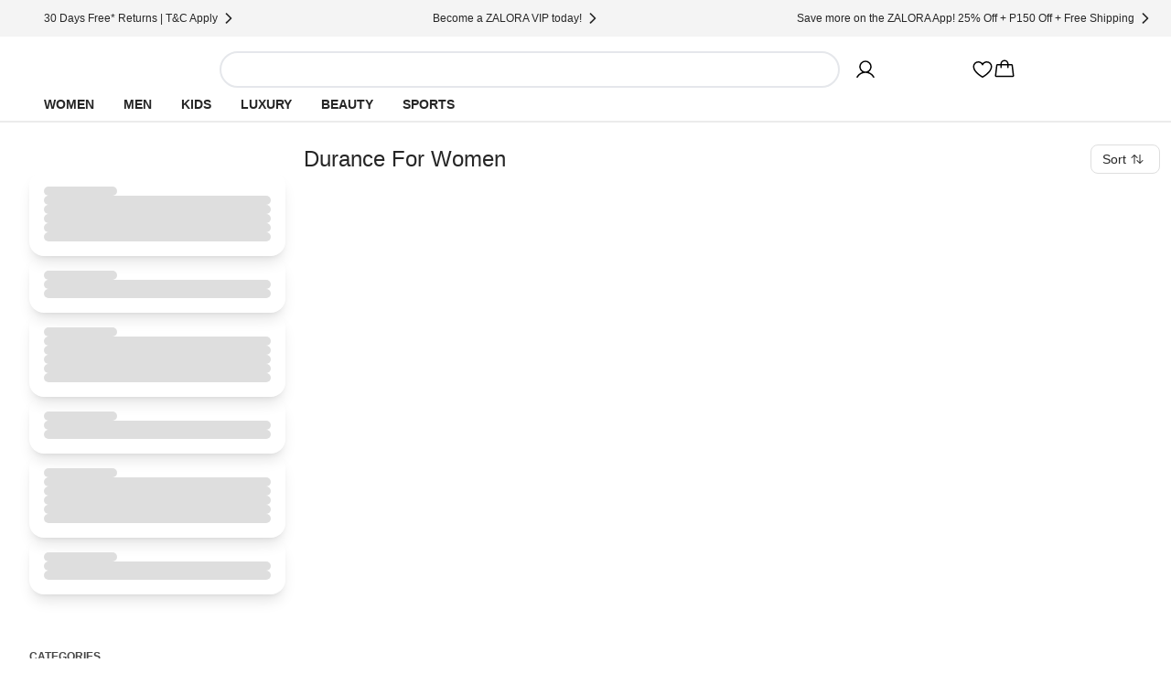

--- FILE ---
content_type: text/html; charset=utf-8
request_url: https://www.zalora.com.ph/c/women/durance/b-7431
body_size: 18741
content:
<!DOCTYPE html><html lang="en-PH"><head><meta charSet="utf-8" data-next-head=""/><meta name="viewport" content="width=device-width, initial-scale=1, viewport-fit=cover, shrink-to-fit=no" data-next-head=""/><link rel="preload" fetchPriority="high" as="image" href="https://static-ph.zacdn.com/next-assets/static-assets/images/product_skeleton.webp" data-next-head=""/><link rel="preload" fetchPriority="high" as="image" href="https://static-ph.zacdn.com/next-assets/static-assets/images/catalog/banner_skeleton.webp" data-next-head=""/><title data-next-head="">Durance For Women 2026 | ZALORA Philippines</title><meta name="description" content="Shop Durance for Women Online at ZALORA Philippines | Nationwide Shipping ✓ Cash On Delivery ✓ Cashback ✓ 30 Days Free Returns (T&amp;C apply)" data-next-head=""/><meta name="robots" content="index,follow" data-next-head=""/><link rel="canonical" href="https://www.zalora.com.ph/c/women/durance/b-7431" data-next-head=""/><meta property="og:title" content="Durance For Women 2026 | ZALORA Philippines" data-next-head=""/><meta property="og:description" content="Shop Durance for Women Online at ZALORA Philippines | Nationwide Shipping ✓ Cash On Delivery ✓ Cashback ✓ 30 Days Free Returns (T&amp;C apply)" data-next-head=""/><meta property="og:type" content="website" data-next-head=""/><meta property="og:url" content="https://www.zalora.com.ph/c/women/durance/b-7431" data-next-head=""/><meta property="og:image" content="https://static-ph.zacdn.com/cms/images/z-app-logo.png" data-next-head=""/><meta property="og:image:width" content="600" data-next-head=""/><meta property="og:image:height" content="600" data-next-head=""/><link rel="alternate" href="android-app://com.zalora.android/zalora/ph/urlc/product/?brandIds%5B%5D=7431&amp;catalogType=Main&amp;segment=women" data-next-head=""/><link rel="alternate" href="ios-app://624639017/zalora/ph/urlc/product/?brandIds%5B%5D=7431&amp;catalogType=Main&amp;segment=women" data-next-head=""/><script data-rh="true" id="BreadcrumbList" type="application/ld+json" data-next-head="">{"@context":"http://schema.org","@type":"BreadcrumbList","itemListElement":[{"@type":"ListItem","position":1,"item":{"@id":"https://www.zalora.com.ph/","name":"Home"}},{"@type":"ListItem","position":2,"item":{"@id":"https://www.zalora.com.ph/s/women","name":"Women"}},{"@type":"ListItem","position":3,"item":{"@id":"https://www.zalora.com.ph/c/durance/b-7431","name":"Durance"}}]}</script><link rel="preconnect" href="https://static-ph.zacdn.com"/><link rel="preconnect" href="https://api.zalora.com.ph"/><link rel="preconnect" href="https://dynamic.zacdn.com"/><link rel="preconnect" href="https://graphql.contentful.com"/><link rel="preconnect" href="https://client.px-cloud.net"/><link rel="preconnect" href="https://collector-PXzG5bkBLL.px-cloud.net"/><script type="text/javascript">!function(){
          var analytics=window.analytics=window.analytics||[];if(!analytics.initialize)if(analytics.invoked)window.console&&console.error&&console.error("Segment snippet included twice.");else{analytics.invoked=!0;analytics.methods=["trackSubmit","trackClick","trackLink","trackForm","pageview","identify","reset","group","track","ready","alias","debug","page","once","off","on","addSourceMiddleware","addIntegrationMiddleware","setAnonymousId","addDestinationMiddleware"];analytics.factory=function(e){return function(){var t=Array.prototype.slice.call(arguments);t.unshift(e);analytics.push(t);return analytics}};for(var e=0;e<analytics.methods.length;e++){var key=analytics.methods[e];analytics[key]=analytics.factory(key)}analytics.load=function(key,e){var t=document.createElement("script");t.type="text/javascript";t.async=!0;t.src="https://cdn.segment.com/analytics.js/v1/" + key + "/analytics.min.js";var n=document.getElementsByTagName("script")[0];n.parentNode.insertBefore(t,n);analytics._loadOptions=e};analytics.SNIPPET_VERSION="4.13.1";}
        }();</script><link rel="preload" href="https://cdn.optimizely.com/datafiles/TskinViRKh93tDyLgHKSi.json" as="fetch"/><script>window.__ENV__={"ENV":"production","CC":"ph","OPTIMIZELY_API_KEY":"TskinViRKh93tDyLgHKSi","OPTIMIZELY_CLIENT_API_KEY":"22647151562","SENTRY_DSN":"https://f6937b658799bf2d03bbf25cd792523f@ingest-prd.sentry.zalora.net/3","SENTRY_ENV":"production","DOR_API_HOST_EXTERNAL":"https://api.zalora.com.ph","ZALORA_DOMAIN_EN_HK":"www.zalora.com.hk","ZALORA_DOMAIN_ZH_HK":"zh.zalora.com.hk","ZALORA_DOMAIN_ID_ID":"www.zalora.co.id","ZALORA_DOMAIN_EN_PH":"www.zalora.com.ph","ZALORA_DOMAIN_EN_SG":"www.zalora.sg","ZALORA_DOMAIN_EN_MY":"www.zalora.com.my","LOADBEE_API_KEY":"XW4LL9kUCt9tXUS8bKKaJ7UgeSXA3tFP","ANDROID_PACKAGE_ID":"com.zalora.android","IOS_APP_ID":"624639017","GTM_KEY":"GTM-2WV2","CITRUS_BASE_URL":"https://tracking.ads.global-fashion-group.com/v1","CITRUS_SDK_URL":"https://assets.mbg.gfgstatic.com/gap.js","LINE_ADS_ID":"","CONTENTFUL_DELIVERY_API_ACCESS_TOKEN":"MKbzf409if5TSkc0k_LJRg-Sqr8Nnk7Ft3yVdPtJjbQ","CONTENTFUL_PREVIEW_API_ACCESS_TOKEN":"Upv1VnASOFQ28mvkeACDZwh2HPRMsNycck8_rbl5YOQ","CONTENTFUL_ENVIRONMENT":"master","CONTENTFUL_SPACE_ID":"9q8du028z7sn","REVISION":"e0def932c","STATIC_ASSET_DOMAIN":"https://static-ph.zacdn.com","ELASTIC_RUM_SERVER_URL":"https://rum.zacdn.com","ELASTIC_RUM_TRANSACTION_SAMPLE_RATE":"0.1","ELASTIC_APM_SERVICE_NAME":"lotus","GOOGLE_MAP_KEY":"AIzaSyB4del29X-7B5jkghGk6lAAKVXsh8WhAF8","GOOGLE_MAP_ID":"f310df8f1d47c7bf","SEGMENT_API_KEY":"wXmXu63ztlsLtL3dgyHatD9e9zbsIRRl","SEGMENT_SPACE_ID":"spa_1hal6IlWca3M791bkBAgBKn5cT5","APPSFLYER_ONE_LINK_URL":"https://zalora.onelink.me/2N5O","GOOGLE_SITE_VERIFICATION_KEY":"ucYBDCLyWeszU0Muy3M_HucZD--g_sPjcQPu9mH3_3Q","MOENGAGE_SEGMENT_CLUSTER":"dc_2","CREDIT_CARD_PUBLIC_KEY":"10001|[base64]","FACEBOOK_APP_ID":"631302916886534","GOOGLE_CLIENT_ID":"401005157362-0amf3gmb0vk1j6pn2uohbi3lkof50o54.apps.googleusercontent.com"}</script><link rel="dns-prefetch" href="https://cdn.segment.com"/><link rel="dns-prefetch" href="https://www.googletagmanager.com"/><link rel="icon" href="/favicon.ico" sizes="32x32"/><link rel="icon" href="https://static-ph.zacdn.com/next-assets/static-assets/images/fav/favicon.svg" type="image/svg+xml"/><link rel="apple-touch-icon" href="https://static-ph.zacdn.com/next-assets/static-assets/images/fav/apple-touch-icon.png"/><link rel="manifest" href="/manifest.json"/><meta name="HandheldFriendly" content="true"/><link rel="preload" href="https://static-ph.zacdn.com/next-assets/bundles/e0def932c/_next/static/css/715d61159437ae3d.css" as="style"/><link rel="stylesheet" href="https://static-ph.zacdn.com/next-assets/bundles/e0def932c/_next/static/css/715d61159437ae3d.css" data-n-g=""/><noscript data-n-css=""></noscript><script defer="" nomodule="" src="https://static-ph.zacdn.com/next-assets/bundles/e0def932c/_next/static/chunks/polyfills-42372ed130431b0a.js"></script><script defer="" src="https://static-ph.zacdn.com/next-assets/bundles/e0def932c/_next/static/chunks/b2979f64-5d7e8ac4382a2a02.js"></script><script defer="" src="https://static-ph.zacdn.com/next-assets/bundles/e0def932c/_next/static/chunks/4958-30532aac1b08584f.js"></script><script defer="" src="https://static-ph.zacdn.com/next-assets/bundles/e0def932c/_next/static/chunks/2033.2fa54403485d51d8.js"></script><script defer="" src="https://static-ph.zacdn.com/next-assets/bundles/e0def932c/_next/static/chunks/8614.a21b88fd982c998d.js"></script><script defer="" src="https://static-ph.zacdn.com/next-assets/bundles/e0def932c/_next/static/chunks/3552-cc89265c98fd4d76.js"></script><script defer="" src="https://static-ph.zacdn.com/next-assets/bundles/e0def932c/_next/static/chunks/7201.ccf38754a5f4093e.js"></script><script defer="" src="https://static-ph.zacdn.com/next-assets/bundles/e0def932c/_next/static/chunks/5269.3bd6adca77acf481.js"></script><script defer="" src="https://static-ph.zacdn.com/next-assets/bundles/e0def932c/_next/static/chunks/6825.818880ae6b939825.js"></script><script src="https://static-ph.zacdn.com/next-assets/bundles/e0def932c/_next/static/chunks/webpack-2ef50ef4a6f677ec.js" defer=""></script><script src="https://static-ph.zacdn.com/next-assets/bundles/e0def932c/_next/static/chunks/framework-abf5d51d0fec0222.js" defer=""></script><script src="https://static-ph.zacdn.com/next-assets/bundles/e0def932c/_next/static/chunks/main-1ed0b6ec2fd9bcb0.js" defer=""></script><script src="https://static-ph.zacdn.com/next-assets/bundles/e0def932c/_next/static/chunks/pages/_app-78f67edf2a9fa5fc.js" defer=""></script><script src="https://static-ph.zacdn.com/next-assets/bundles/e0def932c/_next/static/chunks/7919-5d8766ea02d89f5b.js" defer=""></script><script src="https://static-ph.zacdn.com/next-assets/bundles/e0def932c/_next/static/chunks/6887-4430e6238bac2fc3.js" defer=""></script><script src="https://static-ph.zacdn.com/next-assets/bundles/e0def932c/_next/static/chunks/6614-a69619782a05903a.js" defer=""></script><script src="https://static-ph.zacdn.com/next-assets/bundles/e0def932c/_next/static/chunks/4200-c7f254628b49560a.js" defer=""></script><script src="https://static-ph.zacdn.com/next-assets/bundles/e0def932c/_next/static/chunks/8484-d45e3ba1b0eb2927.js" defer=""></script><script src="https://static-ph.zacdn.com/next-assets/bundles/e0def932c/_next/static/chunks/4761-24bcfd13689a7d6c.js" defer=""></script><script src="https://static-ph.zacdn.com/next-assets/bundles/e0def932c/_next/static/chunks/3452-a18798a389fc6669.js" defer=""></script><script src="https://static-ph.zacdn.com/next-assets/bundles/e0def932c/_next/static/chunks/5050-fd634208b23771d0.js" defer=""></script><script src="https://static-ph.zacdn.com/next-assets/bundles/e0def932c/_next/static/chunks/1522-5e7bb55b20af5b80.js" defer=""></script><script src="https://static-ph.zacdn.com/next-assets/bundles/e0def932c/_next/static/chunks/7023-6e9201a5b640d97b.js" defer=""></script><script src="https://static-ph.zacdn.com/next-assets/bundles/e0def932c/_next/static/chunks/9179-9d45aca0332d4914.js" defer=""></script><script src="https://static-ph.zacdn.com/next-assets/bundles/e0def932c/_next/static/chunks/8934-a8aa61fc6e16f9cf.js" defer=""></script><script src="https://static-ph.zacdn.com/next-assets/bundles/e0def932c/_next/static/chunks/873-f7b06e262ff89249.js" defer=""></script><script src="https://static-ph.zacdn.com/next-assets/bundles/e0def932c/_next/static/chunks/8990-14cf26c73e5a5fa7.js" defer=""></script><script src="https://static-ph.zacdn.com/next-assets/bundles/e0def932c/_next/static/chunks/9462-d544d6d48be1af56.js" defer=""></script><script src="https://static-ph.zacdn.com/next-assets/bundles/e0def932c/_next/static/chunks/8872-60bee8035b70e88e.js" defer=""></script><script src="https://static-ph.zacdn.com/next-assets/bundles/e0def932c/_next/static/chunks/pages/catalog-a5efce04ceac927b.js" defer=""></script><script src="https://static-ph.zacdn.com/next-assets/bundles/e0def932c/_next/static/K6XoHYLvH1B6bRRAhJCaB/_buildManifest.js" defer=""></script><script src="https://static-ph.zacdn.com/next-assets/bundles/e0def932c/_next/static/K6XoHYLvH1B6bRRAhJCaB/_ssgManifest.js" defer=""></script><meta name="sentry-trace" content="9c2bd5125a1212fffe06727017dfdb67-acc7e7b7b9b78abe-0"/><meta name="baggage" content="sentry-environment=ph,sentry-release=production-e0def932c-ph,sentry-public_key=f6937b658799bf2d03bbf25cd792523f,sentry-trace_id=9c2bd5125a1212fffe06727017dfdb67,sentry-sampled=false"/></head><body class="text-sm"><script>window.dataLayer = window.dataLayer || [];</script><noscript><iframe src="https://www.googletagmanager.com/ns.html?id=GTM-2WV2" height="0" width="0" style="display: none; visibility: hidden;"></iframe></noscript><div id="__next"><!--$--><div class="mb-2 flex h-16 items-center gap-1 p-2 desktop:!hidden"><div class="min-h-5 min-w-5 rounded bg-grey-20"></div><div class="mr-1 min-h-6 min-w-6 rounded bg-grey-20"></div><div class="flex-1" data-test-id="skeleton"><div class="rounded-lg bg-grey-20 w-full h-2.5 mb-1 h-2 w-5/6" style="content-visibility:auto"></div><div class="rounded-lg bg-grey-20 w-full h-2.5 h-2 w-1/3" style="content-visibility:auto"></div></div><div class="rounded-lg bg-grey-20 w-full h-2.5 !h-4 w-14" style="content-visibility:auto"></div></div><div class="hidden bg-grey-10 py-2 desktop:block"><div class="mx-auto flex h-6 w-screen-xl max-w-full justify-between px-4"><div class="flex items-center gap-2"><div class="rounded-lg bg-grey-20 w-5 h-5" style="content-visibility:auto"></div><div class="rounded-lg bg-grey-20 w-36 h-2.5" style="content-visibility:auto"></div></div><div class="flex items-center gap-2"><div class="rounded-lg bg-grey-20 w-5 h-5" style="content-visibility:auto"></div><div class="rounded-lg bg-grey-20 w-36 h-2.5" style="content-visibility:auto"></div></div><div class="flex items-center gap-2"><div class="rounded-lg bg-grey-20 w-5 h-5" style="content-visibility:auto"></div><div class="rounded-lg bg-grey-20 w-36 h-2.5" style="content-visibility:auto"></div></div></div></div><div class="flex min-h-0 flex-col"><header id="mobile_header" class="sticky -top-10 z-global bg-white px-4 tablet:top-0 desktop:px-12 desktop:shadow-responsiveHeader" style="-webkit-transform:translateZ(0);transform:translateZ(0)"><div class="mx-auto flex max-w-screen-xl flex-col items-center gap-y-4 py-4 desktop:pb-0"><div class="flex w-full flex-col gap-y-4 tablet:flex-row tablet:items-center tablet:gap-x-8 desktop:gap-x-20"><div class="h-5 w-[148px] fill-grey-100 tablet:min-w-44"></div><div class="tablet:basis-3/5"><div class="h-10 rounded-full border-2 py-1 pl-4 pr-9 tablet:mx-4 tablet:block"></div></div><div class="hidden items-center gap-x-6 desktop:flex"><div class="w-32"><svg viewBox="0 0 24 24" fill="none" xmlns="http://www.w3.org/2000/svg" class="inline-block h-6 w-6"><path d="M21.649 19.875c-1.428-2.468-3.628-4.239-6.196-5.078a6.75 6.75 0 10-6.906 0c-2.568.839-4.768 2.609-6.196 5.078a.75.75 0 101.299.75C5.416 17.573 8.538 15.75 12 15.75c3.462 0 6.584 1.823 8.35 4.875a.751.751 0 101.299-.75zM6.75 9a5.25 5.25 0 1110.5 0 5.25 5.25 0 01-10.5 0z" fill="#000"></path></svg></div><svg viewBox="0 0 24 24" fill="none" xmlns="http://www.w3.org/2000/svg" class="inline-block h-6 w-6"><path d="M16.688 3c-1.936 0-3.631.833-4.688 2.24C10.943 3.832 9.248 3 7.312 3A5.82 5.82 0 001.5 8.813c0 6.562 9.73 11.874 10.145 12.093a.75.75 0 00.71 0c.415-.22 10.145-5.531 10.145-12.093A5.819 5.819 0 0016.687 3zM12 19.387c-1.712-.997-9-5.541-9-10.575A4.318 4.318 0 017.313 4.5c1.823 0 3.354.971 3.993 2.531a.75.75 0 001.388 0c.64-1.563 2.17-2.531 3.993-2.531A4.318 4.318 0 0121 8.813c0 5.025-7.29 9.576-9 10.574z" fill="#000"></path></svg><svg viewBox="0 0 32 32" fill="none" xmlns="http://www.w3.org/2000/svg" class="inline-block h-6 w-6"><path d="M29.986 24.765l-1.782-15a2 2 0 00-2-1.765H22a6 6 0 00-12 0H5.791a2 2 0 00-2 1.765l-1.782 15a2 2 0 001.169 2.057c.258.117.539.177.822.178h23.99a2.018 2.018 0 001.51-.675 2 2 0 00.486-1.56zM16 4a4 4 0 014 4h-8a4 4 0 014-4zM4 25l1.791-15H10v3a1 1 0 102 0v-3h8v3a1 1 0 102 0v-3h4.219l1.771 15H4z" fill="#000"></path></svg></div></div><div class="hidden w-full desktop:flex desktop:h-9"><nav><ul class="nav-wrapper flex gap-x-2 text-sm" aria-expanded="false" aria-haspopup="dialog"><li data-active-segment="415" class="nav-item z-popover first:-ml-4"><a class="block rounded-tl-2xl rounded-tr-2xl px-4 py-2 font-bold uppercase decoration-transparent decoration-4 underline-offset-8 hover:underline hover:decoration-inherit" data-test-id="segment-women" href="https://www.zalora.com.ph/s/women">Women</a></li><li class="nav-item z-popover first:-ml-4"><a class="block rounded-tl-2xl rounded-tr-2xl px-4 py-2 font-bold uppercase decoration-transparent decoration-4 underline-offset-8 hover:underline hover:decoration-inherit" data-test-id="segment-men" href="https://www.zalora.com.ph/s/men">Men</a></li><li class="nav-item z-popover first:-ml-4"><a class="block rounded-tl-2xl rounded-tr-2xl px-4 py-2 font-bold uppercase decoration-transparent decoration-4 underline-offset-8 hover:underline hover:decoration-inherit" data-test-id="segment-kids" href="https://www.zalora.com.ph/s/kids">Kids</a></li><li class="nav-item z-popover first:-ml-4"><a class="block rounded-tl-2xl rounded-tr-2xl px-4 py-2 font-bold uppercase decoration-transparent decoration-4 underline-offset-8 hover:underline hover:decoration-inherit" data-test-id="segment-luxury" href="https://www.zalora.com.ph/s/luxury">Luxury</a></li><li class="nav-item z-popover first:-ml-4"><a class="block rounded-tl-2xl rounded-tr-2xl px-4 py-2 font-bold uppercase decoration-transparent decoration-4 underline-offset-8 hover:underline hover:decoration-inherit" data-test-id="segment-beauty" href="https://www.zalora.com.ph/s/beauty">Beauty</a></li><li class="nav-item z-popover first:-ml-4"><a class="block rounded-tl-2xl rounded-tr-2xl px-4 py-2 font-bold uppercase decoration-transparent decoration-4 underline-offset-8 hover:underline hover:decoration-inherit" data-test-id="segment-sports" href="https://www.zalora.com.ph/s/sports">Sports</a></li></ul></nav></div></div></header><main class="w-full shrink grow desktop:pb-0"><div class="mx-auto min-h-screen w-full max-w-screen-xl desktop:p-3 desktop:pt-6"><div class="animate-pulse"><div class="rounded-lg bg-grey-20 w-[300px] h-5 mb-5 hidden h-3.5 w-80 desktop:block" style="content-visibility:auto"></div><div class="desktop:hidden"><div data-test-id="segmentMenuSkeleton" class="sticky inset-0 top-12 z-10 flex h-[39px] animate-pulse items-center justify-around overflow-hidden bg-white"><div class="rounded-lg bg-grey-20 w-24 h-2.5 mx-4 my-3 leading-5" style="content-visibility:auto"></div><div class="rounded-lg bg-grey-20 w-24 h-2.5 mx-4 my-3 leading-5" style="content-visibility:auto"></div><div class="rounded-lg bg-grey-20 w-24 h-2.5 mx-4 my-3 leading-5" style="content-visibility:auto"></div><div class="rounded-lg bg-grey-20 w-24 h-2.5 mx-4 my-3 leading-5" style="content-visibility:auto"></div><div class="rounded-lg bg-grey-20 w-24 h-2.5 mx-4 my-3 leading-5" style="content-visibility:auto"></div><div class="rounded-lg bg-grey-20 w-24 h-2.5 mx-4 my-3 leading-5" style="content-visibility:auto"></div><div class="rounded-lg bg-grey-20 w-24 h-2.5 mx-4 my-3 leading-5" style="content-visibility:auto"></div></div><div class="flex animate-pulse gap-4 border-y border-b-grey-20 py-2 pl-4 tablet:justify-center"><div class="rounded-lg bg-grey-20 w-20 h-8" style="content-visibility:auto"></div><div class="rounded-lg bg-grey-20 w-20 h-8" style="content-visibility:auto"></div><div class="rounded-lg bg-grey-20 w-20 h-8" style="content-visibility:auto"></div><div class="rounded-lg bg-grey-20 w-20 h-8" style="content-visibility:auto"></div></div></div><div class="flex flex-col gap-5 p-4 desktop:flex-row desktop:p-0"><div class="hidden h-max max-h-max min-h-0 w-[320px] rounded-2xl p-5 pt-8 desktop:flex desktop:basis-auto desktop:flex-col desktop:gap-4"><div class="rounded-2xl p-4 shadow-lg flex flex-col gap-4"><div class="rounded-lg bg-grey-20 w-20 h-2.5" style="content-visibility:auto"></div><div class="rounded-lg bg-grey-20 w-full h-2.5" style="content-visibility:auto"></div><div class="rounded-lg bg-grey-20 w-full h-2.5" style="content-visibility:auto"></div><div class="rounded-lg bg-grey-20 w-full h-2.5" style="content-visibility:auto"></div><div class="rounded-lg bg-grey-20 w-full h-2.5" style="content-visibility:auto"></div><div class="rounded-lg bg-grey-20 w-full h-2.5" style="content-visibility:auto"></div></div><div class="rounded-2xl p-4 shadow-lg flex flex-col gap-4"><div class="rounded-lg bg-grey-20 w-20 h-2.5" style="content-visibility:auto"></div><div class="rounded-lg bg-grey-20 w-full h-2.5" style="content-visibility:auto"></div><div class="rounded-lg bg-grey-20 w-full h-2.5" style="content-visibility:auto"></div></div><div class="rounded-2xl p-4 shadow-lg flex flex-col gap-4"><div class="rounded-lg bg-grey-20 w-20 h-2.5" style="content-visibility:auto"></div><div class="rounded-lg bg-grey-20 w-full h-2.5" style="content-visibility:auto"></div><div class="rounded-lg bg-grey-20 w-full h-2.5" style="content-visibility:auto"></div><div class="rounded-lg bg-grey-20 w-full h-2.5" style="content-visibility:auto"></div><div class="rounded-lg bg-grey-20 w-full h-2.5" style="content-visibility:auto"></div><div class="rounded-lg bg-grey-20 w-full h-2.5" style="content-visibility:auto"></div></div><div class="rounded-2xl p-4 shadow-lg flex flex-col gap-4"><div class="rounded-lg bg-grey-20 w-20 h-2.5" style="content-visibility:auto"></div><div class="rounded-lg bg-grey-20 w-full h-2.5" style="content-visibility:auto"></div><div class="rounded-lg bg-grey-20 w-full h-2.5" style="content-visibility:auto"></div></div><div class="rounded-2xl p-4 shadow-lg flex flex-col gap-4"><div class="rounded-lg bg-grey-20 w-20 h-2.5" style="content-visibility:auto"></div><div class="rounded-lg bg-grey-20 w-full h-2.5" style="content-visibility:auto"></div><div class="rounded-lg bg-grey-20 w-full h-2.5" style="content-visibility:auto"></div><div class="rounded-lg bg-grey-20 w-full h-2.5" style="content-visibility:auto"></div><div class="rounded-lg bg-grey-20 w-full h-2.5" style="content-visibility:auto"></div><div class="rounded-lg bg-grey-20 w-full h-2.5" style="content-visibility:auto"></div></div><div class="rounded-2xl p-4 shadow-lg flex flex-col gap-4"><div class="rounded-lg bg-grey-20 w-20 h-2.5" style="content-visibility:auto"></div><div class="rounded-lg bg-grey-20 w-full h-2.5" style="content-visibility:auto"></div><div class="rounded-lg bg-grey-20 w-full h-2.5" style="content-visibility:auto"></div></div></div><div class="flex-1"><div class="flex h-4 items-center justify-between tablet:h-[26px] desktop:h-9"><div class="flex flex-1 items-center justify-between gap-4 tablet:justify-center desktop:justify-start"><div class="rounded-lg bg-grey-20 w-48 h-8" style="content-visibility:auto"></div><div class="rounded-lg bg-grey-20 w-24 h-8 h-2.5" style="content-visibility:auto"></div></div><div class="rounded-lg bg-grey-20 w-20 h-8 hidden desktop:block" style="content-visibility:auto"></div></div><div class="rounded-lg bg-grey-20 w-full h-28 tablet:h-14 !w-auto mt-6" style="content-visibility:auto"></div><div class="mt-6 grid grid-cols-2 gap-2 tablet:grid-cols-4 tablet:gap-8 desktop:grid-cols-3 desktop:gap-6"><div class="product-item-recommendation flex flex-col gap-4"><img alt="skeleton product image" class="w-full animate-pulse rounded-lg" style="aspect-ratio:0.7441860465116279" src="https://static-ph.zacdn.com/next-assets/static-assets/images/product_skeleton.webp"/><div class="flex flex-col gap-2 p-1"><div class="rounded-lg bg-grey-20 w-3/5 h-2.5" style="content-visibility:auto"></div><div class="rounded-lg bg-grey-20 w-full h-2.5" style="content-visibility:auto"></div><div class="rounded-lg bg-grey-20 w-2/5 h-2.5" style="content-visibility:auto"></div></div></div><div class="product-item-recommendation flex flex-col gap-4"><img alt="skeleton product image" class="w-full animate-pulse rounded-lg" style="aspect-ratio:0.7441860465116279" src="https://static-ph.zacdn.com/next-assets/static-assets/images/product_skeleton.webp"/><div class="flex flex-col gap-2 p-1"><div class="rounded-lg bg-grey-20 w-3/5 h-2.5" style="content-visibility:auto"></div><div class="rounded-lg bg-grey-20 w-full h-2.5" style="content-visibility:auto"></div><div class="rounded-lg bg-grey-20 w-2/5 h-2.5" style="content-visibility:auto"></div></div></div><div class="product-item-recommendation flex flex-col gap-4"><img alt="skeleton product image" class="w-full animate-pulse rounded-lg" style="aspect-ratio:0.7441860465116279" src="https://static-ph.zacdn.com/next-assets/static-assets/images/product_skeleton.webp"/><div class="flex flex-col gap-2 p-1"><div class="rounded-lg bg-grey-20 w-3/5 h-2.5" style="content-visibility:auto"></div><div class="rounded-lg bg-grey-20 w-full h-2.5" style="content-visibility:auto"></div><div class="rounded-lg bg-grey-20 w-2/5 h-2.5" style="content-visibility:auto"></div></div></div><div class="product-item-recommendation flex flex-col gap-4"><img alt="skeleton product image" class="w-full animate-pulse rounded-lg" style="aspect-ratio:0.7441860465116279" src="https://static-ph.zacdn.com/next-assets/static-assets/images/product_skeleton.webp"/><div class="flex flex-col gap-2 p-1"><div class="rounded-lg bg-grey-20 w-3/5 h-2.5" style="content-visibility:auto"></div><div class="rounded-lg bg-grey-20 w-full h-2.5" style="content-visibility:auto"></div><div class="rounded-lg bg-grey-20 w-2/5 h-2.5" style="content-visibility:auto"></div></div></div><div class="product-item-recommendation flex flex-col gap-4"><img alt="skeleton product image" class="w-full animate-pulse rounded-lg" style="aspect-ratio:0.7441860465116279" src="https://static-ph.zacdn.com/next-assets/static-assets/images/product_skeleton.webp"/><div class="flex flex-col gap-2 p-1"><div class="rounded-lg bg-grey-20 w-3/5 h-2.5" style="content-visibility:auto"></div><div class="rounded-lg bg-grey-20 w-full h-2.5" style="content-visibility:auto"></div><div class="rounded-lg bg-grey-20 w-2/5 h-2.5" style="content-visibility:auto"></div></div></div><div class="product-item-recommendation flex flex-col gap-4"><img alt="skeleton product image" class="w-full animate-pulse rounded-lg" style="aspect-ratio:0.7441860465116279" src="https://static-ph.zacdn.com/next-assets/static-assets/images/product_skeleton.webp"/><div class="flex flex-col gap-2 p-1"><div class="rounded-lg bg-grey-20 w-3/5 h-2.5" style="content-visibility:auto"></div><div class="rounded-lg bg-grey-20 w-full h-2.5" style="content-visibility:auto"></div><div class="rounded-lg bg-grey-20 w-2/5 h-2.5" style="content-visibility:auto"></div></div></div><div class="product-item-recommendation flex flex-col gap-4"><img alt="skeleton product image" class="w-full animate-pulse rounded-lg" style="aspect-ratio:0.7441860465116279" src="https://static-ph.zacdn.com/next-assets/static-assets/images/product_skeleton.webp"/><div class="flex flex-col gap-2 p-1"><div class="rounded-lg bg-grey-20 w-3/5 h-2.5" style="content-visibility:auto"></div><div class="rounded-lg bg-grey-20 w-full h-2.5" style="content-visibility:auto"></div><div class="rounded-lg bg-grey-20 w-2/5 h-2.5" style="content-visibility:auto"></div></div></div><div class="product-item-recommendation flex flex-col gap-4"><img alt="skeleton product image" class="w-full animate-pulse rounded-lg" style="aspect-ratio:0.7441860465116279" src="https://static-ph.zacdn.com/next-assets/static-assets/images/product_skeleton.webp"/><div class="flex flex-col gap-2 p-1"><div class="rounded-lg bg-grey-20 w-3/5 h-2.5" style="content-visibility:auto"></div><div class="rounded-lg bg-grey-20 w-full h-2.5" style="content-visibility:auto"></div><div class="rounded-lg bg-grey-20 w-2/5 h-2.5" style="content-visibility:auto"></div></div></div><div class="product-item-recommendation flex flex-col gap-4"><img alt="skeleton product image" class="w-full animate-pulse rounded-lg" style="aspect-ratio:0.7441860465116279" src="https://static-ph.zacdn.com/next-assets/static-assets/images/product_skeleton.webp"/><div class="flex flex-col gap-2 p-1"><div class="rounded-lg bg-grey-20 w-3/5 h-2.5" style="content-visibility:auto"></div><div class="rounded-lg bg-grey-20 w-full h-2.5" style="content-visibility:auto"></div><div class="rounded-lg bg-grey-20 w-2/5 h-2.5" style="content-visibility:auto"></div></div></div><div class="product-item-recommendation flex flex-col gap-4"><img alt="skeleton product image" class="w-full animate-pulse rounded-lg" style="aspect-ratio:0.7441860465116279" src="https://static-ph.zacdn.com/next-assets/static-assets/images/product_skeleton.webp"/><div class="flex flex-col gap-2 p-1"><div class="rounded-lg bg-grey-20 w-3/5 h-2.5" style="content-visibility:auto"></div><div class="rounded-lg bg-grey-20 w-full h-2.5" style="content-visibility:auto"></div><div class="rounded-lg bg-grey-20 w-2/5 h-2.5" style="content-visibility:auto"></div></div></div><div class="product-item-recommendation flex flex-col gap-4"><img alt="skeleton product image" class="w-full animate-pulse rounded-lg" style="aspect-ratio:0.7441860465116279" src="https://static-ph.zacdn.com/next-assets/static-assets/images/product_skeleton.webp"/><div class="flex flex-col gap-2 p-1"><div class="rounded-lg bg-grey-20 w-3/5 h-2.5" style="content-visibility:auto"></div><div class="rounded-lg bg-grey-20 w-full h-2.5" style="content-visibility:auto"></div><div class="rounded-lg bg-grey-20 w-2/5 h-2.5" style="content-visibility:auto"></div></div></div><div class="product-item-recommendation flex flex-col gap-4"><img alt="skeleton product image" class="w-full animate-pulse rounded-lg" style="aspect-ratio:0.7441860465116279" src="https://static-ph.zacdn.com/next-assets/static-assets/images/product_skeleton.webp"/><div class="flex flex-col gap-2 p-1"><div class="rounded-lg bg-grey-20 w-3/5 h-2.5" style="content-visibility:auto"></div><div class="rounded-lg bg-grey-20 w-full h-2.5" style="content-visibility:auto"></div><div class="rounded-lg bg-grey-20 w-2/5 h-2.5" style="content-visibility:auto"></div></div></div></div></div></div></div><div class="my-4 px-4 desktop:ml-[320px] desktop:px-0 desktop:pl-5"></div><div class="mt-10 flex flex-col gap-5 px-5 text-xs desktop:flex-row"><div class="flex flex-1 flex-col empty:hidden"></div><div class="w-full empty:hidden desktop:w-2/5"></div></div></div></main><footer style="content-visibility:auto;contain-intrinsic-height:1428px" data-test-id="footer" class="mt-10 flex flex-col hidden desktop:flex"></footer><div class="mt-10 desktop:hidden"><div class="mx-auto flex w-full max-w-screen-xl flex-col gap-4 border-b pb-4 text-grey-80 tablet:flex-row tablet:items-start px-4"><div data-test-id="topBrandsList" class="w-full flex-1" style="content-visibility:auto"><div class="mb-1 flex h-10 items-center justify-between uppercase"><h3 class="font-bold">Top Brands</h3><a href="/brands" class="underline" data-test-id="linkToAllPage">View All</a></div><div><ul><li class="my-1 inline-block whitespace-nowrap"><a class="inline-block min-w-20 px-2 py-1.5 text-center" href="/c/aldo/b-87">ALDO</a></li><li class="my-1 inline-block whitespace-nowrap border-l border-solid border-slate-900"><a class="inline-block min-w-20 px-2 py-1.5 text-center" href="/c/birkenstock/b-90">Birkenstock</a></li><li class="my-1 inline-block whitespace-nowrap border-l border-solid border-slate-900"><a class="inline-block min-w-20 px-2 py-1.5 text-center" href="/c/lacoste/b-117">Lacoste</a></li><li class="my-1 inline-block whitespace-nowrap border-l border-solid border-slate-900"><a class="inline-block min-w-20 px-2 py-1.5 text-center" href="/c/nike/b-126">NIKE</a></li><li class="my-1 inline-block whitespace-nowrap border-l border-solid border-slate-900"><a class="inline-block min-w-20 px-2 py-1.5 text-center" href="/c/superdry/b-137">Superdry</a></li><li class="my-1 inline-block whitespace-nowrap border-l border-solid border-slate-900"><a class="inline-block min-w-20 px-2 py-1.5 text-center" href="/c/converse/b-302">Converse</a></li><li class="my-1 inline-block whitespace-nowrap border-l border-solid border-slate-900"><a class="inline-block min-w-20 px-2 py-1.5 text-center" href="/c/crocs/b-378">Crocs</a></li><li class="my-1 inline-block whitespace-nowrap border-l border-solid border-slate-900"><a class="inline-block min-w-20 px-2 py-1.5 text-center" href="/c/new-balance/b-652">New Balance</a></li><li class="my-1 inline-block whitespace-nowrap border-l border-solid border-slate-900"><a class="inline-block min-w-20 px-2 py-1.5 text-center" href="/c/ray-ban/b-671">Ray-Ban</a></li><li class="my-1 inline-block whitespace-nowrap border-l border-solid border-slate-900"><a class="inline-block min-w-20 px-2 py-1.5 text-center" href="/c/adidas/b-678">ADIDAS</a></li><li class="my-1 inline-block whitespace-nowrap border-l border-solid border-slate-900"><a class="inline-block min-w-20 px-2 py-1.5 text-center" href="/c/puma/b-758">PUMA</a></li><li class="my-1 inline-block whitespace-nowrap border-l border-solid border-slate-900"><a class="inline-block min-w-20 px-2 py-1.5 text-center" href="/c/casio/b-1076">CASIO</a></li><li class="my-1 inline-block whitespace-nowrap border-l border-solid border-slate-900"><a class="inline-block min-w-20 px-2 py-1.5 text-center" href="/c/gap/b-1730">Gap</a></li><li class="my-1 inline-block whitespace-nowrap border-l border-solid border-slate-900"><a class="inline-block min-w-20 px-2 py-1.5 text-center" href="/c/cln/b-1837">CLN</a></li><li class="my-1 inline-block whitespace-nowrap border-l border-solid border-slate-900"><a class="inline-block min-w-20 px-2 py-1.5 text-center" href="/c/mango/b-2134">Mango</a></li><li class="my-1 inline-block whitespace-nowrap border-l border-solid border-slate-900"><a class="inline-block min-w-20 px-2 py-1.5 text-center" href="/c/american-tourister/b-2497">American Tourister</a></li><li class="my-1 inline-block whitespace-nowrap border-l border-solid border-slate-900"><a class="inline-block min-w-20 px-2 py-1.5 text-center" href="/c/cotton-on-body/b-3889">Cotton On Body</a></li><li class="my-1 inline-block whitespace-nowrap border-l border-solid border-slate-900"><a class="inline-block min-w-20 px-2 py-1.5 text-center" href="/c/swiss-polo/b-4118">Swiss Polo</a></li><li class="my-1 inline-block whitespace-nowrap border-l border-solid border-slate-900"><a class="inline-block min-w-20 px-2 py-1.5 text-center" href="/c/coach/b-4673">Coach</a></li><li class="my-1 inline-block whitespace-nowrap border-l border-solid border-slate-900"><a class="inline-block min-w-20 px-2 py-1.5 text-center" href="/c/under-armour/b-4690">Under Armour</a></li><li class="my-1 inline-block whitespace-nowrap border-l border-solid border-slate-900"><a class="inline-block min-w-20 px-2 py-1.5 text-center" href="/c/cotton-on/b-4762">Cotton On</a></li><li class="my-1 inline-block whitespace-nowrap border-l border-solid border-slate-900"><a class="inline-block min-w-20 px-2 py-1.5 text-center" href="/c/gucci/b-4978">Gucci</a></li><li class="my-1 inline-block whitespace-nowrap border-l border-solid border-slate-900"><a class="inline-block min-w-20 px-2 py-1.5 text-center" href="/c/london-rag/b-5098">London Rag</a></li><li class="my-1 inline-block whitespace-nowrap border-l border-solid border-slate-900"><a class="inline-block min-w-20 px-2 py-1.5 text-center" href="/c/hollister/b-5107">Hollister</a></li><li class="my-1 inline-block whitespace-nowrap border-l border-solid border-slate-900"><a class="inline-block min-w-20 px-2 py-1.5 text-center" href="/c/veja/b-5454">VEJA</a></li><li class="my-1 inline-block whitespace-nowrap border-l border-solid border-slate-900"><a class="inline-block min-w-20 px-2 py-1.5 text-center" href="/c/marks-spencer/b-5499">MARKS &amp; SPENCER</a></li><li class="my-1 inline-block whitespace-nowrap border-l border-solid border-slate-900"><a class="inline-block min-w-20 px-2 py-1.5 text-center" href="/c/boss/b-5611">Boss</a></li><li class="my-1 inline-block whitespace-nowrap border-l border-solid border-slate-900"><a class="inline-block min-w-20 px-2 py-1.5 text-center" href="/c/dr-martens/b-5779">Dr. Martens</a></li><li class="my-1 inline-block whitespace-nowrap border-l border-solid border-slate-900"><a class="inline-block min-w-20 px-2 py-1.5 text-center" href="/c/tory-burch/b-5793">Tory Burch</a></li><li class="my-1 inline-block whitespace-nowrap border-l border-solid border-slate-900"><a class="inline-block min-w-20 px-2 py-1.5 text-center" href="/c/guess/b-5829">GUESS</a></li></ul></div></div><div class="w-full flex-1" style="content-visibility:auto"><div class="mb-1 flex h-10 items-center justify-between uppercase"><h3 class="font-bold">Top Searches</h3><button class="zui-btn zui-btn-link zui-btn-sm px-3 py-0 uppercase" data-test-id="show-more-btn">Show More</button></div><div><ul><li class="my-1 inline-block whitespace-nowrap"><a class="inline-block min-w-20 px-2 py-1.5 text-center" href="/c/new">New Products</a></li><li class="my-1 inline-block whitespace-nowrap border-l border-solid border-slate-900"><a class="inline-block min-w-20 px-2 py-1.5 text-center" href="/s/beauty">Beauty</a></li><li class="my-1 inline-block whitespace-nowrap border-l border-solid border-slate-900"><a class="inline-block min-w-20 px-2 py-1.5 text-center" href="/c/shoes/c-120">Shoes</a></li><li class="my-1 inline-block whitespace-nowrap border-l border-solid border-slate-900"><a class="inline-block min-w-20 px-2 py-1.5 text-center" href="/c/bags/c-2301">Bags</a></li><li class="my-1 inline-block whitespace-nowrap border-l border-solid border-slate-900"><a class="inline-block min-w-20 px-2 py-1.5 text-center" href="/c/accessories/c-79">Accessories</a></li><li class="my-1 inline-block whitespace-nowrap border-l border-solid border-slate-900"><a class="inline-block min-w-20 px-2 py-1.5 text-center" href="/c/sale">Discount Prices</a></li><li class="my-1 inline-block whitespace-nowrap border-l border-solid border-slate-900"><a class="inline-block min-w-20 px-2 py-1.5 text-center" href="/c/clothing/c-95">Clothes</a></li><li class="my-1 inline-block whitespace-nowrap border-l border-solid border-slate-900"><a class="inline-block min-w-20 px-2 py-1.5 text-center" href="/s/sports">Sports</a></li><li class="my-1 inline-block whitespace-nowrap border-l border-solid border-slate-900"><a class="inline-block min-w-20 px-2 py-1.5 text-center" href="/c/women/beauty/fragrances/c-627/scat-505">Perfume</a></li><li class="my-1 inline-block whitespace-nowrap border-l border-solid border-slate-900"><a class="inline-block min-w-20 px-2 py-1.5 text-center" href="/product-index/pastels">Pastels</a></li><li class="my-1 inline-block whitespace-nowrap border-l border-solid border-slate-900"><a class="inline-block min-w-20 px-2 py-1.5 text-center" href="/product-index/jogger-pants">Jogger Pants</a></li><li class="my-1 inline-block whitespace-nowrap border-l border-solid border-slate-900"><a class="inline-block min-w-20 px-2 py-1.5 text-center" href="/product-index/maternity-dresses">Maternity Dresses</a></li><li class="my-1 inline-block whitespace-nowrap border-l border-solid border-slate-900"><a class="inline-block min-w-20 px-2 py-1.5 text-center" href="/c/men/clothing/long-sleeve-shirts/c-96/scat-7379">Long Sleeve</a></li><li class="my-1 inline-block whitespace-nowrap border-l border-solid border-slate-900"><a class="inline-block min-w-20 px-2 py-1.5 text-center" href="/corporate-attire/">Corporate Attire</a></li><li class="my-1 inline-block whitespace-nowrap border-l border-solid border-slate-900"><a class="inline-block min-w-20 px-2 py-1.5 text-center" href="/c/women/bags/crossbody-bags/c-87/scat-7464">Crossbody Bags</a></li><li class="my-1 inline-block whitespace-nowrap border-l border-solid border-slate-900"><a class="inline-block min-w-20 px-2 py-1.5 text-center" href="/c/men/clothing/jeans/c-96/scat-247">Jeans For Men</a></li><li class="my-1 inline-block whitespace-nowrap border-l border-solid border-slate-900"><a class="inline-block min-w-20 px-2 py-1.5 text-center" href="/c/women/shoes/sneakers/c-128/scat-130">Sneakers for Women</a></li><li class="my-1 inline-block whitespace-nowrap border-l border-solid border-slate-900"><a class="inline-block min-w-20 px-2 py-1.5 text-center" href="/product-index/lace-dresses">Lace Dresses</a></li><li class="my-1 inline-block whitespace-nowrap border-l border-solid border-slate-900"><a class="inline-block min-w-20 px-2 py-1.5 text-center" href="/c/women/bags/wallets/c-87/scat-992">Wallet</a></li><li class="my-1 inline-block whitespace-nowrap border-l border-solid border-slate-900"><a class="inline-block min-w-20 px-2 py-1.5 text-center" href="/c/women/shoes/flip-flops/c-128/scat-131">Slippers</a></li><li class="my-1 inline-block whitespace-nowrap border-l border-solid border-slate-900"><a class="inline-block min-w-20 px-2 py-1.5 text-center" href="/c/women/clothing/swimwear-beachwear/c-106/scat-108">Swimwear</a></li><li class="my-1 inline-block whitespace-nowrap border-l border-solid border-slate-900"><a class="inline-block min-w-20 px-2 py-1.5 text-center" href="/c/women/clothing/playsuits-jumpsuits/c-106/scat-113">Jumpsuit</a></li><li class="my-1 inline-block whitespace-nowrap border-l border-solid border-slate-900"><a class="inline-block min-w-20 px-2 py-1.5 text-center" href="/c/women/clothing/knitwear-cardigans/c-106/scat-1315">Cardigan</a></li><li class="my-1 inline-block whitespace-nowrap border-l border-solid border-slate-900"><a class="inline-block min-w-20 px-2 py-1.5 text-center" href="/c/women/clothing/bras/c-106/scat-809">Bra</a></li><li class="my-1 inline-block whitespace-nowrap border-l border-solid border-slate-900"><a class="inline-block min-w-20 px-2 py-1.5 text-center" href="/c/women/shoes/sandals/c-128/scat-694">Sandals</a></li><li class="my-1 inline-block whitespace-nowrap border-l border-solid border-slate-900"><a class="inline-block min-w-20 px-2 py-1.5 text-center" href="/product-index/cocktail-dresses">Cocktail Dresses</a></li><li class="my-1 inline-block whitespace-nowrap border-l border-solid border-slate-900"><a class="inline-block min-w-20 px-2 py-1.5 text-center" href="/c/men/clothing/jackets-coats/c-96/scat-105">Jacket</a></li><li class="my-1 inline-block whitespace-nowrap border-l border-solid border-slate-900"><a class="inline-block min-w-20 px-2 py-1.5 text-center" href="/product-index/formal-dresses">Formal Dress</a></li><li class="my-1 inline-block whitespace-nowrap border-l border-solid border-slate-900"><a class="inline-block min-w-20 px-2 py-1.5 text-center" href="/semi-formal-attire/">Semi Formal Attire</a></li><li class="my-1 inline-block whitespace-nowrap border-l border-solid border-slate-900"><a class="inline-block min-w-20 px-2 py-1.5 text-center" href="/c/women/shoes/boots/c-128/scat-135">Boots</a></li></ul></div></div></div><div class="w-full"></div></div><div class="pt-12 desktop:hidden"></div><div class="hidden"><a href="https://www.zalora.sg" title="Zalora Singapore"></a><a href="https://www.zalora.com.my" title="Zalora Malaysia"></a><a href="https://www.zalora.com.hk" title="Zalora Hong Kong"></a><a href="https://www.zalora.com.hk" title="Zalora Hong Kong"></a><a href="https://www.zalora.com.ph" title="Zalora Philippines"></a><a href="https://www.zalora.co.id" title="Zalora Indonesia"></a></div><div class="hidden"><a href="https://zaloraphilippinesprod.freshdesk.com/support/home" rel="noindex,nofollow" title="FAQ"></a><a href="https://zaloraphilippinesprod.freshdesk.com/support/solutions/77000176650" rel="noindex,nofollow" title="Size Guide"></a><a href="https://zaloraphilippinesprod.freshdesk.com/support/solutions/77000176653" rel="noindex,nofollow" title="Exchanges &amp; Returns"></a><a href="/contact/" title="Contact Us"></a><a href="/c/zalora-philippines/b-667" title="Buy Gift Cards"></a><a href="/product-index" title="Product Index"></a><a href="/brands" title="Brands"></a><a href="/about/" title="Who We Are"></a><a href="/intellectual-property/" title="Intellectual Property"></a><a href="/sell-with-us/" title="Sell With Us"></a><a href="https://careers.zalora.com/" title="Careers"></a><a href="/promotions/" title="Promotions"></a><a href="/influencer/" title="Influencer Program"></a><a href="/sustainability/" title="Sustainability Strategy"></a><a href="https://thread.zalora.com.ph/" title="Thread by ZALORA"></a><a href="/responsible-disclosure/" title="Responsible Disclosure"></a><a href="/partner/" title="The Affiliate Program"></a><a href="https://ads.zalora.com/" title="Advertise with Us"></a><a href="https://zalora-mktg.s3.ap-southeast-1.amazonaws.com/zalora-mktg/trender/ZALORA-Southeast-Asia-Trender-Report-2021.pdf" title="Trender Report 2021"></a><a href="/terms-of-use/" title="Terms &amp; Conditions"></a><a href="/privacy-policy/" title="Privacy Policy"></a><a href="https://zalora-mktg.s3.ap-southeast-1.amazonaws.com/BF+JADE+NPC+Registration+Certificate.pdf" title="NPC Seal of Registration"></a><a href="https://www.facebook.com/ZaloraPH/" aria-label="Facebook" title="Facebook"></a><a href="https://www.instagram.com/zaloraph/" aria-label="Instagram" title="Instagram"></a><a href="https://twitter.com/Zalora/" aria-label="Twitter" title="Twitter"></a><a href="https://thread.zalora.com.ph/" aria-label="Thread by ZALORA" title="Thread by ZALORA"></a><a href="https://www.youtube.com/user/zalora" aria-label="Youtube" title="Youtube"></a><a href="https://www.linkedin.com/company/zalora-sea/" aria-label="LinkedIn" title="LinkedIn"></a><a href="/mobile-apps" title="Mobile Apps"></a><a href="https://www.zalora.com.ph/about">About</a><a href="https://www.zalora.com.ph/privacy-policy">Privacy</a><a href="https://www.zalora.com.ph/terms-of-use">Terms of Service</a><a href="https://www.zalora.com.ph/contact">Contact</a><a href="https://zaloraphilippinesprod.freshdesk.com/support/home" rel="noindex,nofollow">Help</a></div></div><!--/$--></div><div class="pointer-events-none fixed inset-0 z-important h-full w-full bg-gray-100 bg-opacity-10" id="pageLoader" style="contain:layout paint style" hidden=""><div class="flex h-full w-full items-center justify-center"><div aria-label="Loading" class="relative flex-none p-0.5 w-16 h-16" data-test-id="loadingImage"><div class="absolute inset-0 animate-spin rounded-full bg-white bg-gradient-to-r from-gray-400"></div><div class=" relative z-10 flex h-full w-full items-center justify-center rounded-full bg-white"><svg width="32" height="32" viewBox="0 0 32 32" fill="none" xmlns="http://www.w3.org/2000/svg" class="inline-block h-6 w-6"><path d="M8.656 7v1.463H21.95L8 24.416V25h17v-1.464H10.965L24.907 7.693 24.9 7H8.656z" fill="#737373"></path></svg></div></div></div></div><script id="__NEXT_DATA__" type="application/json">{"props":{"pageProps":{"_nextI18Next":{"initialI18nStore":{"en-PH":{"common":{"beauty-sale-url":"/c/beauty/all?vc_applicable=true\u0026sort=discount","best-price-guaranteed-help-url":"https://zaloraphilippinesprod.freshdesk.com/support/solutions/articles/77000560415-best-price-guaranteed-campaign","help_url":"https://zaloraphilippinesprod.freshdesk.com/support/home","kids-baby-url":"/c/kids/all?ageGroups%5B%5D=%280-2+yrs%29+-+Baby","kids-sale-url":"/c/kids/all?vc_applicable=true\u0026sort=discount","lifestyle-earth-edit-url":"/c/home/all?conscious_edit=Animal+Friendly\u0026conscious_edit=Lower+Impact+Production+Process\u0026conscious_edit=Recycled+Materials\u0026conscious_edit=Organic+Materials\u0026conscious_edit=Responsibly+Sourced+Materials\u0026conscious_edit=Extended+Use","lifestyle-sale-url":"/c/home/all?vc_applicable=true\u0026sort=discount","luxury-sale-url":"/c/luxury/all?vc_applicable=true\u0026sort=discount","men-sale-url":"/c/men/all?vc_applicable=true\u0026sort=discount","sports-sale-url":"/c/sports/all?vc_applicable=true\u0026sort=discount","women-sale-url":"/c/women/all?vc_applicable=true\u0026sort=discount","ZALORA Online Fashion Shopping":"ZALORA Philippines: Fashion \u0026 Lifestyle Online Shopping"},"catalog":{},"footer":{"subscribeHint":"Get the latest fashion news and product launches just by subscribing to our newsletter."},"interactive-journey":{}},"en":{"common":{"{{ returnPeriod }} days \u003c0\u003efree\u003c/0\u003e return/exchange":"{{ returnPeriod }} days \u003c0\u003efree\u003c/0\u003e return/exchange","+{{number}} more":"+{{number}} more","About us":"About us","Account":"Account","Activity":"Activity","Add":"Add","Add \u003cbold\u003e{{value}}\u003c/bold\u003e more items to get Free Gift":"Add \u003cbold\u003e{{value}}\u003c/bold\u003e more items to get Free Gift","Add \u003cbold\u003e{{value}}\u003c/bold\u003e more to get Free Gift":"Add \u003cbold\u003e{{value}}\u003c/bold\u003e more to get Free Gift","Add \u003cbold\u003eany item\u003c/bold\u003e to get Free Gift":"Add \u003cbold\u003eany item\u003c/bold\u003e to get Free Gift","Add Address":"Add Address","Add more to get Free Gift":"Add more to get Free Gift","Add to Bag":"Add to Bag","Added to Bag":"Added to Bag","Added to bag successfully":"Added to bag successfully","Added to wishlist":"Added to wishlist","Additional Filters":"Additional Filters","All":"All","All conversions are approximate. Sizes may vary by manufacturer.":"All conversions are approximate. Sizes may vary by manufacturer.","All Filters":"All Filters","All Products":"All Products","An error has occurred. Please try again.":"An error has occurred. Please try again.","androidAppName":"ZALORA Top Fashion Shopping","Applied Filters":"Applied Filters","Apply":"Apply","Are you sure you want to remove this item from your bag?":"Are you sure you want to remove this item from your bag?","Are you sure?":"Are you sure?","Area":"Area","at":"at","Back":"Back","Back in stock reminder":"Back in stock reminder","beauty-earth-edit-url":"/c/beauty/all?conscious_edit=Animal+Friendly\u0026conscious_edit=Extended+Use\u0026conscious_edit=Organic+%26+Natural+Ingredients","beauty-sale-url":"/c/beauty/sale?sort=discount","BEST DEAL":"BEST DEAL","Best Price":"Best Price","Best Price Guaranteed":"Best Price Guaranteed","Best Seller":"Best Seller","best-price-guaranteed-help-url":"","Body":"Body","bonus_vc":"Bonus Voucher","Brand":"Brand","Brands":"Brands","Brands selected":"Brands selected","btn_find_similar_items":"Find similar items","Bust":"Bust","Buy {{ brand }} {{ productName }} {{ year }} Online | ZALORA":"Buy {{ brand }} {{ productName }} {{ year }} Online | ZALORA","By":"By","Cancel":"Cancel","Cart":"Cart","Cash on delivery":"Cash on delivery","Cashback":"Cashback","Categories":"Categories","Category":"Category","Change":"Change","Chat with us":"Chat with us","Clear":"Clear","Clear All":"Clear All","Click to get this look":"Click to get this look","Close":"Close","Collections":"Collections","Colour":"Colour","Community":"Community","Community Influencer Program":"Community Influencer Program","Confirm":"Confirm","Continue Shopping":"Continue Shopping","Default":"Default","Delivery":"Delivery","Delivery by":"Delivery by","Delivery estimate":"Delivery estimate","Details":"Details","Dismiss":"Dismiss","Don't have an account?":"Don't have an account?","Done":"Done","Earned Reward:":"Earned Reward:","Earth Edit":"Earth Edit","Edit":"Edit","Email Address":"Email Address","end_in":"Ends in","ends_in_date":"Ends in \u003c0\u003e{{date}}\u003c/0\u003e","Enjoy 365 days of free shipping with no minimum spend*":"Enjoy 365 days of free shipping with no minimum spend*","Enter postcode":"Enter postcode","Est. Shipping (Incl. SST)":"Est. Shipping (Incl. SST)","exchange \u0026 return":"exchange \u0026 return","Exclusive":"Exclusive","expiring_on":"Expiring on {{ date }}","explore":"Explore","Express shipping":"Express shipping","FAQ":"FAQ","Find Similar":"Find Similar","Find similar fits available in \u003c0\u003e{{ size }}\u003c/0\u003e":"Find similar fits available in \u003c0\u003e{{ size }}\u003c/0\u003e","Find the best fit for your body type":"Find the best fit for your body type","First name":"First name","flash_sale":"Flash Sale","Free":"Free","Free Gift":"Free Gift","Free Gift added to Bag":"Free Gift added to Bag","From {{price}}":"From {{price}}","Get access to exclusive VIP perks and deals on these brands!":"Get access to exclusive VIP perks and deals on these brands!","GET MORE AS A \u003c0\u003e{{vipIcon}}\u003c/0\u003e":"GET MORE AS A \u003c0\u003e{{vipIcon}}\u003c/0\u003e","Giftcard code will be sent to your email account after your payment have been successfully verified":"Giftcard code will be sent to your email account after your payment have been successfully verified","Go to Bag":"Go to Bag","Go to Checkout":"Go to Checkout","GoPay Configuration":"GoPay Configuration","Got it":"Got it","got_it":"Got it","greeting_message":"Hi {{name}}","Hang in there":"Hang in there","Height":"Height","help":"help","help_url":"","Hey {{ name }},":"Hey {{ name }},","Hi":"Hi","hide":"Hide","Hip":"Hip","Home":"Home","How this item fits other people like you":"How this item fits other people like you","How to measure the item":"How to measure the item","How to take my measurements":"How to take my measurements","Hurry! Only {{quantity}} item left_one":"Hurry! Only 1 item left","Hurry! Only {{quantity}} item left_other":"Hurry! Only {{count}} items left","Intellectual Property":"Intellectual Property","iosAppName":"ZALORA - Fashion Shopping","Item":"Item","item":"item","Item has been moved to Wishlist":"Item has been moved to Wishlist","Item has been removed from the shopping bag":"Item has been removed from the shopping bag","Item is still being measured. More details will be available soon.":"Item is still being measured. More details will be available soon.","Items":"Items","items":"items","Join \u003c0\u003e{{vipIcon}}\u003c/0\u003e to claim this deal":"Join \u003c0\u003e{{vipIcon}}\u003c/0\u003e to claim this deal","Join VIP Now":"Join VIP Now","Keep":"Keep","kids-baby-url":"/c/kids/all?ageGroups%5B%5D=%280-2+yrs%29+-+Baby","kids-earth-edit-url":"/c/kids/all?conscious_edit=Animal+Friendly\u0026conscious_edit=Lower+Impact+Production+Process\u0026conscious_edit=Recycled+Materials\u0026conscious_edit=Organic+Materials\u0026conscious_edit=Responsibly+Sourced+Materials\u0026conscious_edit=Extended+Use\u0026conscious_edit=Organic+%26+Natural+Ingredients\u0026conscious_edit=Pre-Loved","kids-sale-url":"/c/kids/sale?sort=discount","Last name":"Last name","Learn more":"Learn more","Let's go Shopping!":"Let's go Shopping!","lifestyle-earth-edit-url":"/c/lifestyle/all?conscious_edit=Animal+Friendly\u0026conscious_edit=Lower+Impact+Production+Process\u0026conscious_edit=Recycled+Materials\u0026conscious_edit=Organic+Materials\u0026conscious_edit=Responsibly+Sourced+Materials\u0026conscious_edit=Extended+Use","lifestyle-sale-url":"/c/lifestyle/sale?sort=discount","limited":"Limited","Login":"Login","Login/Register":"Login/Register","logout":"logout","Logout":"Logout","luxury-earth-edit-url":"/c/luxury/all?conscious_edit=Animal+Friendly\u0026conscious_edit=Lower+Impact+Production+Process\u0026conscious_edit=Recycled+Materials\u0026conscious_edit=Organic+Materials\u0026conscious_edit=Responsibly+Sourced+Materials\u0026conscious_edit=Extended+Use\u0026conscious_edit=Organic+%26+Natural+Ingredients\u0026conscious_edit=Pre-Loved","luxury-sale-url":"/c/luxury/sale?sort=discount","Material":"Material","Material \u0026 Care":"Material \u0026 Care","Max Price":"Max Price","Measurements":"Measurements","men-earth-edit-url":"/c/men/all?conscious_edit=Animal+Friendly\u0026conscious_edit=Lower+Impact+Production+Process\u0026conscious_edit=Recycled+Materials\u0026conscious_edit=Organic+Materials\u0026conscious_edit=Responsibly+Sourced+Materials\u0026conscious_edit=Extended+Use\u0026conscious_edit=Organic+%26+Natural+Ingredients\u0026conscious_edit=Pre-Loved","men-sale-url":"/c/men/sale?sort=discount","Min Price":"Min Price","Model is wearing":"Model is wearing","Model Stats":"Model Stats","More":"More","more_like_this":"More like this","Most mentioned":"Most mentioned","Move to Wishlist":"Move to Wishlist","my account":"my account","My Bag":"My Bag","My Cards":"My Cards","my cashback":"my cashback","My Orders":"My Orders","my review":"my review","my wallet":"my wallet","my wishlist":"my wishlist","Name":"Name","Navigate to the next page":"Navigate to the next page","Navigate to the previous page":"Navigate to the previous page","NEW":"NEW","New Arrivals":"New Arrivals","New in":"New in","Next":"Next","No":"No","No products at this moment":"No products at this moment","No results found":"No results found","non_stackable":"Non-Stackable","Notify":"Notify","Notify me":"Notify me","notify_message":"Get notified when this item is back in stock","Oh no! Sorry, there is currently no similar fits available in your desired size":"Oh no! Sorry, there is currently no similar fits available in your desired size","on":"on","Orders":"Orders","Our apologies, it seems you’ve stumbled upon a fashion roadblock. Let’s redirect you to our latest arrivals.":"Our apologies, it seems you’ve stumbled upon a fashion roadblock. Let’s redirect you to our latest arrivals.","Out of Stock":"Out of Stock","Page not found":"Page not found","Pagination controls":"Pagination controls","Payment":"Payment","platform_vc":"Platform Voucher","Please enter a valid email address":"Please enter a valid email address","Please select a size":"Please select a size","Popular Searches":"Popular Searches","Pre-loved":"Pre-loved","Preferences":"Preferences","Previous":"Previous","Price":"Price","Price / item":"Price / item","Price High To Low":"Price High To Low","Price Low to High":"Price Low to High","Privacy Policy":"Privacy Policy","Product Details":"Product Details","Product Index":"Product Index","Product successfully removed from your wishlist":"Product successfully removed from your wishlist","product_vc":"Product Voucher","product_vc_tooltip":"Automatically applies to specific items when added to your bag.","Products":"Products","Purchased on":"Purchased on","Qty":"Qty","Quantity":"Quantity","Read more":"Read more","Recent Searches":"Recent Searches","Recommendations":"Recommendations","Recommended for you":"Recommended for you","Refresh":"Refresh","register":"register","Register":"Register","Register Now":"Register Now","Remove":"Remove","Remove Item?":"Remove Item?","Request Account Deletion":"Request Account Deletion","Returns":"Returns","Reviews":"Reviews","reviews":"reviews","Runs large":"Runs large","Runs small":"Runs small","Sales":"Sales","Search":"Search","Search {{label}}":"Search {{label}}","Search Brand":"Search Brand","Search results for":"Search results for","See in":"See in","See less":"See less","See more":"See more","See other recommendations":"See other recommendations","Select a Size":"Select a Size","Select your size":"Select your size","select_1":"Select 1","select_items_only":"Select items only","Send me exclusive newsletters and offers from ZALORA":"Send me exclusive newsletters and offers from ZALORA","service_fee":"Service Fee","Shop All":"Shop All","Show Less":"Show Less","Show me what changed!":"Show me what changed!","Show More":"Show More","Size":"Size","Size Chart":"Size Chart","Size Guide":"Size Guide","Size information from {{brand_name}}":"Size information from {{brand_name}}","Sorry, the items are missing.":"Sorry, the items are missing.","Sorry, we couldn’t find any items that matched your criteria":"Sorry, we couldn’t find any items that matched your criteria","Sort":"Sort","Sort by":"Sort by","Sponsored Ads":"Sponsored Ads","sports-earth-edit-url":"/c/sports/all?conscious_edit=Animal+Friendly\u0026conscious_edit=Lower+Impact+Production+Process\u0026conscious_edit=Recycled+Materials\u0026conscious_edit=Organic+Materials\u0026conscious_edit=Responsibly+Sourced+Materials\u0026conscious_edit=Extended+Use","sports-sale-url":"/c/sports/sale?sort=discount","sports-zalora-exclusives-url":"/c/sports/all?shop_by=ZALORA+Exclusives","stackable":"Stackable","stackable_vc":"Stackable Voucher","stackable_vc_tooltip":"Combine with product vouchers for additional discounts on eligible items.","Standard shipping":"Standard shipping","Store":"Store","Sub-total":"Sub-total","Subscribe newsletter failed":"Subscribe newsletter failed","Support":"Support","T\u0026C":"T\u0026C","t\u0026c_apply":"T\u0026C Apply","Tap to Copy":"Tap to Copy","Terms \u0026 Conditions":"Terms \u0026 Conditions","The page you are trying to reach doesn't exist or has been moved.":"The page you are trying to reach doesn't exist or has been moved.","There is no category":"There is no category","Top Brands":"Top Brands","Top Searches":"Top Searches","Top selling":"Top selling","track my orders":"track my orders","Trending":"Trending","True to size":"True to size","Try again":"Try again","Try searching or go to \u003c0\u003eZalora's home page\u003c/0\u003e":"Try searching or go to \u003c0\u003eZalora's home page\u003c/0\u003e","valid_till":"Valid till {{value}}","Value must be in digits":"Value must be in digits","Value must be less than max price":"Value must be less than max price","Value must be more than min price":"Value must be more than min price","Value required":"Value required","Variations":"Variations","vc_code":"Voucher code","view":"View","View All":"View All","View all":"View all","View all {{label}}":"View all {{label}}","View all brands":"View all brands","View all stores":"View all stores","View All Vouchers":"View All Vouchers","View Bag":"View Bag","View Our Latest Arrivals":"View Our Latest Arrivals","View Size Guide":"View Size Guide","View T\u0026C":"View T\u0026C","VIP exclusive discounts have been removed":"VIP exclusive discounts have been removed","vip_only":"VIP Only","Visit store":"Visit store","Voucher":"Voucher","Voucher Codes":"Voucher Codes","voucher_expiry_hours_one":"Ends in \u003c0\u003e{{count}} hour\u003c/0\u003e","voucher_expiry_hours_other":"Ends in \u003c0\u003e{{count}} hours\u003c/0\u003e","voucher_expiry_minutes_one":"Ends in \u003c0\u003e{{count}} min\u003c/0\u003e","voucher_expiry_minutes_other":"Ends in \u003c0\u003e{{count}} mins\u003c/0\u003e","voucher_expiry_seconds_one":"Ends in \u003c0\u003e{{count}} second\u003c/0\u003e","voucher_expiry_seconds_other":"Ends in \u003c0\u003e{{count}} seconds\u003c/0\u003e","Vouchers":"Vouchers","Waist":"Waist","Wallet":"Wallet","We will notify you when your item is back in stock":"We will notify you when your item is back in stock","welcome":"welcome","welcome back, {{name}}!":"welcome back, {{name}}!","Wishlist":"Wishlist","Wishlists":"Wishlists","women-earth-edit-url":"/c/women/all?conscious_edit=Animal+Friendly\u0026conscious_edit=Lower+Impact+Production+Process\u0026conscious_edit=Recycled+Materials\u0026conscious_edit=Organic+Materials\u0026conscious_edit=Responsibly+Sourced+Materials\u0026conscious_edit=Extended+Use\u0026conscious_edit=Organic+%26+Natural+Ingredients\u0026conscious_edit=Pre-Loved","women-sale-url":"/c/women/sale?sort=discount","Yes":"Yes","YOU HAVE \u003c0\u003e{{ numberOfWishlist }} \u003c/0\u003e ITEM(S) IN YOUR WISHLIST":"YOU HAVE \u003c0\u003e{{ numberOfWishlist }} \u003c/0\u003e ITEM(S) IN YOUR WISHLIST","You have been successfully subscribed":"You have been successfully subscribed","YOU HAVE NO ITEM(S) IN YOUR WISHLIST":"YOU HAVE NO ITEM(S) IN YOUR WISHLIST","You previously searched for":"You previously searched for","You're a member!":"You're a member!","You’ve unlocked exclusive discounts!":"You’ve unlocked exclusive discounts!","ZALORA brings you the best of international and local brands":"ZALORA brings you the best of international and local brands","ZALORA Earth Edit":"ZALORA Earth Edit","ZALORA Online Fashion Shopping":"ZALORA Online Fashion Shopping","ZALORA VIP Membership added to cart":"ZALORA VIP Membership added to cart","ZNOW subscription has been added to the Bag":"ZNOW subscription has been added to the Bag","ZVIP Membership":"ZVIP Membership","zvip_prompt":"Join \u003cicon/\u003e to claim this deal"},"catalog":{"{{ count }} people viewed in {{ duration }} days":"\u003cbold\u003e{{ count }}\u003c/bold\u003e people viewed in {{ duration }} days","{{ count }} purchased in last {{ duration }} days":"\u003cbold\u003e{{ count }}\u003c/bold\u003e purchased in last {{ duration }} days","{{amount}} items found":"{{amount}} items found","{{query}} in {{store_name}} store":"{{query}} in {{store_name}} store","{{query}} in all stores":"{{query}} in all stores","Added into bag by {{ count }} people":"Added into bag by \u003cbold\u003e{{ count }}\u003c/bold\u003e people","Data is updated on {{updatedDate}}":"Data is updated on {{updatedDate}}","Filter by size":"Filter by size","Liked by {{ count }} people":"Liked by \u003cbold\u003e{{ count }}\u003c/bold\u003e people","More in {{name}}":"More in {{name}}","More Stores":"More Stores","No items found for \u003cb\u003e{original_search_query}\u003c/b\u003e. Showing results for \u003cb\u003e{suggested_search_query}\u003c/b\u003e instead.":"No items found for \u003cb\u003e{original_search_query}\u003c/b\u003e. Showing results for \u003cb\u003e{suggested_search_query}\u003c/b\u003e instead.","No items found for \u003cbold\u003e{{ keyword }}\u003c/bold\u003e":"No items found for \u003cbold\u003e{{ keyword }}\u003c/bold\u003e","no_similar_items_found":"No similar products found.","no_similar_products_match":"Sorry there is currently no similar products matching this style.","Now you can spot items with free gifts instantly! Meet the criteria and your gift will be added to your cart automatically":"Now you can spot items with free gifts instantly! Meet the criteria and your gift will be added to your cart automatically.","Other suggestions":"Other suggestions","Other Variations":"Other Variations","Price":"Price","Price {{productName}}":"{{productName}}","Product Name":"Product Name","SEO page name":"{{brand}} {{segment}} {{category}}","Shop by Brands":"Shop by Brands","Shop by Related Categories":"Shop by Related Categories","Shopping Review of {{category}} {{brand}} {{segment}} online at ZALORA":"Shopping Review of {{category}} {{brand}} {{segment}} online at ZALORA","That’s all for \u003cbold\u003e{{ keyword }}\u003c/bold\u003e":"That’s all for \u003cbold\u003e{{ keyword }}\u003c/bold\u003e","The Latest Price for {{pageName}} | {{month}} {{year}}":"The Latest Price for {{pageName}} | {{month}} {{year}}","Visit store":"Visit store","You might be interested in":"You might be interested in"},"footer":{"A company by":"A company by","About":"About","About us":"About us","Any question? Let us help you.":"Any question? Let us help you.","Choose language:":"Choose language:","Contact":"Contact","Customer service":"Customer service","dealer-certificate":"Dealer in Precious Metals and Stones Category A Registrant (\u003chref\u003eRegistration No.: A-B-24-02-05870\u003c/href\u003e)","Delivery providers":"Delivery providers","Download our app now":"Download our app now","Find us on":"Find us on","For men":"For men","For women":"For women","Help":"Help","intro":"As Asia's Online Fashion Destination, we create endless style possibilities through an ever-expanding range of products form the most coveted international and local brands, putting you at the centre of it all. \u003cstrong\u003eWith ZALORA, You Own Now.\u003c/strong\u003e","New to ZALORA?":"New to ZALORA?","Our locations":"Our locations","Preferred cards":"Preferred cards","Privacy":"Privacy","privacyMsg":"By signing up, you agree to the terms in our \u003curl\u003ePrivacy Policy\u003c/url\u003e","Secure payment":"Secure payment","Security system":"Security system","subscribeHint":"Get the latest fashion news and product launches just by subscribing to our newsletter.","Terms and Conditions":"Terms and Conditions","Terms of Service":"Terms of Service","Your email address":"Your email address"},"interactive-journey":{"Confirm":"Confirm","Continue to verify":"Continue to verify","Enter your verification code":"Enter your verification code","Input your phone number":"Input your phone number","Invalid phone number":"Invalid phone number","Receive exclusive time deal offers on email newsletter, mobile push notification and WhatsApp alerts.":"Receive exclusive time deal offers on email newsletter, mobile push notification and WhatsApp alerts.","Resend code":"Resend code","Resend in \u003c0\u003e{{ seconds }}\u003c/0\u003es":"Resend in \u003c0\u003e{{ seconds}}\u003c/0\u003es","The code you provided is incorrect, please try again":"The code you provided is incorrect, please try again","The incentives may not be released in case of an active ad blocker on the browser":"The incentives may not be released in case of an active ad blocker on the browser","Verify WhatsApp number to earn cashback!":"Verify WhatsApp number to earn cashback!","We've sent to {{ number }}":"We've sent to {{ number }}"}}},"initialLocale":"en-PH","ns":["common","catalog","footer","interactive-journey"],"userConfig":{"i18n":{"defaultLocale":"en","localeDetection":false,"locales":["en","id","zh","en-PH"],"domains":[{"domain":"www.zalora.com.ph","defaultLocale":"en-PH"}]},"fallbackLng":{"en-PH":["en"]},"debug":false,"reloadOnPrerender":false,"default":{"i18n":{"defaultLocale":"en","localeDetection":false,"locales":["en","id","zh","en-PH"],"domains":[{"domain":"www.zalora.com.ph","defaultLocale":"en-PH"}]},"fallbackLng":{"en-PH":["en"]},"debug":false,"reloadOnPrerender":false}}},"isSearchCrawler":false,"pageInfo":{"catalogType":"catalog","segment":"women","brandId":"7431"},"cmsBanner":{"ImageURL":"","LinkURL":"","AdID":"","BannerFullWidth":"","TypeA1":""},"robots":"index,follow","sponsoredBannerSizes":[],"seoInfo":{"PageTitle":"Durance For Women 2026 | ZALORA Philippines","PageDescription":"Shop Durance for Women Online at ZALORA Philippines | Nationwide Shipping ✓ Cash On Delivery ✓ Cashback ✓ 30 Days Free Returns (T\u0026C apply)","H1":"Durance For Women","PageInfo":{"Segment":{"Key":"women","Name":"Women"},"Brand":{"Id":"7431","Name":"Durance","UrlKey":"durance"},"CategoryBreadcrumbs":[]},"SeoText":"","CanonicalUrl":"","MetaRobots":"","HreflangTag":"","Brands":null},"preloadedState":{"ui":{"segments":[{"id":"women","name":"Women"},{"id":"men","name":"Men"},{"id":"luxury","name":"Luxury"},{"id":"sports","name":"Sports"},{"id":"kids","name":"Kids"},{"id":"beauty","name":"Beauty"}],"topBrands":[{"Name":"ALDO","IdCatalogBrand":"87","UrlKey":"aldo"},{"Name":"Birkenstock","IdCatalogBrand":"90","UrlKey":"birkenstock"},{"Name":"Lacoste","IdCatalogBrand":"117","UrlKey":"lacoste"},{"Name":"NIKE","IdCatalogBrand":"126","UrlKey":"nike"},{"Name":"Superdry","IdCatalogBrand":"137","UrlKey":"superdry"},{"Name":"Converse","IdCatalogBrand":"302","UrlKey":"converse"},{"Name":"Crocs","IdCatalogBrand":"378","UrlKey":"crocs"},{"Name":"New Balance","IdCatalogBrand":"652","UrlKey":"new-balance"},{"Name":"Ray-Ban","IdCatalogBrand":"671","UrlKey":"ray-ban"},{"Name":"ADIDAS","IdCatalogBrand":"678","UrlKey":"adidas"},{"Name":"PUMA","IdCatalogBrand":"758","UrlKey":"puma"},{"Name":"CASIO","IdCatalogBrand":"1076","UrlKey":"casio"},{"Name":"Gap","IdCatalogBrand":"1730","UrlKey":"gap"},{"Name":"CLN","IdCatalogBrand":"1837","UrlKey":"cln"},{"Name":"Mango","IdCatalogBrand":"2134","UrlKey":"mango"},{"Name":"American Tourister","IdCatalogBrand":"2497","UrlKey":"american-tourister"},{"Name":"Cotton On Body","IdCatalogBrand":"3889","UrlKey":"cotton-on-body"},{"Name":"Swiss Polo","IdCatalogBrand":"4118","UrlKey":"swiss-polo"},{"Name":"Coach","IdCatalogBrand":"4673","UrlKey":"coach"},{"Name":"Under Armour","IdCatalogBrand":"4690","UrlKey":"under-armour"},{"Name":"Cotton On","IdCatalogBrand":"4762","UrlKey":"cotton-on"},{"Name":"Gucci","IdCatalogBrand":"4978","UrlKey":"gucci"},{"Name":"London Rag","IdCatalogBrand":"5098","UrlKey":"london-rag"},{"Name":"Hollister","IdCatalogBrand":"5107","UrlKey":"hollister"},{"Name":"VEJA","IdCatalogBrand":"5454","UrlKey":"veja"},{"Name":"MARKS \u0026 SPENCER","IdCatalogBrand":"5499","UrlKey":"marks-spencer"},{"Name":"Boss","IdCatalogBrand":"5611","UrlKey":"boss"},{"Name":"Dr. Martens","IdCatalogBrand":"5779","UrlKey":"dr-martens"},{"Name":"Tory Burch","IdCatalogBrand":"5793","UrlKey":"tory-burch"},{"Name":"GUESS","IdCatalogBrand":"5829","UrlKey":"guess"},{"Name":"Trendyol","IdCatalogBrand":"6411","UrlKey":"trendyol"},{"Name":"Longchamp","IdCatalogBrand":"6420","UrlKey":"longchamp"},{"Name":"H\u0026M","IdCatalogBrand":"6777","UrlKey":"hm"},{"Name":"The Ordinary","IdCatalogBrand":"7981","UrlKey":"the-ordinary"},{"Name":"COS","IdCatalogBrand":"8848","UrlKey":"cos"}],"topSearches":[{"Id":"675","KeywordName":"New Products","Rank":"10","Urls":["/c/new"],"Iso2Code":""},{"Id":"680","KeywordName":"Beauty","Rank":"10","Urls":["/s/beauty"],"Iso2Code":""},{"Id":"671","KeywordName":"Shoes","Rank":"10","Urls":["/c/shoes/c-120"],"Iso2Code":""},{"Id":"679","KeywordName":"Bags","Rank":"10","Urls":["/c/bags/c-2301"],"Iso2Code":""},{"Id":"677","KeywordName":"Accessories","Rank":"10","Urls":["/c/accessories/c-79"],"Iso2Code":""},{"Id":"681","KeywordName":"Discount Prices","Rank":"10","Urls":["/c/sale"],"Iso2Code":""},{"Id":"676","KeywordName":"Clothes","Rank":"10","Urls":["/c/clothing/c-95"],"Iso2Code":""},{"Id":"665","KeywordName":"Sports","Rank":"10","Urls":["/s/sports"],"Iso2Code":""},{"Id":"674","KeywordName":"Perfume","Rank":"8","Urls":["/c/women/beauty/fragrances/c-627/scat-505"],"Iso2Code":""},{"Id":"714","KeywordName":"Pastels","Rank":"8","Urls":["/product-index/pastels"],"Iso2Code":""},{"Id":"706","KeywordName":"Jogger Pants","Rank":"8","Urls":["/product-index/jogger-pants"],"Iso2Code":""},{"Id":"709","KeywordName":"Maternity Dresses","Rank":"8","Urls":["/product-index/maternity-dresses"],"Iso2Code":""},{"Id":"699","KeywordName":"Long Sleeve","Rank":"8","Urls":["/c/men/clothing/long-sleeve-shirts/c-96/scat-7379"],"Iso2Code":""},{"Id":"610","KeywordName":"Corporate Attire","Rank":"8","Urls":["/corporate-attire/"],"Iso2Code":""},{"Id":"682","KeywordName":"Crossbody Bags","Rank":"8","Urls":["/c/women/bags/crossbody-bags/c-87/scat-7464"],"Iso2Code":""},{"Id":"695","KeywordName":"Jeans For Men","Rank":"8","Urls":["/c/men/clothing/jeans/c-96/scat-247"],"Iso2Code":""},{"Id":"666","KeywordName":"Sneakers for Women","Rank":"8","Urls":["/c/women/shoes/sneakers/c-128/scat-130"],"Iso2Code":""},{"Id":"704","KeywordName":"Lace Dresses","Rank":"8","Urls":["/product-index/lace-dresses"],"Iso2Code":""},{"Id":"662","KeywordName":"Wallet","Rank":"8","Urls":["/c/women/bags/wallets/c-87/scat-992"],"Iso2Code":""},{"Id":"668","KeywordName":"Slippers","Rank":"8","Urls":["/c/women/shoes/flip-flops/c-128/scat-131"],"Iso2Code":""},{"Id":"663","KeywordName":"Swimwear","Rank":"8","Urls":["/c/women/clothing/swimwear-beachwear/c-106/scat-108"],"Iso2Code":""},{"Id":"687","KeywordName":"Jumpsuit","Rank":"8","Urls":["/c/women/clothing/playsuits-jumpsuits/c-106/scat-113"],"Iso2Code":""},{"Id":"694","KeywordName":"Cardigan","Rank":"8","Urls":["/c/women/clothing/knitwear-cardigans/c-106/scat-1315"],"Iso2Code":""},{"Id":"693","KeywordName":"Bra","Rank":"8","Urls":["/c/women/clothing/bras/c-106/scat-809"],"Iso2Code":""},{"Id":"672","KeywordName":"Sandals","Rank":"8","Urls":["/c/women/shoes/sandals/c-128/scat-694"],"Iso2Code":""},{"Id":"701","KeywordName":"Cocktail Dresses","Rank":"8","Urls":["/product-index/cocktail-dresses"],"Iso2Code":""},{"Id":"686","KeywordName":"Jacket","Rank":"8","Urls":["/c/men/clothing/jackets-coats/c-96/scat-105"],"Iso2Code":""},{"Id":"703","KeywordName":"Formal Dress","Rank":"8","Urls":["/product-index/formal-dresses"],"Iso2Code":""},{"Id":"613","KeywordName":"Semi Formal Attire","Rank":"8","Urls":["/semi-formal-attire/"],"Iso2Code":""},{"Id":"685","KeywordName":"Boots","Rank":"8","Urls":["/c/women/shoes/boots/c-128/scat-135"],"Iso2Code":""},{"Id":"697","KeywordName":"Belt","Rank":"8","Urls":["/c/women/accessories/belts/c-80/scat-239"],"Iso2Code":""},{"Id":"702","KeywordName":"Casual Dresses","Rank":"8","Urls":["/product-index/casual-dresses"],"Iso2Code":""},{"Id":"698","KeywordName":"Caps","Rank":"8","Urls":["/c/women/accessories/hats-caps/c-80/scat-4999"],"Iso2Code":""},{"Id":"659","KeywordName":"Women's Watches","Rank":"8","Urls":["/c/women/accessories/watches/c-80/scat-84"],"Iso2Code":""},{"Id":"690","KeywordName":"Hoodie","Rank":"8","Urls":["/c/men/clothing/hoodies-sweatshirts/c-96/scat-5613"],"Iso2Code":""},{"Id":"712","KeywordName":"Sling Bags","Rank":"8","Urls":["/product-index/sling-bags"],"Iso2Code":""},{"Id":"691","KeywordName":"Heels","Rank":"8","Urls":["/c/women/shoes/heels/c-128/scat-132"],"Iso2Code":""},{"Id":"678","KeywordName":"Men's Watches","Rank":"8","Urls":["/c/men/accessories/watches/c-88/scat-94"],"Iso2Code":""},{"Id":"684","KeywordName":"Backpack","Rank":"8","Urls":["/c/women/bags/backpacks/c-87/scat-981"],"Iso2Code":""},{"Id":"670","KeywordName":"Shorts","Rank":"8","Urls":["/c/women/clothing/shorts/c-106/scat-112"],"Iso2Code":""},{"Id":"667","KeywordName":"Sneakers","Rank":"8","Urls":["/c/men/shoes/sneakers/c-121/scat-122"],"Iso2Code":""},{"Id":"696","KeywordName":"Jeans For Women","Rank":"8","Urls":["/c/women/clothing/jeans/c-106/scat-249"],"Iso2Code":""},{"Id":"692","KeywordName":"Blouse","Rank":"8","Urls":["/c/women/clothing/blouses/c-106/scat-5550"],"Iso2Code":""},{"Id":"669","KeywordName":"Skirt","Rank":"8","Urls":["/c/women/clothing/skirts/c-106/scat-111"],"Iso2Code":""},{"Id":"689","KeywordName":"Blazer","Rank":"8","Urls":["/c/men/clothing/blazers-suits/c-96/scat-5622"],"Iso2Code":""},{"Id":"683","KeywordName":"Dress","Rank":"8","Urls":["/c/women/clothing/dresses/c-106/scat-117"],"Iso2Code":""},{"Id":"708","KeywordName":"Plus Size Fashion","Rank":"8","Urls":["/product-index/plus-size-fashion"],"Iso2Code":""},{"Id":"710","KeywordName":"Leather","Rank":"8","Urls":["/product-index/leather"],"Iso2Code":""},{"Id":"705","KeywordName":"Black Dress","Rank":"8","Urls":["/product-index/black-dresses"],"Iso2Code":""},{"Id":"707","KeywordName":"Crop Top","Rank":"8","Urls":["/product-index/crop-tops"],"Iso2Code":""},{"Id":"713","KeywordName":"Off Shoulder Tops","Rank":"8","Urls":["/product-index/off-shoulder-tops-women"],"Iso2Code":""},{"Id":"716","KeywordName":"Culottes","Rank":"8","Urls":["/product-index/culottes"],"Iso2Code":""},{"Id":"660","KeywordName":"Wide-Legged Pants","Rank":"8","Urls":["/c/women/clothing/wide-legged-pants/c-106/scat-5570"],"Iso2Code":""},{"Id":"673","KeywordName":"Rash Guard","Rank":"8","Urls":["/c/women/sports/sports-tops-rashguards/c-259/scat-3699"],"Iso2Code":""},{"Id":"688","KeywordName":"Maxi Dress","Rank":"8","Urls":["/c/women/clothing/maxi-dresses/c-106/scat-5556"],"Iso2Code":""},{"Id":"711","KeywordName":"Bohemian Attire","Rank":"8","Urls":["/product-index/bohemian"],"Iso2Code":""},{"Id":"715","KeywordName":"White Dresses","Rank":"8","Urls":["/product-index/white-dresses"],"Iso2Code":""},{"Id":"664","KeywordName":"Sports Bra","Rank":"8","Urls":["/c/women/sports/sports-underwear/c-259/scat-7505"],"Iso2Code":""}],"footerContent":{"csLeft":[{"url":"https://zaloraphilippinesprod.freshdesk.com/support/home","label":"FAQ","rel":"noindex,nofollow","id":"faq-click-tracker"},{"url":"https://zaloraphilippinesprod.freshdesk.com/support/solutions/77000176650","label":"Size Guide","rel":"noindex,nofollow"},{"url":"https://zaloraphilippinesprod.freshdesk.com/support/solutions/77000176653","label":"Exchanges \u0026 Returns","rel":"noindex,nofollow"},{"url":"/contact/","label":"Contact Us"}],"csRight":[{"url":"/c/zalora-philippines/b-667","label":"Buy Gift Cards"},{"url":"/product-index","label":"Product Index"},{"url":"/brands","label":"Brands"}],"auLeft":[{"url":"/about/","label":"Who We Are"},{"url":"/intellectual-property/","label":"Intellectual Property"},{"url":"/sell-with-us/","label":"Sell With Us"},{"url":"https://careers.zalora.com/","label":"Careers"},{"url":"/promotions/","label":"Promotions"},{"url":"/influencer/","label":"Influencer Program"}],"auRight":[{"url":"/sustainability/","label":"Sustainability Strategy"},{"url":"https://thread.zalora.com.ph/","label":"Thread by ZALORA"},{"url":"/responsible-disclosure/","label":"Responsible Disclosure"},{"url":"/partner/","label":"The Affiliate Program"},{"url":"https://ads.zalora.com/","label":"Advertise with Us"},{"url":"https://zalora-mktg.s3.ap-southeast-1.amazonaws.com/zalora-mktg/trender/ZALORA-Southeast-Asia-Trender-Report-2021.pdf","label":"Trender Report 2021"},{"url":"/terms-of-use/","label":"Terms \u0026 Conditions"},{"url":"/privacy-policy/","label":"Privacy Policy"},{"url":"https://zalora-mktg.s3.ap-southeast-1.amazonaws.com/BF+JADE+NPC+Registration+Certificate.pdf","label":"NPC Seal of Registration"}],"findUsOn":[{"url":"https://www.facebook.com/ZaloraPH/","label":"Facebook"},{"url":"https://www.instagram.com/zaloraph/","label":"Instagram"},{"url":"https://twitter.com/Zalora/","label":"Twitter"},{"url":"https://thread.zalora.com.ph/","label":"Thread by ZALORA"},{"url":"https://www.youtube.com/user/zalora","label":"Youtube"},{"url":"https://www.linkedin.com/company/zalora-sea/","label":"LinkedIn"}],"apps":[{"key":"default"}],"supportUrl":"https://zaloraphilippinesprod.freshdesk.com/support/home"},"activeSegment":"women"}},"fallback":{"@\"/v1/featureflag\",\"/c\",":["lotus_email_verification","lotus_enable_interactive_journey","lotus_enable_interactive_journey_eu","lotus_enable_navi","mweb_enable_dj_all_catalog","web_enable_dj_all_catalog","web_gwp","web_gwp","fb_login_enabled"],"/v1/navigation/latest/items/0":[{"AppUrl":"women","HasChildren":true,"IconUrl":"","Id":415,"ImageUrl":"https://static-ph.zacdn.com/cms/categories2022/WOMEN_1440x416.jpg","ItemType":"SEGMENT","Label":"Women","LabelEn":"Women","ParentItemId":0,"PromoCmsKey":"","WebUrl":"women"},{"AppUrl":"men","HasChildren":true,"IconUrl":"","Id":503,"ImageUrl":"https://static-ph.zacdn.com/cms/categories2022/MEN_1440x416.jpg","ItemType":"SEGMENT","Label":"Men","LabelEn":"Men","ParentItemId":0,"PromoCmsKey":"","WebUrl":"men"},{"AppUrl":"kids","HasChildren":true,"IconUrl":"","Id":579,"ImageUrl":"https://static-ph.zacdn.com/cms/categories2022/KIDS_1440x416.jpg","ItemType":"SEGMENT","Label":"Kids","LabelEn":"Kids","ParentItemId":0,"PromoCmsKey":"","WebUrl":"kids"},{"AppUrl":"luxury","HasChildren":true,"IconUrl":"","Id":660,"ImageUrl":"https://static-ph.zacdn.com/cms/categories2022/LUXURY_1440x416.jpg","ItemType":"SEGMENT","Label":"Luxury","LabelEn":"Luxury","ParentItemId":0,"PromoCmsKey":"","WebUrl":"luxury"},{"AppUrl":"beauty","HasChildren":true,"IconUrl":"","Id":757,"ImageUrl":"https://static-ph.zacdn.com/cms/categories2022/BEAUTY_1440x416.jpg","ItemType":"SEGMENT","Label":"Beauty","LabelEn":"Beauty","ParentItemId":0,"PromoCmsKey":"","WebUrl":"beauty"},{"AppUrl":"sports","HasChildren":true,"IconUrl":"","Id":814,"ImageUrl":"https://static-ph.zacdn.com/cms/categories2022/SPORTS_1440x416.jpg","ItemType":"SEGMENT","Label":"Sports","LabelEn":"Sports","ParentItemId":0,"PromoCmsKey":"","WebUrl":"sports"}]}},"__N_SSP":true},"page":"/catalog","query":{"path":["women","durance","b-7431"]},"buildId":"K6XoHYLvH1B6bRRAhJCaB","assetPrefix":"https://static-ph.zacdn.com/next-assets/bundles/e0def932c","isFallback":false,"isExperimentalCompile":false,"dynamicIds":[38614,17201,35269,26825],"gssp":true,"locale":"en-PH","locales":["en","id","zh","en-PH"],"defaultLocale":"en-PH","domainLocales":[{"domain":"www.zalora.com.ph","defaultLocale":"en-PH"}],"scriptLoader":[{"id":"googleTagManager","strategy":"afterInteractive","children":"const AGENT_LIST=['bot','spider','crawler','slurp','http://naver.me/spd','chrome-lighthouse'];const agent=window.navigator.userAgent.toLowerCase();if(AGENT_LIST.every(a =\u003e !agent.includes(a))) {\n        (function(w,d,s,l,i){w[l]=w[l]||[];w[l].push({'gtm.start':\n        new Date().getTime(),event:'gtm.js'});var f=d.getElementsByTagName(s)[0],\n        j=d.createElement(s),dl=l!='dataLayer'?'\u0026l='+l:'';j.async=true;j.src=\n        'https://www.googletagmanager.com/gtm.js?id='+i+dl;f.parentNode.insertBefore(j,f);\n        })(window,document,'script','dataLayer','GTM-2WV2');}\n      "}]}</script><script type="text/javascript">async function loadAndEvalJS(url){try{let response=await fetch(url);response.ok||console.log("Failed to load script");let scriptContent=await response.text();queueMicrotask(()=>{eval(scriptContent)})}catch(error){}}const scriptURL="https://client.px-cloud.net/PXzG5bkBLL/main.min.js";loadAndEvalJS(scriptURL);</script></body></html>

--- FILE ---
content_type: image/svg+xml
request_url: https://static-ph.zacdn.com/next-assets/static-assets/images/logo/icon_paypal.svg
body_size: 904
content:
<svg xmlns="http://www.w3.org/2000/svg" width="44" height="40" fill="none"><path fill="#253B80" d="M17.2 17h-2.08a.3.3 0 0 0-.28.25L14 22.8a.2.2 0 0 0 .17.21h1a.3.3 0 0 0 .28-.25l.22-1.5a.3.3 0 0 1 .28-.25h.66q2.04 0 2.35-2.05.14-.9-.26-1.4-.46-.55-1.5-.55m.23 2.02c-.11.78-.68.78-1.23.78h-.31l.22-1.45a.2.2 0 0 1 .17-.15h.14c.38 0 .73 0 .91.22q.16.2.1.6"/><path fill="#253B80" d="M22.82 19.1H21.8a.2.2 0 0 0-.17.14l-.05.27-.07-.1c-.22-.3-.71-.41-1.2-.41a2.3 2.3 0 0 0-2.28 1.98c-.1.58.04 1.13.38 1.52q.48.51 1.28.5c.91 0 1.42-.57 1.42-.57l-.05.28a.17.17 0 0 0 .18.2h.91a.3.3 0 0 0 .3-.24l.55-3.38a.17.17 0 0 0-.18-.2m-1.42 1.92c-.1.57-.56.94-1.15.94q-.45 0-.68-.26a.8.8 0 0 1-.16-.7c.09-.55.56-.95 1.14-.95q.44 0 .68.27c.24.27.22.43.17.7M27.86 19h-.84a.2.2 0 0 0-.2.12l-1.14 1.96-.49-1.88q-.06-.19-.23-.2h-.82c-.1 0-.16.11-.13.22l.91 3.11-.86 1.4c-.06.12 0 .27.12.27h.83a.2.2 0 0 0 .2-.12l2.76-4.62c.07-.1 0-.26-.11-.26"/><path fill="#179BD7" d="M31.83 17h-2.48c-.17 0-.32.1-.34.25l-1 5.54c-.03.11.07.21.2.21h1.27q.2 0 .24-.18l.28-1.57q.07-.23.34-.25h.8q2.44 0 2.82-2.05.16-.9-.32-1.4c-.35-.36-.98-.55-1.8-.55m.28 2.02c-.14.78-.82.78-1.48.78h-.37l.26-1.45q.04-.14.2-.15h.18c.44 0 .87 0 1.09.22q.2.2.12.6m6.7.07H37.8a.2.2 0 0 0-.17.15l-.05.27-.07-.1c-.22-.3-.71-.41-1.2-.41a2.3 2.3 0 0 0-2.28 1.98c-.1.58.04 1.13.38 1.52q.48.51 1.28.5c.91 0 1.42-.57 1.42-.57l-.05.28a.17.17 0 0 0 .18.2h.91a.3.3 0 0 0 .3-.24l.55-3.38a.17.17 0 0 0-.18-.2m-1.42 1.92c-.1.57-.56.94-1.15.94q-.45 0-.69-.26a.8.8 0 0 1-.16-.7c.1-.55.57-.95 1.15-.95q.44 0 .68.27c.24.27.22.43.17.7m2.4-3.86L39 22.8c-.01.11.06.21.16.21h.8q.21-.01.26-.25L41 17.2c.01-.11-.06-.21-.16-.21h-.89q-.13 0-.16.15"/><path fill="#253B80" d="m3.85 24 .16-1.06-.35-.01H2l1.15-7.84.03-.07.07-.02h2.79q1.4 0 1.9.62.24.28.3.61.09.34.01.85v.24l.15.1q.2.1.32.25.2.25.26.62a3 3 0 0 1-.04.9 3 3 0 0 1-.34 1.02 2 2 0 0 1-.55.64 2 2 0 0 1-.73.36q-.4.1-.91.1h-.22a.6.6 0 0 0-.43.18.7.7 0 0 0-.22.42l-.01.1-.28 1.87-.01.07-.02.04-.03.01z"/><path fill="#179BD7" d="m9.22 17-.03.17c-.38 1.98-1.7 2.66-3.37 2.66h-.85a.4.4 0 0 0-.4.35l-.45 2.78-.12.79a.22.22 0 0 0 .22.25h1.5c.19 0 .34-.13.37-.3l.01-.08.29-1.82.01-.1a.36.36 0 0 1 .36-.3H7c1.46 0 2.6-.6 2.94-2.33.14-.72.07-1.33-.3-1.75a2 2 0 0 0-.41-.32"/><path fill="#222D65" d="m8.57 17.12-.4-.07a6 6 0 0 0-.8-.05H4.91l-.17.03q-.18.08-.22.24L4 19.92V20c.03-.17.22-.3.44-.3h.91c1.8 0 3.2-.6 3.62-2.3l.03-.14z"/><path fill="#253B80" d="M4.9 17.3a.35.35 0 0 1 .35-.3h2.22q.4 0 .73.05l.37.08.08.03q.17.05.3.13c.12-.7 0-1.18-.38-1.61C8.15 15.2 7.4 15 6.41 15H3.59a.4.4 0 0 0-.4.34L2 22.72a.24.24 0 0 0 .24.28H4l.44-2.75z"/></svg>

--- FILE ---
content_type: image/svg+xml
request_url: https://static-ph.zacdn.com/next-assets/static-assets/images/logo/icon_multisys.svg
body_size: 1250
content:
<svg xmlns="http://www.w3.org/2000/svg" width="40" height="40"><path d="M26.61 22.95h-.01l-.1-.01-.1-.03-.1-.05-.08-.07-.07-.08-.05-.09-.03-.1-.01-.1v-4.05q0-.1.04-.21a.6.6 0 0 1 .3-.29l.2-.04h.12l.1.03.09.06.08.07.07.08.05.09.03.1.01.11v4.05q0 .1-.04.2-.05.1-.12.17-.1.09-.17.12zm-1.88 0h-.35a1.4 1.4 0 0 1-.99-.4q-.2-.2-.31-.46c-.11-.26-.1-.35-.1-.53v-5.02l.01-.11.03-.1.05-.09.07-.08.08-.07.09-.05.1-.03.11-.01h.01l.1.01.1.03.1.05.08.07.07.08.05.09.03.1.01.11v1.29h.66q.12 0 .21.04.1.05.17.12.08.08.12.17t.04.21v.01l-.01.1q0 .06-.03.1l-.05.1-.07.08-.08.06-.09.06-.1.03-.11.01h-.66v2.7l.02.05.03.06.04.04.04.04.06.03.06.02h.41q.12 0 .21.05.1.05.17.12.08.08.12.17t.04.21v.01l-.01.1q0 .06-.03.1l-.05.09-.07.08-.08.07-.09.05-.1.03zm-3.36 0h-.01l-.11-.01-.1-.03-.09-.05-.08-.07-.07-.08-.05-.09-.03-.1-.01-.1v-5.88l.01-.11.03-.1.05-.09.07-.08.08-.07.09-.05.1-.03.11-.01h.01l.1.01.1.03.1.05.08.07.07.08.05.09.03.1.01.11v5.88l-.01.1-.03.1-.05.09-.07.08-.08.07-.1.05-.1.03zm-3.77 0q-.42 0-.83-.16a2.2 2.2 0 0 1-1.16-1.16 2 2 0 0 1-.17-.83v-2.43q0-.1.04-.21a.6.6 0 0 1 .3-.29l.2-.04h.01q.12 0 .21.04.1.05.17.12.07.08.12.17t.04.21v2.43q.01.45.31.76.31.3.76.31.44-.01.75-.31.3-.31.31-.76v-2.43q0-.1.04-.21t.12-.17l.17-.12.21-.04h.11l.11.03.09.06.08.07.07.08.05.09.03.1.01.11v2.43q0 .44-.17.83a2.1 2.1 0 0 1-1.98 1.32m-3.59 0-.2-.04-.17-.12-.12-.17-.04-.2v-2.45q0-.32-.18-.59t-.48-.38q-.3-.12-.6-.06-.32.06-.54.28l-.14.16-.09.18q-.05.1-.06.2l-.02.21v2.45q0 .1-.04.2t-.12.17l-.17.12-.21.04h-.01l-.1-.01-.11-.03-.09-.05-.08-.07-.07-.08-.05-.09-.03-.1-.01-.1v-2.45q0-.21-.08-.41a1 1 0 0 0-.23-.34 1 1 0 0 0-.34-.22 1 1 0 0 0-.4-.08 1.2 1.2 0 0 0-.75.3q-.14.15-.22.34a1 1 0 0 0-.08.41v2.45l-.01.1-.03.1-.05.09-.07.08-.08.07-.1.05-.1.03-.1.01h-.01l-.11-.01-.1-.03-.09-.05-.08-.07-.07-.08-.05-.09-.03-.1-.01-.1v-2.45a2.1 2.1 0 0 1 .95-1.79q.17-.11.37-.2.2-.08.4-.12t.42-.03q1.05 0 1.6.7.53-.7 1.59-.7a2 2 0 0 1 1.51.62q.63.63.63 1.52v2.45l-.01.1q0 .06-.03.1l-.05.09-.06.08-.08.07-.1.05-.1.03zm12.6-5.7-.12-.01-.12-.04-.11-.06-.09-.08-.08-.09-.06-.11-.03-.11-.01-.13.01-.12q0-.06.03-.11l.06-.11.08-.09.2-.14q.11-.05.24-.05c.13 0 .16.02.23.05l.21.14.08.09.06.11.03.11.01.12-.01.13-.03.11-.06.11-.08.09-.1.08-.1.06-.12.04z" style="fill:#c03"/><path d="M33.88 24.78q-.15.01-.32-.01l-.31-.07-.3-.1c-.15-.06-.19-.09-.28-.14l-.25-.17-.22-.21a2 2 0 0 1-.34-.48l-.03-.06-.02-.06-.01-.06-.01-.06.01-.06.01-.05.01-.05.02-.05.05-.1.07-.09.09-.07.1-.05.02-.01.05-.01.04-.01h.05l.05-.01.14.02.14.06.11.09.08.12.08.13.1.12a1 1 0 0 0 .24.18 1 1 0 0 0 .47.16 1 1 0 0 0 .57-.07q.18-.1.34-.23.15-.15.23-.35t.08-.4v-.04q-.35.27-1.06.27a2 2 0 0 1-.82-.16q-.2-.08-.38-.2a2 2 0 0 1-.32-.28 2 2 0 0 1-.27-.32 2 2 0 0 1-.2-.37q-.09-.2-.13-.4-.03-.21-.03-.42v-2.34l.01-.11.03-.1.05-.09.07-.08.08-.07.09-.05.1-.03.11-.01h.01l.1.01q.05 0 .11.03l.09.05.08.07.07.08.05.09.03.1.01.11v2.34q0 .2.08.4t.23.35c.15.15.21.18.34.23s.27.08.41.08.28-.03.41-.08q.2-.08.34-.23a1 1 0 0 0 .31-.75v-2.34l.01-.11.03-.1.05-.09.07-.08.08-.07.1-.05.1-.03.11-.01h.11l.1.03.09.06.08.07.07.08.05.09.03.1.01.11v4.26q0 .88-.66 1.52-.65.63-1.49.63m4.57-1.83h-1.17l-.1-.01-.1-.03-.09-.05-.08-.07-.07-.08-.05-.09-.04-.1v-.11l.01-.11.03-.1.05-.09.07-.09.08-.06.09-.06.1-.03.1-.01h1.21q.09 0 .18-.03.09-.04.15-.1a.3.3 0 0 0 .1-.15q.03-.09.03-.18 0-.24-.25-.37l-.75-.22q-.52-.15-.79-.41a1.4 1.4 0 0 1-.37-1.02q0-.15.03-.3t.09-.3l.14-.26a2 2 0 0 1 .43-.43q.13-.09.27-.15t.29-.09a1 1 0 0 1 .31-.02h.82l.1.01q.05 0 .11.03l.09.05.08.07.07.08.05.09.03.1.01.11v.01l-.01.1q0 .06-.03.1l-.05.1-.07.08-.08.06-.09.06-.11.03-.1.01h-.96l-.08.03-.09.04-.07.06-.05.07-.05.08-.02.09-.01.09q0 .27.26.4.1.05.74.22.53.16.79.4.37.35.37 1 0 .31-.12.6t-.33.5q-.23.22-.51.34c-.28.12-.39.12-.59.11m-8.99 0H28.3l-.11-.01-.1-.03-.09-.05-.08-.07-.07-.08-.05-.09-.03-.1-.01-.1v-.01l.01-.11.03-.1.05-.09.07-.09.08-.06.09-.06.1-.03.11-.01h1.21a.5.5 0 0 0 .33-.13l.1-.15q.03-.09.03-.18 0-.24-.25-.37l-.75-.22q-.53-.15-.79-.41-.37-.36-.37-1.02 0-.15.03-.3t.08-.3q.06-.14.15-.26.09-.14.19-.24c.1-.1.15-.14.24-.19q.12-.09.27-.15.14-.06.29-.09c.15-.03.2-.03.3-.02h.82l.11.01.1.03.09.05.09.07.06.08.06.09.03.1.01.11v.01l-.01.1-.03.1-.05.1-.07.08-.09.06-.09.06-.1.03-.11.01h-.95l-.09.03-.08.04-.07.06-.06.07-.04.08-.03.09v.09q0 .27.25.4.09.05.75.22a2 2 0 0 1 .79.4q.37.35.37 1 0 .15-.03.3t-.09.3l-.14.27a2 2 0 0 1-.43.43l-.27.14q-.15.06-.29.09a1 1 0 0 1-.31.02" style="fill:#eb6004"/><path d="M0 18.12h1.8v4.83H0z" style="fill:#fc3"/><path d="M2.07 20.05h1.8v2.9h-1.8z" style="fill:#c60"/><path d="M4.14 16.05h1.8v6.9h-1.8z" style="fill:#c33"/></svg>

--- FILE ---
content_type: text/javascript
request_url: https://static-ph.zacdn.com/next-assets/bundles/e0def932c/_next/static/chunks/3452-a18798a389fc6669.js
body_size: 4464
content:
!function(){try{var e="undefined"!=typeof window?window:"undefined"!=typeof global?global:"undefined"!=typeof self?self:{},l=(new e.Error).stack;l&&(e._sentryDebugIds=e._sentryDebugIds||{},e._sentryDebugIds[l]="1cc714ac-8cec-48d3-9b15-1c448fe09ecd",e._sentryDebugIdIdentifier="sentry-dbid-1cc714ac-8cec-48d3-9b15-1c448fe09ecd")}catch(e){}}();"use strict";(self.webpackChunk_N_E=self.webpackChunk_N_E||[]).push([[3452],{11905:(e,l,a)=>{a.d(l,{A:()=>n});var t=a(23798),s=a(89037);let n=e=>(0,t.jsx)(s.h,Object.assign({as:({color:e,className:l,innerClassName:a,fillClassName:s,strokeClassName:n,pathClassNames:i,viewBox:o})=>(0,t.jsx)("svg",Object.assign({width:32,height:32,viewBox:"0 0 32 32",fill:"none",xmlns:"http://www.w3.org/2000/svg",color:e,className:l},{children:(0,t.jsx)("path",{fillRule:"evenodd",clipRule:"evenodd",d:"M16.308 8.335c1.68-1.666 3.691-2.219 5.9-1.571 2.168.635 3.57 2.147 4.13 4.394.058.229.082.409.122.802l.012.127.028.279c-.039 1.496-.545 2.874-1.502 4.4-1.454 2.318-3.335 4.298-6.147 6.683-.362.306-.666.549-1.317 1.058l-.031.025c-.454.356-.665.522-.916.727-.375.305-.767.329-1.162.027-3.318-2.532-5.666-4.724-7.574-7.255-1.107-1.467-1.826-2.832-2.196-4.323-.805-3.25 1.625-6.761 4.946-7.141 1.989-.228 3.692.368 5.086 1.786.16.163.228.246.296.248.072 0 .145-.087.325-.266zm9.196 4.083a10.708 10.708 0 01-.04-.361 4.378 4.378 0 00-.095-.658c-.477-1.907-1.621-3.142-3.441-3.676-1.853-.543-3.49-.093-4.915 1.322-.74.735-1.317.744-2.04.01-1.176-1.199-2.574-1.688-4.258-1.495-2.721.312-4.75 3.243-4.09 5.907.334 1.345.993 2.594 2.024 3.962 1.836 2.435 4.11 4.56 7.339 7.028.244-.198.459-.368.898-.712l.032-.025c.64-.502.938-.74 1.287-1.034 2.74-2.324 4.557-4.237 5.946-6.451.87-1.387 1.316-2.602 1.353-3.817z",fill:"#737373",className:(null==i?void 0:i[0])||s||a},void 0)}),void 0)},e),void 0)},15391:(e,l,a)=>{a.d(l,{$:()=>i});var t=a(23798),s=a(21462),n=a(71623);let i=(0,s.forwardRef)(({children:e,className:l,href:a,isRounded:s,size:i="md",variant:o="primary",...d},r)=>{let c=(0,n.A)("zui-btn",`zui-btn-${o}`,"sm"===i&&"zui-btn-sm",s?"rounded-lg":void 0,l);return a?(0,t.jsx)("a",{ref:r,href:a,className:c,...d,children:e}):(0,t.jsx)("button",{ref:r,className:c,...d,children:e})})},20262:(e,l,a)=>{a.d(l,{O:()=>s});var t=a(41283);function s(e,l,a){var s;let n=(+(0,t.a)(e)-+(0,t.a)(l))/1e3;return(s=null==a?void 0:a.roundingMethod,e=>{let l=(s?Math[s]:Math.trunc)(e);return 0===l?0:l})(n)}},27331:(e,l,a)=>{a.d(l,{w:()=>s});var t=a(93459);function s(e,l){return"function"==typeof e?e(l):e&&"object"==typeof e&&t._P in e?e[t._P](l):e instanceof Date?new e.constructor(l):new Date(l)}},39187:(e,l,a)=>{var t,s,n;a.d(l,{GV:()=>s,dV:()=>t,ir:()=>n}),function(e){e[e.CENTER_MODAL=0]="CENTER_MODAL",e[e.CUSTOM=1]="CUSTOM",e[e.REGULAR=2]="REGULAR",e[e.RIGHT_MODAL=3]="RIGHT_MODAL"}(t||(t={})),function(e){e[e.OPENING_NEW_MODAL=0]="OPENING_NEW_MODAL",e[e.CLOSING_MODAL=1]="CLOSING_MODAL",e[e.CLOSING_MODAL_STACK=2]="CLOSING_MODAL_STACK"}(s||(s={})),function(e){e.APPLY_BUTTON="modalApplyButton",e.CLEAR_BUTTON="modalClearButton",e.CLOSE_BUTTON="ModalCloseButton",e.DONE_BUTTON="modalDoneButton",e.CONTENT_DIV="modalContent",e.BACKDROP="modalBackdrop",e.TITLE="modalTitle",e.WRAPPER="modalDialog"}(n||(n={}))},40064:(e,l,a)=>{a.d(l,{A:()=>n});var t=a(23798),s=a(89037);let n=e=>(0,t.jsx)(s.h,Object.assign({as:({color:e,className:l,innerClassName:a,fillClassName:s,strokeClassName:n,pathClassNames:i,viewBox:o})=>(0,t.jsx)("svg",Object.assign({width:32,height:32,viewBox:"0 0 32 32",fill:"none",xmlns:"http://www.w3.org/2000/svg",color:e,className:l},{children:(0,t.jsx)("path",{d:"M22.21 6.764c-2.21-.648-4.223-.095-5.902 1.571-.353.352-.294.35-.62.018-1.394-1.418-3.098-2.014-5.086-1.786-3.322.38-5.752 3.892-4.947 7.14.37 1.492 1.09 2.857 2.196 4.324 1.908 2.531 4.256 4.723 7.575 7.255.394.302.787.278 1.161-.027.252-.205.462-.371.916-.727l.032-.025c.65-.51.954-.752 1.316-1.058 2.812-2.385 4.693-4.365 6.147-6.683.957-1.526 1.463-2.904 1.502-4.4l-.04-.406c-.04-.393-.064-.573-.12-.802-.561-2.247-1.963-3.758-4.13-4.394z",fill:"#262626",className:(null==i?void 0:i[0])||s||a},void 0)}),void 0)},e),void 0)},40919:(e,l,a)=>{a.d(l,{A:()=>n});var t=a(23798),s=a(89037);let n=e=>(0,t.jsx)(s.h,Object.assign({as:({color:e,className:l,innerClassName:a,fillClassName:s,strokeClassName:n,pathClassNames:i,viewBox:o})=>(0,t.jsx)("svg",Object.assign({viewBox:"0 0 32 32",fill:"none",xmlns:"http://www.w3.org/2000/svg",color:e,className:l},{children:(0,t.jsx)("path",{d:"M29.986 24.765l-1.782-15a2 2 0 00-2-1.765H22a6 6 0 00-12 0H5.791a2 2 0 00-2 1.765l-1.782 15a2 2 0 001.169 2.057c.258.117.539.177.822.178h23.99a2.018 2.018 0 001.51-.675 2 2 0 00.486-1.56zM16 4a4 4 0 014 4h-8a4 4 0 014-4zM4 25l1.791-15H10v3a1 1 0 102 0v-3h8v3a1 1 0 102 0v-3h4.219l1.771 15H4z",fill:"#000",className:(null==i?void 0:i[0])||s||a},void 0)}),void 0)},e),void 0)},41283:(e,l,a)=>{a.d(l,{a:()=>s});var t=a(27331);function s(e,l){return(0,t.w)(l||e,e)}},46148:(e,l,a)=>{a.d(l,{A:()=>n});var t=a(23798),s=a(89037);let n=e=>(0,t.jsx)(s.h,Object.assign({as:({color:e,className:l,innerClassName:a,fillClassName:s,strokeClassName:n,pathClassNames:i,viewBox:o})=>(0,t.jsx)("svg",Object.assign({viewBox:"0 0 24 24",fill:"none",xmlns:"http://www.w3.org/2000/svg",color:e,className:l},{children:(0,t.jsx)("path",{d:"M16.688 3c-1.936 0-3.631.833-4.688 2.24C10.943 3.832 9.248 3 7.312 3A5.82 5.82 0 001.5 8.813c0 6.562 9.73 11.874 10.145 12.093a.75.75 0 00.71 0c.415-.22 10.145-5.531 10.145-12.093A5.819 5.819 0 0016.687 3zM12 19.387c-1.712-.997-9-5.541-9-10.575A4.318 4.318 0 017.313 4.5c1.823 0 3.354.971 3.993 2.531a.75.75 0 001.388 0c.64-1.563 2.17-2.531 3.993-2.531A4.318 4.318 0 0121 8.813c0 5.025-7.29 9.576-9 10.574z",fill:"#000",className:(null==i?void 0:i[0])||s||a},void 0)}),void 0)},e),void 0)},62920:(e,l,a)=>{a.d(l,{A:()=>d});var t,s=a(23798),n=a(75931),i=a(88410);a(21462),function(e){e.CONTAINER="staticFlashSaleBadgeContainer",e.FLASH_SALE_TEXT="staticFlashSaleBadgeText",e.COUNTDOWN_TIME="staticFlashSaleBadgeCountdown"}(t||(t={}));var o=a(71623);let d=({flashSaleText:e="Flash sale",expireTime:l,size:a="sm",onExpire:d})=>{let{formattedTime:r}=(0,i.A)({expireTime:l,onExpire:d});return(0,s.jsxs)("div",{className:"flex items-center","data-testid":t.CONTAINER,children:[(0,s.jsx)(n.A,{fillClassName:"fill-pink-200",className:(0,o.$)("w-auto z-10",{"h-[21px] -mr-[13px]":"sm"===a,"h-7 -mr-4":"lg"===a})}),(0,s.jsxs)("div",{className:"inline-flex items-center text-sm font-medium rounded-r-xl bg-gradient-to-r from-orange-50 via-pink-200 to-white [clip-path:polygon(9px_0px,_999px_0px,_999px_32px,_0px_32px)]",children:[(0,s.jsx)("span",{className:(0,o.$)("whitespace-nowrap font-normal text-pink-600",{"text-xxs pl-4 pr-1":"sm"===a,"text-sm pl-5 pr-2":"lg"===a}),"data-testid":t.FLASH_SALE_TEXT,children:e}),(0,s.jsx)("span",{className:(0,o.$)("text-white font-sans font-bold tabular-nums bg-gradient-to-r from-pink-raspberry !to-orange-hit-pink rounded-r-xl rounded-bl-xl py-0.5",{"text-xs px-1.5":"sm"===a,"text-base px-2":"lg"===a}),"data-testid":t.COUNTDOWN_TIME,children:r})]})]})}},64987:(e,l,a)=>{a.d(l,{A:()=>n});var t=a(23798),s=a(89037);let n=e=>(0,t.jsx)(s.h,Object.assign({as:({color:e,className:l,innerClassName:a,fillClassName:s,strokeClassName:n,pathClassNames:i,viewBox:o})=>(0,t.jsx)("svg",Object.assign({width:32,height:32,viewBox:"0 0 32 32",fill:"none",xmlns:"http://www.w3.org/2000/svg",color:e,className:l},{children:(0,t.jsx)("path",{d:"M8.656 7v1.463H21.95L8 24.416V25h17v-1.464H10.965L24.907 7.693 24.9 7H8.656z",fill:"#737373",className:(null==i?void 0:i[0])||s||a},void 0)}),void 0)},e),void 0)},75931:(e,l,a)=>{a.d(l,{A:()=>n});var t=a(23798),s=a(89037);let n=e=>(0,t.jsx)(s.h,Object.assign({as:({color:e,className:l,innerClassName:a,fillClassName:s,strokeClassName:n,pathClassNames:i,viewBox:o})=>(0,t.jsx)("svg",Object.assign({viewBox:"0 0 15 21",fill:"none",xmlns:"http://www.w3.org/2000/svg",color:e,className:l},{children:(0,t.jsx)("path",{d:"M14.7 10.456l-9.018 9.9a.611.611 0 01-.756.13.653.653 0 01-.279-.306.695.695 0 01-.048-.42l1.233-6.096-4.565-1.854a.636.636 0 01-.254-.187.697.697 0 01.027-.898l9.018-9.9a.611.611 0 01.756-.13.65.65 0 01.278.305c.06.13.076.278.048.42L9.905 7.523l4.565 1.851c.097.04.183.104.251.188a.697.697 0 01-.025.894h.004z",fill:"#FAD1E8",className:(null==i?void 0:i[0])||s||a},void 0)}),void 0)},e),void 0)},84242:(e,l,a)=>{a.d(l,{x:()=>o});var t=a(23798),s=a(64987),n=a(71623);let i={small:"w-8 h-8",medium:"w-12 h-12",large:"w-16 h-16"},o=({className:e,style:l={},size:a="medium",display:o="inline"})=>(0,t.jsx)(({children:a})=>"block"===o?(0,t.jsx)("div",{style:l,className:(0,n.A)("absolute inset-0 z-important flex items-center justify-center mix-blend-multiply",e),children:a}):a,{children:(0,t.jsxs)("div",{"aria-label":"Loading",className:(0,n.A)("relative flex-none p-0.5",i[a]),"data-test-id":"loadingImage",children:[(0,t.jsx)("div",{className:"absolute inset-0 animate-spin rounded-full bg-white bg-gradient-to-r from-gray-400"}),(0,t.jsx)("div",{className:" relative z-10 flex h-full w-full items-center justify-center rounded-full bg-white",children:(0,t.jsx)(s.A,{})})]})})},88410:(e,l,a)=>{a.d(l,{A:()=>n});var t=a(21462),s=a(20262);let n=({expireTime:e,onExpire:l}={})=>{let[a,n]=(0,t.useState)({hours:0,minutes:0,seconds:0}),[i,o]=(0,t.useState)(!e),d=(0,t.useRef)(!1),[,r]=function(e,l){let{ms:a,startImmediately:s}=l,[n,i]=t.useState(!!s),o=t.useRef(null),d=t.useRef(e);t.useEffect(()=>{d.current=e},[e]);let r=t.useCallback(()=>d.current(),[]),c=t.useRef(!0!==s&&null),u=t.useCallback(()=>{null!==o.current&&(window.clearInterval(o.current),o.current=null),c.current=!1},[]);return t.useEffect(()=>{if(n)return o.current=window.setInterval(r,a),!0===s&&!1===c.current&&(r(),c.current=!0),u;u()},[a,n,s,u]),[n,i]}(()=>{if(!e){r(!1),o(!0);return}let a=new Date(e),t=new Date,i=(0,s.O)(a,t);if(i<=0){n({hours:0,minutes:0,seconds:0}),o(!0),r(!1),d.current||(d.current=!0,null==l||l());return}n({hours:Math.max(0,Math.floor(i/3600)),minutes:Math.max(0,Math.floor(i%3600/60)),seconds:Math.max(0,Math.floor(i%60))}),o(!1)},{ms:1e3,startImmediately:!0});(0,t.useEffect)(()=>{d.current=!1,e&&new Date(e)>new Date&&r(!0)},[e,r]);let c=e=>e.toString().padStart(2,"0"),u=(0,t.useMemo)(()=>`${c(a.hours)}:${c(a.minutes)}:${c(a.seconds)}`,[a]);return{timeRemaining:a,isExpired:i,formatTime:c,formattedTime:u}}},92582:(e,l,a)=>{a.d(l,{A:()=>n});var t=a(23798),s=a(89037);let n=e=>(0,t.jsx)(s.h,Object.assign({as:({color:e,className:l,innerClassName:a,fillClassName:s,strokeClassName:n,pathClassNames:i,viewBox:o})=>(0,t.jsxs)("svg",Object.assign({width:20,height:20,viewBox:"0 0 20 20",fill:"#fff",xmlns:"http://www.w3.org/2000/svg",color:e,className:l},{children:[(0,t.jsx)("path",{fillRule:"evenodd",clipRule:"evenodd",d:"M18 7.278V5.556a.658.658 0 00-.123-.393A.376.376 0 0017.58 5H2.42a.376.376 0 00-.297.163.658.658 0 00-.123.393v8.888c0 .148.044.29.123.393A.376.376 0 002.42 15h15.16a.376.376 0 00.297-.163.658.658 0 00.123-.393v-1.723a.674.674 0 00-.095-.35.418.418 0 00-.24-.193c-.38-.103-.72-.376-.965-.772A2.7 2.7 0 0116.32 10a2.7 2.7 0 01.379-1.406c.244-.396.585-.67.964-.772a.418.418 0 00.241-.192.674.674 0 00.095-.352zM3 14h14v-1.006a2.779 2.779 0 01-1.152-1.063A3.7 3.7 0 0115.321 10a3.7 3.7 0 01.527-1.93A2.78 2.78 0 0117 7.005V6H3v8z",fill:"#297E84",className:(null==i?void 0:i[0])||s||a},void 0),(0,t.jsx)("path",{fillRule:"evenodd",clipRule:"evenodd",d:"M7 5.5a.5.5 0 01.5.5v.8a.5.5 0 01-1 0V6a.5.5 0 01.5-.5zm0 3.2a.5.5 0 01.5.5v1.6a.5.5 0 01-1 0V9.2a.5.5 0 01.5-.5zm0 4a.5.5 0 01.5.5v.8a.5.5 0 01-1 0v-.8a.5.5 0 01.5-.5z",fill:"#297E84",className:(null==i?void 0:i[1])||s||a},void 0),(0,t.jsx)("rect",{x:12,y:10,width:8,height:8,rx:4,fill:"#297E84",className:(null==i?void 0:i[2])||s||a},void 0),(0,t.jsx)("path",{fillRule:"evenodd",clipRule:"evenodd",d:"M15.34 15.233l-1.468-1.478a.314.314 0 00-.446 0 .32.32 0 000 .45l1.69 1.702a.314.314 0 00.447 0l3.011-3.031a.32.32 0 000-.45.314.314 0 00-.446 0l-2.788 2.807z"},void 0)]}),void 0)},e),void 0)},93459:(e,l,a)=>{a.d(l,{Cg:()=>n,_P:()=>d,_m:()=>o,my:()=>t,s0:()=>i,w4:()=>s});let t=6048e5,s=864e5,n=6e4,i=36e5,o=1e3,d=Symbol.for("constructDateFrom")},98277:(e,l,a)=>{a.d(l,{A:()=>n});var t=a(23798),s=a(89037);let n=e=>(0,t.jsx)(s.h,Object.assign({as:({color:e,className:l,innerClassName:a,fillClassName:s,strokeClassName:n,pathClassNames:i,viewBox:o})=>(0,t.jsx)("svg",Object.assign({viewBox:"0 0 24 24",fill:"none",xmlns:"http://www.w3.org/2000/svg",color:e,className:l},{children:(0,t.jsx)("path",{d:"M21.649 19.875c-1.428-2.468-3.628-4.239-6.196-5.078a6.75 6.75 0 10-6.906 0c-2.568.839-4.768 2.609-6.196 5.078a.75.75 0 101.299.75C5.416 17.573 8.538 15.75 12 15.75c3.462 0 6.584 1.823 8.35 4.875a.751.751 0 101.299-.75zM6.75 9a5.25 5.25 0 1110.5 0 5.25 5.25 0 01-10.5 0z",fill:"#000",className:(null==i?void 0:i[0])||s||a},void 0)}),void 0)},e),void 0)}}]);
//# sourceMappingURL=3452-a18798a389fc6669.js.map

--- FILE ---
content_type: text/javascript
request_url: https://static-ph.zacdn.com/next-assets/bundles/e0def932c/_next/static/chunks/webpack-2ef50ef4a6f677ec.js
body_size: 7073
content:
!function(){try{var e="undefined"!=typeof window?window:"undefined"!=typeof global?global:"undefined"!=typeof self?self:{},a=(new e.Error).stack;a&&(e._sentryDebugIds=e._sentryDebugIds||{},e._sentryDebugIds[a]="abde4a8b-12c9-40c2-a067-788874b3aa11",e._sentryDebugIdIdentifier="sentry-dbid-abde4a8b-12c9-40c2-a067-788874b3aa11")}catch(e){}}(),(()=>{"use strict";var e={},a={};function c(d){var f=a[d];if(void 0!==f)return f.exports;var b=a[d]={exports:{}},t=!0;try{e[d].call(b.exports,b,b.exports,c),t=!1}finally{t&&delete a[d]}return b.exports}c.m=e,c.amdD=function(){throw Error("define cannot be used indirect")},c.amdO={},(()=>{var e=[];c.O=(a,d,f,b)=>{if(d){b=b||0;for(var t=e.length;t>0&&e[t-1][2]>b;t--)e[t]=e[t-1];e[t]=[d,f,b];return}for(var r=1/0,t=0;t<e.length;t++){for(var[d,f,b]=e[t],n=!0,s=0;s<d.length;s++)(!1&b||r>=b)&&Object.keys(c.O).every(e=>c.O[e](d[s]))?d.splice(s--,1):(n=!1,b<r&&(r=b));if(n){e.splice(t--,1);var i=f();void 0!==i&&(a=i)}}return a}})(),c.F={},c.E=e=>{Object.keys(c.F).map(a=>{c.F[a](e)})},c.n=e=>{var a=e&&e.__esModule?()=>e.default:()=>e;return c.d(a,{a:a}),a},(()=>{var e,a=Object.getPrototypeOf?e=>Object.getPrototypeOf(e):e=>e.__proto__;c.t=function(d,f){if(1&f&&(d=this(d)),8&f||"object"==typeof d&&d&&(4&f&&d.__esModule||16&f&&"function"==typeof d.then))return d;var b=Object.create(null);c.r(b);var t={};e=e||[null,a({}),a([]),a(a)];for(var r=2&f&&d;"object"==typeof r&&!~e.indexOf(r);r=a(r))Object.getOwnPropertyNames(r).forEach(e=>t[e]=()=>d[e]);return t.default=()=>d,c.d(b,t),b}})(),c.d=(e,a)=>{for(var d in a)c.o(a,d)&&!c.o(e,d)&&Object.defineProperty(e,d,{enumerable:!0,get:a[d]})},c.f={},c.e=e=>Promise.all(Object.keys(c.f).reduce((a,d)=>(c.f[d](e,a),a),[])),c.u=e=>3552===e?"static/chunks/3552-cc89265c98fd4d76.js":121===e?"static/chunks/121-06e075d09d8285bc.js":4761===e?"static/chunks/4761-24bcfd13689a7d6c.js":9179===e?"static/chunks/9179-9d45aca0332d4914.js":2039===e?"static/chunks/2039-8536ff8d3b3e5f2f.js":9896===e?"static/chunks/b2979f64-5d7e8ac4382a2a02.js":4958===e?"static/chunks/4958-30532aac1b08584f.js":7023===e?"static/chunks/7023-6e9201a5b640d97b.js":8484===e?"static/chunks/8484-d45e3ba1b0eb2927.js":3109===e?"static/chunks/3109-16fd69fd60102333.js":6887===e?"static/chunks/6887-4430e6238bac2fc3.js":4200===e?"static/chunks/4200-c7f254628b49560a.js":4506===e?"static/chunks/4506-5a2a21dd3e50bf4b.js":4343===e?"static/chunks/381e8362-5db1e675f2f83825.js":7658===e?"static/chunks/7658-190bf5e16b3b3cba.js":9497===e?"static/chunks/9497-cbb248bf935d39bc.js":1611===e?"static/chunks/1611-3e13c46d963e50dd.js":3238===e?"static/chunks/3238-d9728bfd39099c00.js":4804===e?"static/chunks/4804-4908bef68207c692.js":4045===e?"static/chunks/4045-620689249bf3f251.js":6330===e?"static/chunks/1c1dfb46-7b4e1c870c4b0ef4.js":6614===e?"static/chunks/6614-a69619782a05903a.js":9504===e?"static/chunks/9504-e2c1e01dbe95c4c9.js":7014===e?"static/chunks/7014-25a38867ade2ca94.js":873===e?"static/chunks/873-f7b06e262ff89249.js":5493===e?"static/chunks/5493-0b199f6a27a2ba4e.js":8952===e?"static/chunks/8952-749cdfa656081061.js":8787===e?"static/chunks/8787-ebb65903b1de2561.js":"static/chunks/"+(875===e?"43be9b0a":e)+"."+({7:"23d62b8565064e96",67:"ad651614d36f74da",153:"23e6c12bec3ca4bc",195:"2d7cf6d84eacde58",219:"98346c63a705e359",258:"98a0acb23ca52a5c",278:"02233876d5379082",300:"fb6454a8a3320756",313:"0bac440f5a0287dc",335:"aecdf082a152d42d",404:"df4935d9605146d7",418:"b91c56f2c5892ab5",453:"233b359742029b8e",457:"6d44ad2d1fca2dae",473:"b5a6f55c638ce8f5",503:"d3f1f2c8c7652f8b",577:"46e2b5ff66a3536f",601:"364e7194140fb0e5",626:"ac36a59885a4bec7",633:"72f58932e89f48f7",642:"a7e3269192802307",652:"356bfda813e07ab5",668:"4492d4253af6d184",684:"a15696da9ce0acc5",729:"131bdc1c7a42756e",747:"e1cbb99e8ec21731",768:"8198ec3f28c05d0c",771:"a0b64e7e7c2a3472",786:"66a0ddf6f1c56b1e",797:"fcbc23a3aa437d1f",812:"62c62d7558115e66",851:"811732feb244af3a",875:"d6189fd520c7e1e0",984:"28da701c798af2a4",1052:"930a6f43406e6e9e",1124:"4cb910d0309ca439",1188:"05360d8f5cd32e0b",1217:"7a78053232f8d083",1228:"5817482af0389092",1232:"7818a5fd784ec953",1262:"e356b7e84da8802d",1266:"1e42de94840a85cd",1356:"f3dc1eed24f273bc",1368:"c19b4eef02e8f0bf",1384:"771238cf198fe05d",1410:"2cedeac887952f0c",1412:"0e963ec78e9b163a",1526:"b950a5b4de6ddbbd",1551:"a05dc26d531451fb",1554:"38164f7e9c24517b",1608:"030ce690bdad40e1",1694:"fe23dd7aedabda21",1706:"0b20511d5c0d4829",1726:"47499f205abf193a",1750:"a7e2919de481690c",1791:"c58af03bbe347e46",1795:"7dafa6bc70d58da7",1802:"10bec7f48f5dc59c",1866:"ad00b0871358630c",1877:"32c575d1a3507551",1879:"fd585dbc404415ff",1952:"beab8d172d8f61f0",1964:"3fccb010e1e99d09",1983:"f63428cfe1ff075b",2033:"2fa54403485d51d8",2049:"c8b75658aeaffe9b",2072:"aee0cea549dc087c",2136:"bd23ee7938ff4006",2153:"7a5a542a8efdbb5b",2205:"ae243927bac8455d",2219:"0c68fbe24f4b75fe",2222:"fbe225f5f90cc503",2229:"63ff35bc28d3134d",2230:"744118e07bb09e65",2292:"7e5f215fe906bb0e",2359:"22ab8ffadaceaa45",2362:"4c713d2030911888",2385:"0cf43a60a9180c28",2521:"2c34266270027c8a",2523:"6d24ad5af7f02fa0",2613:"999e6f54ab9ea388",2623:"381f52fadd4ef2e9",2653:"a10e7308a9b2fbe0",2655:"71262ba2ee5853c6",2676:"ed385098094caaa9",2679:"a3f3f3a3904ac14c",2708:"b5d11314794ca930",2712:"0b14f3d3255c1a13",2747:"3bca28b4c4b4e532",2756:"d45fc9ad2cd00399",2825:"232befcab8e46e09",2836:"15adb80e0163e626",2838:"ab4270ba90eef1bf",2854:"4059389d77d632f7",2936:"9cb13f1248cefe6c",2956:"56fc1fcb11c2e8cc",2978:"ab2394474e73057b",2982:"da0649144997c975",2997:"7735e6e4a525ca65",3015:"0a258ec5b6a3ab7d",3022:"02ce0a334a8ee2dc",3043:"10a70a8095dc4617",3088:"426c05065c95a548",3133:"35c15592f8c87797",3175:"23a7919c924e63aa",3224:"3d55e0e74ab1724b",3251:"09df590cffd6e877",3255:"152f9b2d5fd02473",3259:"a41a6a59750c87df",3312:"adab83f91db1d9de",3319:"70f0f5c027eb7061",3388:"d860ab3c44bcae30",3392:"5680eaa6ca0da364",3406:"2a71a4d3e2fa5a60",3438:"007982b48f5d2bc7",3449:"b2b4f6cd53d9348c",3453:"97a2f2c8e68e0455",3496:"c00c381377489c76",3497:"664b052904fcfdde",3507:"566eac659653cc5c",3520:"109eb0c994c8e1a4",3561:"738ffe528f8035df",3567:"2e38ed2884282747",3570:"5b101ca9c716eab2",3660:"f4516a7e95d2ed7b",3707:"5dc83b077d363dea",3726:"160a5621ad3cec05",3738:"9010e8e598bc49d5",3761:"342a49fb1241ab17",3812:"2ff101d43dfd39fc",3827:"80f621bb58fdd443",3879:"e2ed8108b4c77729",4006:"940904da85cc5cd8",4033:"a4002dff2e1710fc",4049:"f73f7259e59cc65b",4074:"56297add02a34353",4118:"0c5806d7bf63b55b",4142:"bd59d37db032bdf9",4149:"09edae77b99530f3",4174:"2d53b03e8ba1a73b",4237:"b29420ff2b5ce6bc",4260:"ca798dde4ddb3833",4296:"040b152cf1bc78ea",4313:"f003991c49e0242a",4318:"885bca4ec9531bda",4359:"4919f7a6c3e1c1d2",4365:"a9f33ad71c2698a0",4380:"5944e2257a4f179b",4409:"135dd1d81968bc46",4445:"5ce948212158b3e7",4504:"87eaff134028cfca",4556:"3dcd91d19cf72027",4576:"8790bd495e8d681f",4597:"a695beaf388ba216",4665:"ef4bb54ee07871f2",4702:"b337c1ff16761065",4808:"1ec19bfa3114e8e4",4815:"39c5210d74afd893",4841:"517e0a796064f1bb",4850:"ea8683ae6ba6b2ae",4871:"280e88e07feabece",4888:"b14bd9951e46f5f0",4963:"dd4c925e90afdc84",4967:"1153748b78e2d4f6",4994:"70f4542d7ac82eed",5047:"902d3b78e89dff2f",5072:"3870c444a7af8f36",5146:"22fe034ce883f626",5201:"c26dd2069e6628b6",5222:"440a60c9419fb442",5269:"3bd6adca77acf481",5297:"0745f5516fef2031",5349:"04999116cad11cbd",5361:"323c10baf1801007",5372:"55948e1e28ed0bbf",5374:"942e0600e877d4ec",5447:"04d4205e8c59990b",5526:"4e78ef6b53da6310",5537:"5361021efcf83581",5566:"01a313080a6c65d9",5578:"ef72e48530440378",5612:"c6b989d7477354c3",5663:"3e7b8834f0eced40",5666:"e0a307a7ad53598b",5686:"e4d73b032e6de9ea",5700:"b786009e19ca8134",5728:"b531b06d95328800",5742:"2e1987e7a5585c9a",5845:"4b715ff319526120",5851:"1c86a5c3c3b7cd7f",5885:"c6b1631367dac816",5893:"ee4e9f807a67b148",5981:"6138c0490477a366",6027:"89d82a5318556bfe",6059:"d957886311ad32d4",6070:"aca9acebc73dec1e",6111:"033f0941212dacd3",6228:"c637e0b5f4d4e43f",6239:"c38a4608c8897f82",6244:"609306089e3e3bdb",6258:"f7abdf2d655806b5",6263:"44d10cfc3b9b56ea",6276:"3f1a91599ad6c9ba",6329:"3e3f76075cde7fde",6387:"b349853ba718dc51",6406:"a6d87a5b258e00b1",6420:"50394a76f128e9f5",6426:"8c440e4530578500",6517:"080e09f7b2365d6b",6533:"3998f3e0db653bff",6568:"0840565e45885bd6",6605:"362026a583f58339",6619:"c76bfbbd10aafe4d",6629:"c4ce9d541d263383",6683:"516e1e441ad0194e",6685:"1b466f78a97b0901",6703:"29a91fbf26e5f15a",6721:"7c600f74308f169c",6740:"d51ddaa7839e7b6e",6744:"a46659e81401640d",6783:"3a69c03e774430cc",6825:"818880ae6b939825",6828:"3ac6c153cfd410fd",6871:"f28630ae22de18e4",6923:"83dca7638ffa2926",6976:"2a26cf02b96d5dc1",7052:"1f9ca705ddcaa912",7059:"aefc3aaadffaf714",7091:"16812dd181e8575d",7117:"a65dee40175cebb0",7147:"7f2b97bc3d1e1a88",7158:"c8858cbfd2bf5314",7189:"bc926502caa7c6a3",7201:"ccf38754a5f4093e",7251:"6b49d10a47c79916",7252:"d3169d882ba9ce2e",7255:"ab81dc054fc5adad",7302:"d3644b9d7b301ea0",7335:"89ea74479447d7b9",7360:"5974c08c96963ed5",7377:"e2606042b69df70c",7409:"2df56ff7758cfdde",7422:"18d7645b6dbec0b9",7451:"056734ea21dbfcd5",7454:"5ec878c337c04753",7505:"2bb9582fa2a8c2ff",7511:"6621ee64cc0abe33",7609:"8f3421a5d7c81797",7619:"3d744dcd880a523c",7627:"9812220d9ac4e7ad",7678:"7edcc5c64a508fe9",7708:"93887c43117d1178",7801:"2044f2e2b686ebdd",7808:"2558d3ef45c49fe7",7811:"0bf28e4953819066",7831:"9e1d9fd7852c4d16",7858:"4439aa6961204cff",7864:"2745aa6cb74f6419",7964:"51f090fd7341917f",8109:"da14f17e9242bea3",8148:"f5161f44ed9c3599",8159:"24e0f5d294745143",8160:"d0924dde9f6524ef",8182:"d2b497e737dc549b",8245:"2042ff2246e9dc1b",8267:"8f6779bc3480431d",8283:"b676c4e38afba3d4",8287:"96ab335012035c80",8306:"d7809e39a94b4fb8",8342:"ebb9cfec14ceaa6c",8397:"3cfcc3cc32051abc",8443:"fac2a860bd2a695b",8488:"268ee9c7d8de6ccd",8495:"39bc8d821f60102d",8584:"d0bb75f7e451dea1",8588:"18c94d3de56943cd",8614:"a21b88fd982c998d",8618:"47c5dcdae499295b",8629:"d9d2cabb8db3ba54",8692:"f65b8d22b6de691c",8749:"166d2202290a0b21",8754:"fce520c38bb165b6",8766:"5071620392b1034e",8767:"48dd04328ed79ab7",8850:"e6434706fa6e374a",8855:"41a7bc21654be6d8",8879:"812daf540ea7abcf",8914:"6923a86fe5f4575a",8973:"40cd3d5bd8341345",9084:"1bef396d0d5591f3",9095:"9eb32e670895e09a",9150:"510f7dc1b95963ec",9173:"18fd32f19ade30aa",9303:"bf97528327d333f5",9312:"e1873d36b8921060",9339:"31d1511b7db57297",9383:"33d402ee6c00141a",9434:"95c23dc3f86fb4e5",9463:"8ffa19eef5864de8",9472:"dbe85759a763a845",9480:"03af8505ae7d0c77",9571:"7f017cdf1d742703",9593:"e27920bd346374a6",9627:"ed104a8b6f111110",9679:"684715047506d37d",9695:"bf4c1ffde92d58fb",9722:"74753cc136c6d621",9747:"84b569843757575c",9843:"3626178fa6b6c674",9852:"a7ec4068ff8d08b6",9861:"8c30c4a812ccf05a",9874:"af3c0cda3dab3bce",9906:"0246046d99cdf0c0",9911:"e72bc269254ed68f",9915:"109c73a9775e9a21",9933:"fa274fdff72cf4bc"})[e]+".js",c.miniCssF=e=>"static/css/ed4429fb0a6f8e3a.css",c.g=function(){if("object"==typeof globalThis)return globalThis;try{return this||Function("return this")()}catch(e){if("object"==typeof window)return window}}(),c.o=(e,a)=>Object.prototype.hasOwnProperty.call(e,a),(()=>{var e={},a="_N_E:";c.l=(d,f,b,t)=>{if(e[d]){e[d].push(f);return}if(void 0!==b)for(var r,n,s=document.getElementsByTagName("script"),i=0;i<s.length;i++){var o=s[i];if(o.getAttribute("src")==d||o.getAttribute("data-webpack")==a+b){r=o;break}}r||(n=!0,(r=document.createElement("script")).charset="utf-8",r.timeout=120,c.nc&&r.setAttribute("nonce",c.nc),r.setAttribute("data-webpack",a+b),r.src=c.tu(d)),e[d]=[f];var u=(a,c)=>{r.onerror=r.onload=null,clearTimeout(l);var f=e[d];if(delete e[d],r.parentNode&&r.parentNode.removeChild(r),f&&f.forEach(e=>e(c)),a)return a(c)},l=setTimeout(u.bind(null,void 0,{type:"timeout",target:r}),12e4);r.onerror=u.bind(null,r.onerror),r.onload=u.bind(null,r.onload),n&&document.head.appendChild(r)}})(),c.r=e=>{"undefined"!=typeof Symbol&&Symbol.toStringTag&&Object.defineProperty(e,Symbol.toStringTag,{value:"Module"}),Object.defineProperty(e,"__esModule",{value:!0})},(()=>{var e;c.tt=()=>(void 0===e&&(e={createScriptURL:e=>e},"undefined"!=typeof trustedTypes&&trustedTypes.createPolicy&&(e=trustedTypes.createPolicy("nextjs#bundler",e))),e)})(),c.tu=e=>c.tt().createScriptURL(e),c.p="https://static-ph.zacdn.com/next-assets/bundles/e0def932c/_next/",(()=>{var e=(e,a,c,d)=>{var f=document.createElement("link");return f.rel="stylesheet",f.type="text/css",f.onerror=f.onload=b=>{if(f.onerror=f.onload=null,"load"===b.type)c();else{var t=b&&("load"===b.type?"missing":b.type),r=b&&b.target&&b.target.href||a,n=Error("Loading CSS chunk "+e+" failed.\n("+r+")");n.code="CSS_CHUNK_LOAD_FAILED",n.type=t,n.request=r,f.parentNode.removeChild(f),d(n)}},f.href=a,function(e){if("function"==typeof _N_E_STYLE_LOAD){let{href:a,onload:c,onerror:d}=e;_N_E_STYLE_LOAD(0===a.indexOf(window.location.origin)?new URL(a).pathname:a).then(()=>null==c?void 0:c.call(e,{type:"load"}),()=>null==d?void 0:d.call(e,{}))}else document.head.appendChild(e)}(f),f},a=(e,a)=>{for(var c=document.getElementsByTagName("link"),d=0;d<c.length;d++){var f=c[d],b=f.getAttribute("data-href")||f.getAttribute("href");if("stylesheet"===f.rel&&(b===e||b===a))return f}for(var t=document.getElementsByTagName("style"),d=0;d<t.length;d++){var f=t[d],b=f.getAttribute("data-href");if(b===e||b===a)return f}},d=d=>new Promise((f,b)=>{var t=c.miniCssF(d),r=c.p+t;if(a(t,r))return f();e(d,r,f,b)}),f={8068:0};c.f.miniCss=(e,a)=>{f[e]?a.push(f[e]):0!==f[e]&&({755:1})[e]&&a.push(f[e]=d(e).then(()=>{f[e]=0},a=>{throw delete f[e],a}))}})(),(()=>{var e={8068:0};c.f.j=(a,d)=>{var f=c.o(e,a)?e[a]:void 0;if(0!==f)if(f)d.push(f[2]);else if(/^(755|8068)$/.test(a))e[a]=0;else{var b=new Promise((c,d)=>f=e[a]=[c,d]);d.push(f[2]=b);var t=c.p+c.u(a),r=Error();c.l(t,d=>{if(c.o(e,a)&&(0!==(f=e[a])&&(e[a]=void 0),f)){var b=d&&("load"===d.type?"missing":d.type),t=d&&d.target&&d.target.src;r.message="Loading chunk "+a+" failed.\n("+b+": "+t+")",r.name="ChunkLoadError",r.type=b,r.request=t,f[1](r)}},"chunk-"+a,a)}},c.F.j=a=>{if((!c.o(e,a)||void 0===e[a])&&!/^(755|8068)$/.test(a)){e[a]=null;var d=document.createElement("link");d.charset="utf-8",c.nc&&d.setAttribute("nonce",c.nc),d.rel="prefetch",d.as="script",d.href=c.p+c.u(a),document.head.appendChild(d)}},c.O.j=a=>0===e[a];var a=(a,d)=>{var f,b,[t,r,n]=d,s=0;if(t.some(a=>0!==e[a])){for(f in r)c.o(r,f)&&(c.m[f]=r[f]);if(n)var i=n(c)}for(a&&a(d);s<t.length;s++)b=t[s],c.o(e,b)&&e[b]&&e[b][0](),e[b]=0;return c.O(i)},d=self.webpackChunk_N_E=self.webpackChunk_N_E||[];d.forEach(a.bind(null,0)),d.push=a.bind(null,d.push.bind(d))})(),c.nc=void 0,(()=>{var e={1217:[4597,6244],9874:[4074]};c.f.prefetch=(a,d)=>Promise.all(d).then(()=>{var d=e[a];Array.isArray(d)&&d.map(c.E)})})()})();
//# sourceMappingURL=webpack-2ef50ef4a6f677ec.js.map

--- FILE ---
content_type: text/javascript
request_url: https://static-ph.zacdn.com/next-assets/bundles/e0def932c/_next/static/chunks/8614.a21b88fd982c998d.js
body_size: 2443
content:
!function(){try{var e="undefined"!=typeof window?window:"undefined"!=typeof global?global:"undefined"!=typeof self?self:{},t=(new e.Error).stack;t&&(e._sentryDebugIds=e._sentryDebugIds||{},e._sentryDebugIds[t]="2ea7bc8e-9db4-4c6a-b6e6-4adda10c9a60",e._sentryDebugIdIdentifier="sentry-dbid-2ea7bc8e-9db4-4c6a-b6e6-4adda10c9a60")}catch(e){}}();"use strict";(self.webpackChunk_N_E=self.webpackChunk_N_E||[]).push([[8614],{8372:(e,t,n)=>{n.d(t,{A:()=>r});var r=function(e){return e.ACCOUNT_ICON_OLD="accountIconOld",e.ACCOUNT_ICON="accountIcon",e.DROPDOWN_LOADER="desktopHeaderNavigationLoader",e.LOGIN_LINK="loginLink",e.LOGOUT_LINK="logoutLink",e.SEARCH_INPUT="headerSearchInput",e.SEARCH_RESULTS="headerSearchResults",e.SEARCH_PRODUCT="headerSearchProduct",e.SEARCH_TERM="headerSearchTerm",e}({})},18822:(e,t,n)=>{n.d(t,{Vr:()=>r,XJ:()=>a,_f:()=>o,y3:()=>s,zA:()=>l});let r="URL_LINK",a="CATEGORY",o="SEGMENT",l="STATIC_PAGE",s="en"},18900:(e,t,n)=>{n.d(t,{A:()=>s});var r=n(23798),a=n(84242),o=n(21080);let l=n.n(o)()(()=>Promise.all([n.e(9896),n.e(4958),n.e(2936)]).then(n.bind(n,32936)),{loadableGenerated:{webpack:()=>[null]},ssr:!1}),s=e=>{let{isFullScreen:t,fullBlock:n}=e;return t?(0,r.jsx)(l,{}):(0,r.jsx)(a.x,{size:"medium",display:n?"block":"inline"})}},24885:(e,t,n)=>{n.d(t,{A:()=>i});var r=n(23798),a=n(33090),o=n(82232),l=n(71623),s=n(21462),d=n(96338);let i=e=>{let{triggerEl:t,offset:n=16,placement:i="bottom-start",strategy:c="absolute",children:u,style:p,restMs:h=250,shouldShowTriggerElOnTop:v,shouldLockScroll:f,shouldShowBackdrop:m,open:g,handleOpen:b,handleClick:x}=e,{refs:{setReference:C,setFloating:A},floatingStyles:I,context:O}=(0,a.we)({placement:i,strategy:c,open:g,onOpenChange:b,middleware:[(0,o.cY)(n),(0,o.BN)(),(0,o.UU)()]}),{getReferenceProps:N,getFloatingProps:E}=(0,a.bv)([(0,a.Mk)(O,{handleClose:(0,a.iB)({buffer:10}),restMs:h}),(0,a.kp)(O,{ignoreMouse:!0}),(0,a.It)(O)]);if(!t)throw Error("triggerEl is required!");let _=!!f&&!!g,y=(0,s.cloneElement)(t,{ref:C,...t.props,...N({onClick:x}),className:v?(0,l.A)(t.props.className,{"opacity-0":g}):t.props.className}),j=(0,s.cloneElement)(t,{...t.props,...N({onClick:x})});return(0,r.jsxs)(r.Fragment,{children:[y,(0,r.jsx)(a.XF,{children:(0,r.jsx)(d.A,{enabled:_,children:g?(0,r.jsxs)(r.Fragment,{children:[m?(0,r.jsx)("div",{className:"pointer-events-none fixed inset-0 z-popover bg-grey-100/30","aria-hidden":"true"}):null,(0,r.jsxs)("div",{ref:A,className:(0,l.A)("z-popover"),style:{...I,...p},...E(),children:[v?j:null,u]})]}):null})})]})}},30156:(e,t,n)=>{n.d(t,{d:()=>o,q:()=>l});var r=n(18822),a=n(95906);let o=(e,t)=>((t?(0,a.Z)(t):r.y3)===r.y3?e.LabelEn:e.Label)||"",l=e=>e.ItemType===r._f?"/s/".concat(e.WebUrl||""):e.ItemType===r.zA?"/".concat(e.WebUrl||""):e.WebUrl||""},38614:(e,t,n)=>{n.r(t),n.d(t,{default:()=>r});let r=n(42508).A},42508:(e,t,n)=>{n.d(t,{W:()=>N,A:()=>_});var r=n(23798),a=n(71623),o=n(21080),l=n.n(o),s=n(21462),d=n(24885),i=n(48842),c=n(8372),u=n(61286),p=n(166);let h=()=>{let[e,t]=(0,s.useState)(),n=(0,u.A)(!1),r=(0,u.A)(!1),a=(0,s.useCallback)(e=>{r.isOpen||(e?n.open():n.close()),e||t(void 0)},[n,r]);return(0,s.useEffect)(()=>{let e=()=>{r.open(),n.close(),t(void 0)},a=()=>{r.close()};return p.Router.events.on("routeChangeStart",e),p.Router.events.on("routeChangeComplete",a),p.Router.events.on("routeChangeError",a),()=>{p.Router.events.off("routeChangeStart",e),p.Router.events.off("routeChangeComplete",a),p.Router.events.off("routeChangeError",a)}},[n,r]),{isOpen:n.isOpen,selectedTopNavigationItem:e,handleOpen:a,setSelectedTopNavigationItem:t}};var v=n(97492),f=n(70566),m=n(57203),g=n.n(m),b=n(18822),x=n(40340),C=n(63574),A=n(30156);let I=e=>{let{navigationItem:t,isOpen:n,onMouseOver:o,onMouseOut:l}=e,s=(0,x.n)(C.Az),d=(0,p.useRouter)(),i=(0,A.d)(t,d.locale),c=i.toLowerCase()===s.toLowerCase(),u=(0,A.q)(t),h=u===d.asPath,v="a";return h?v="span":t.ItemType===b._f&&(v=g()),(0,r.jsx)("li",{"data-active-segment":c?t.Id:void 0,className:(0,a.A)("nav-item z-popover first:-ml-4",n&&"nav-active"),onMouseOver:o,onMouseOut:l,children:(0,r.jsx)(v,{href:u,className:(0,a.A)("block rounded-tl-2xl rounded-tr-2xl px-4 py-2","font-bold uppercase","decoration-transparent decoration-4 underline-offset-8","hover:underline hover:decoration-inherit",{"bg-white !underline decoration-inherit":n,"cursor-default":h}),"data-test-id":"segment-".concat(t.WebUrl),children:i})},t.Id)},O=e=>{let{isOpen:t,navigationItems:n,selectedTopNavigationItem:a,setSelectedTopNavigationItem:o}=e;return(0,r.jsx)(r.Fragment,{children:n.map(e=>(0,r.jsx)(I,{navigationItem:e,onMouseOver:()=>{e.HasChildren&&o(e)},onMouseOut:()=>{t||o(void 0)},isOpen:e.Id===(null==a?void 0:a.Id)},e.Id))})},N="h-[60vh]",E=l()(()=>Promise.all([n.e(8484),n.e(7023),n.e(9179),n.e(8767),n.e(9852),n.e(2359)]).then(n.bind(n,2359)),{loadableGenerated:{webpack:()=>[2359]},ssr:!1,loading:()=>(0,r.jsx)("div",{id:"navigation-dropdown",className:(0,a.A)("-ml-4 flex w-[810px] items-center justify-center rounded-2xl bg-white",N),"data-test-id":c.A.DROPDOWN_LOADER,children:(0,r.jsx)(i.A,{})})}),_=()=>{let{data:e}=(0,v._)(0),{isOpen:t,selectedTopNavigationItem:n,handleOpen:a,setSelectedTopNavigationItem:o}=h(),l=(0,s.useMemo)(()=>({selectedTopNavigationItem:n}),[n]);return(null==e?void 0:e.length)?(0,r.jsx)(f.P.Provider,{value:l,children:(0,r.jsx)("nav",{children:(0,r.jsx)(d.A,{title:"",strategy:"fixed",placement:"bottom-start",offset:e=>{let{rects:t}=e;return-t.reference.height},style:{maxWidth:"min(calc(100% - 96px), 1280px)"},triggerEl:(0,r.jsx)("ul",{className:"nav-wrapper flex gap-x-2 text-sm",children:(0,r.jsx)(O,{isOpen:t,navigationItems:e,selectedTopNavigationItem:n,setSelectedTopNavigationItem:o})}),shouldShowTriggerElOnTop:!0,shouldShowBackdrop:!0,shouldLockScroll:!0,handleOpen:a,open:!!n&&t,restMs:0,children:(0,r.jsx)(E,{topNavigationItem:n})})})}):null}},48842:(e,t,n)=>{n.d(t,{A:()=>r});let r=n(18900).A},70566:(e,t,n)=>{n.d(t,{P:()=>a,W:()=>o});var r=n(21462);let a=(0,r.createContext)({}),o=()=>(0,r.useContext)(a)}}]);
//# sourceMappingURL=8614.a21b88fd982c998d.js.map

--- FILE ---
content_type: image/svg+xml
request_url: https://images.ctfassets.net/9q8du028z7sn/7aTmIKsCDIwTTLiUoIihth/a779b89d73d07085859f980ceed8b214/vip.svg
body_size: 1069
content:
<svg width="41" height="20" viewBox="0 0 41 20" fill="none" xmlns="http://www.w3.org/2000/svg">
<rect x="0.5" width="40" height="20" rx="2" fill="#6C45DC"/>
<path d="M10.5399 17C10.003 17 9.51863 16.8784 9.08679 16.6351C8.66663 16.3803 8.35734 15.9864 8.15893 15.4535L4.5 4.62781H7.28359L10.2422 14.4283C10.2656 14.5094 10.3006 14.5673 10.3473 14.602C10.4056 14.6368 10.4698 14.6542 10.5399 14.6542C10.6099 14.6542 10.6682 14.6368 10.7149 14.602C10.7733 14.5673 10.8141 14.5094 10.8375 14.4283L13.9012 4.62781H16.5622L12.9208 15.4361C12.7341 15.9574 12.4248 16.3513 11.9929 16.6177C11.5611 16.8726 11.0767 17 10.5399 17Z" fill="white"/>
<path d="M20.0183 16.7915V7.92938H22.4333V16.7915H20.0183Z" fill="white"/>
<path d="M27.0088 16.7755V4.62781H32.1396C32.9452 4.62781 33.6748 4.81292 34.3286 5.18313C34.994 5.54178 35.5194 6.04504 35.9046 6.69292C36.3015 7.34079 36.5 8.09279 36.5 8.94892C36.5 9.79347 36.3015 10.5455 35.9046 11.2049C35.5194 11.8528 34.994 12.3618 34.3286 12.7321C33.6748 13.0907 32.9452 13.27 32.1396 13.27H29.5129V16.7755H27.0088ZM29.5129 11.0834H31.8419C32.2389 11.0834 32.6008 11.0025 32.9277 10.8405C33.2545 10.667 33.5114 10.424 33.6982 10.1116C33.8966 9.78769 33.9959 9.40012 33.9959 8.94892C33.9959 8.49772 33.8966 8.11593 33.6982 7.80356C33.5114 7.47963 33.2545 7.23667 32.9277 7.0747C32.6008 6.90116 32.2389 6.81439 31.8419 6.81439H29.5129V11.0834Z" fill="white"/>
<path d="M24.1168 3.64948C24.0738 3.61482 24.0207 3.59276 23.9641 3.58609C23.9075 3.57942 23.8501 3.58845 23.7991 3.61204L22.6031 4.1627L21.6046 2.62898C21.5789 2.58963 21.5427 2.55707 21.4994 2.53447C21.4561 2.51187 21.4072 2.5 21.3575 2.5C21.3078 2.5 21.259 2.51187 21.2157 2.53447C21.1724 2.55707 21.1362 2.58963 21.1105 2.62898L20.112 4.16337L18.9165 3.6127C18.8656 3.58932 18.8084 3.58037 18.752 3.58696C18.6957 3.59356 18.6426 3.6154 18.5996 3.64975C18.5566 3.6841 18.5256 3.72943 18.5103 3.78005C18.4951 3.83067 18.4964 3.88433 18.514 3.93429L19.3953 6.43124C19.4042 6.45632 19.419 6.47925 19.4387 6.49832C19.4584 6.51739 19.4825 6.53212 19.5093 6.54142C19.536 6.55072 19.5646 6.55436 19.593 6.55207C19.6214 6.54977 19.6489 6.5416 19.6735 6.52816C19.6795 6.52485 20.2885 6.2004 21.3575 6.2004C22.4266 6.2004 23.0356 6.52485 23.0411 6.52794C23.0657 6.54151 23.0932 6.54979 23.1217 6.55217C23.1502 6.55454 23.179 6.55095 23.2057 6.54167C23.2325 6.53238 23.2567 6.51763 23.2765 6.49851C23.2963 6.47939 23.3112 6.4564 23.32 6.43124L24.2014 3.93495C24.2195 3.88498 24.2211 3.83115 24.2061 3.78032C24.191 3.72948 24.1599 3.68394 24.1168 3.64948Z" fill="#FBC622"/>
</svg>


--- FILE ---
content_type: text/javascript
request_url: https://static-ph.zacdn.com/next-assets/bundles/e0def932c/_next/static/chunks/2219.0c68fbe24f4b75fe.js
body_size: 3609
content:
!function(){try{var e="undefined"!=typeof window?window:"undefined"!=typeof global?global:"undefined"!=typeof self?self:{},a=(new e.Error).stack;a&&(e._sentryDebugIds=e._sentryDebugIds||{},e._sentryDebugIds[a]="d90453d1-8de1-4597-a2e9-92ca9e79f6d8",e._sentryDebugIdIdentifier="sentry-dbid-d90453d1-8de1-4597-a2e9-92ca9e79f6d8")}catch(e){}}();"use strict";(self.webpackChunk_N_E=self.webpackChunk_N_E||[]).push([[2219],{3738:(e,a,n)=>{n.r(a),n.d(a,{default:()=>p});var t=n(23798),l=n(9857),r=n(166),i=n(75908),s=n(33520),d=n(80884),o=n(35934),c=n(59044),u=n(19619);let m=e=>{let{url:a,children:n,...l}=e;return a?(0,t.jsx)("a",{href:a,...l,children:n}):(0,t.jsx)("div",{...l,children:n})},p=()=>{var e,a,n,p;let f=(0,r.useRouter)(),{isDesktop:_,layoutName:v}=(0,d.k)(),h=(0,s.A)(),{data:y,isLoading:g}=(0,i.A)(_?"contentful/uspBar":null,()=>(0,c.A)((0,o.q)(f.locale)));if(g||void 0===v||void 0===h)return(0,t.jsx)(u.p,{});if(!y)return null;let w=null==y?void 0:null===(a=y.uspBarCollection)||void 0===a?void 0:null===(e=a.items)||void 0===e?void 0:e[0],x=(null==w?void 0:null===(p=w.itemsCollection)||void 0===p?void 0:null===(n=p.items)||void 0===n?void 0:n.slice(0,5))||[];return x.length?(h&&(x=x.filter(e=>!/ZALORA VIP/i.test(e.title))),(0,t.jsx)("div",{className:"hidden bg-grey-10 py-2 desktop:block",children:(0,t.jsx)("div",{className:"mx-auto flex w-screen-xl max-w-full justify-between gap-x-2.5 px-4",children:x.map(e=>(0,t.jsxs)(m,{url:e.url,className:"flex min-w-0 items-center",children:[(0,t.jsx)("picture",{className:"mr-2 max-h-5 w-6",children:(0,t.jsx)("img",{src:e.icon.url,alt:e.label,className:"object-contain",loading:"lazy"})}),(0,t.jsx)("span",{className:"truncate text-xs font-medium",title:e.label,children:e.label}),(0,t.jsx)(l.A,{})]},e.label))})})):null}},13486:(e,a,n)=>{n.d(a,{SU:()=>v,yi:()=>f,Pm:()=>_});let t="sb-closed";var l=n(87328),r=n(75023);let i=e=>{let a=window.AF_SMART_SCRIPT,n=s(a)?a:void 0;if(!n)return"";let t=d(e),l=n.generateOneLinkURL(t);if(!l)return"";let{clickURL:r}=l;return r},s=e=>(0,r.Gv)(e)&&"function"==typeof e.generateOneLinkURL,d=e=>({oneLinkURL:(0,l.w)("APPSFLYER_ONE_LINK_URL")||"",afParameters:{mediaSource:{keys:["utm_source","pid"],defaultValue:"web"},campaign:{keys:["utm_campaign","c"]},deepLinkValue:{keys:["deep_link_value"],defaultValue:e},afCustom:[{paramKey:"af_siteid",keys:["af_siteid"]},{paramKey:"af_c_id",keys:["af_c_id"]},{paramKey:"clickid",keys:["clickid"]},{paramKey:"af_media_type",keys:["af_media_type"]},{paramKey:"af_force_deeplink",defaultValue:"true"},{paramKey:"af_dp",defaultValue:"zalora%3A%2F%2F"},{paramKey:"advertising_id",keys:["advertising_id"]},{paramKey:"idfa",keys:["idfa"]},{paramKey:"adv2",keys:["adv2"]},{paramKey:"appleifa",keys:["appleifa"]},{paramKey:"af_sub_siteid",keys:["af_sub_siteid"]},{paramKey:"is_retargeting",keys:["is_retargeting"],defaultValue:"true"},{paramKey:"af_ss_ui",defaultValue:"true"},{paramKey:"channel",defaultValue:"web-to-app"},{paramKey:"campaignName",keys:["campaignName"]},{paramKey:"messageType",keys:["messageType"]}],ad:{keys:["utm_medium","af_ad"]},channel:{keys:["af_channel","utm_source"]}}});var o=n(68356),c=n(49618);let u=[".*www.google..*",".*bing.*",".*yahoo.*",".*duckduckgo.*",".*baidu.*",".*naver.*"],m=e=>!!e&&u.some(a=>RegExp(a,"i").test(e));var p=n(79897);let f=()=>"true"===new c.A().get(t),_=()=>{new c.A().set(t,"true",(0,o.X$)({minutes:1}).toUTCString())},v=e=>{if(!e)return"";let a=m(document.referrer),n=encodeURIComponent(e);if(a)return h(e,a);let t=i(n);return t||h(e,a)},h=(e,a)=>{let n=(0,l.w)("APPSFLYER_ONE_LINK_URL")||"",t="".concat(n).concat(window.location.search);return(0,p.dR)(t,{deep_link_value:e,af_dp:e,af_force_deeplink:"true",af_xp:"custom",pid:a?"search_engine":"web_to_app",c:a?"zalora_seo":"web_to_app_direct"})}},19571:(e,a,n)=>{n.r(a),n.d(a,{default:()=>F});var t,l,r,i,s,d=n(23798),o=n(45141),c=n(15391),u=n(74646),m=n(71623),p=n(166),f=n(21462),_=n(75908),v=n(19868),h=n.n(v),y=n(14285);let g=()=>(0,d.jsx)(h(),{type:"text/javascript",id:"appsflyer-smart-script",src:(0,y.v_)("/static-assets/libs/appsflyer-smart-script.min.js"),strategy:"lazyOnload"});var w=function(e){return e.SMART_BANNER_BUTTON="smartBannerButton",e.SMART_BANNER_CONTENT="smartBannerContent",e}({}),x=n(80884),b=n(35934),k=n(25611),A=n(40340),N=n(63574),j=n(13486),R=n(35575);function C(){return(C=Object.assign?Object.assign.bind():function(e){for(var a=1;a<arguments.length;a++){var n=arguments[a];for(var t in n)({}).hasOwnProperty.call(n,t)&&(e[t]=n[t])}return e}).apply(null,arguments)}let T=function(e){return f.createElement("svg",C({xmlns:"http://www.w3.org/2000/svg",fill:"none",viewBox:"0 0 40 40"},e),t||(t=f.createElement("rect",{width:40,height:40,fill:"#262626",rx:4})),l||(l=f.createElement("path",{fill:"#F4F4F4",d:"M3.16 18.06v.34h3.21L3 22.15v.14h4.11v-.35h-3.4l3.38-3.72v-.16z"})),r||(r=f.createElement("path",{fill:"#F4F4F4",fillRule:"evenodd",d:"m8.86 22.29 2.15-4.26h.24l2.15 4.25h-.46l-.72-1.43h-2.18l-.72 1.43zm3.18-1.79-.91-1.82-.91 1.82z",clipRule:"evenodd"})),i||(i=f.createElement("path",{fill:"#F4F4F4",d:"M15.52 18.06v4.23h2.69v-.35h-2.26v-3.89z"})),s||(s=f.createElement("path",{fill:"#F4F4F4",fillRule:"evenodd",d:"M20.13 20.17c0-1.22 1.08-2.17 2.45-2.17s2.46.95 2.46 2.17-1.08 2.17-2.46 2.17-2.45-.95-2.45-2.17m.47 0c0 1 .87 1.8 2 1.8 1.1 0 1.98-.8 1.98-1.8s-.87-1.8-1.99-1.8-2 .8-2 1.8m9.66-1q0 .7-.81 1.01.25.19.55.6l1.07 1.5h-.52l-.8-1.15c-.54-.76-.7-.84-1.24-.84h-.57v2h-.44v-4.23h1.21c.97 0 1.55.41 1.55 1.1m-1.62-.76h-.7v1.55h.71q1.13-.01 1.15-.78-.02-.76-1.16-.77m5.98-.38h.25L37 22.3h-.46l-.72-1.44h-2.17l-.72 1.43h-.46zm-.8 2.48h1.84l-.92-1.82z",clipRule:"evenodd"})))};var E=n(62276);let F=(0,f.memo)(()=>{var e;let{locale:a="",query:n}=(0,p.useRouter)(),t=(0,A.n)(N.Z9),l=(0,A.n)(N.Lw),r=(0,A.o)(),{isMobile:i,isTablet:s}=(0,x.k)(),{data:v}=(0,_.A)(t?"contentful/appSmartBannerCollection":null,()=>(0,k.A)((0,b.q)(a))),h=null==v?void 0:null===(e=v.appSmartBannerCollection)||void 0===e?void 0:e.items[0];(0,f.useEffect)(()=>{(0,j.yi)()&&r.closeAppSmartBanner()},[r]);let y=()=>{r.closeAppSmartBanner(),(0,R.A)(()=>{(0,j.Pm)()})};return t&&"app"!==n.platform?(0,d.jsxs)(d.Fragment,{children:[i||s?(0,d.jsx)(g,{}):null,(0,d.jsxs)("div",{className:(0,m.A)("flex h-16 items-center gap-1 overflow-hidden","mb-2 rounded-b-2xl bg-white p-2 shadow ","desktop:!hidden"),role:"button",onClick:()=>{let e=(0,j.SU)(l);e&&(window.open(e,"_self","location=no,menubar=no,status=no,toolbar=no"),y())},children:[(0,d.jsx)(o.K,{"aria-label":"Close banner",onClick:e=>{e.preventDefault(),e.stopPropagation(),y()},children:(0,d.jsx)(u.A,{className:"h-5 w-5"})}),(0,d.jsx)(T,{className:"mr-1 h-6 w-6 min-w-6 rounded"}),h?(0,d.jsxs)(d.Fragment,{children:[(0,d.jsx)("span",{className:"line-clamp-3 flex-1 text-xs","data-test-id":w.SMART_BANNER_CONTENT,dangerouslySetInnerHTML:{__html:h.content}}),(0,d.jsx)(c.$,{size:"sm",className:"h-9 rounded-lg px-3 font-bold","data-test-id":w.SMART_BANNER_BUTTON,children:h.buttonText})]}):(0,d.jsx)(E.A,{})]})]}):null})},25611:(e,a,n)=>{n.d(a,{A:()=>r});var t=n(25293),l=n(58681);let r=async e=>{let{countryCode:a,lang:n="en",limit:r=1}=e;return await (0,l.A)('{\n      appSmartBannerCollection (\n        where: {ventureIso_in: "'.concat(a,'"}\n        locale: "').concat((0,t.d)(n),'"\n        limit: ').concat(r,"\n      ) {\n        items {\n          content\n          buttonText\n        }\n      }\n     }\n "),"low")}},35934:(e,a,n)=>{n.d(a,{n:()=>r,q:()=>i});var t=n(90050),l=n(95906),r=function(e){return e.CATALOG="catalog",e.MY_ACCOUNT="myAccount",e.MY_ORDERS="myOrders",e.PDV="pdv",e.CART="cart",e}({});let i=e=>({countryCode:(0,t.g)().toUpperCase(),lang:(0,l.Z)(e)})},42219:(e,a,n)=>{n.r(a),n.d(a,{default:()=>c});var t=n(23798),l=n(21080),r=n.n(l),i=n(42283),s=n(3738),d=n(19571);let o=(0,i.A)(r()(()=>n.e(5893).then(n.bind(n,95893)),{loadableGenerated:{webpack:()=>[95893]}}),{scrollTo:50}),c=e=>{let{shouldShownBackToTop:a,backToTopButtonPositionClassName:n}=e;return(0,t.jsxs)(t.Fragment,{children:[(0,t.jsx)(d.default,{}),(0,t.jsx)(s.default,{}),a?(0,t.jsx)(o,{positionClassName:n}):null]})}},59044:(e,a,n)=>{n.d(a,{A:()=>r});var t=n(25293),l=n(58681);let r=async e=>{let{countryCode:a,lang:n="en"}=e;return await (0,l.A)('{\n        uspBarCollection (\n            where: { ventureIso: "'.concat(a,'"},\n            locale: "').concat((0,t.d)(n),'"\n          ) {\n          items {\n            title\n            ventureIso\n            itemsCollection {\n              items {\n                title\n                label\n                url\n                icon {\n                  url\n                }\n              }\n            }\n          }\n        }\n      }\n    '),"low")}}}]);
//# sourceMappingURL=2219.0c68fbe24f4b75fe.js.map

--- FILE ---
content_type: image/svg+xml
request_url: https://static-ph.zacdn.com/next-assets/static-assets/images/logo/icon_my_flag.svg
body_size: 706
content:
<svg xmlns="http://www.w3.org/2000/svg" width="40" height="40" xmlns:xlink="http://www.w3.org/1999/xlink"><defs><path id="prefix__a" d="M0 .04h31.94V21.6H0z"/></defs><g fill="none" fill-rule="evenodd"><path fill="#FFF" fill-opacity=".01" d="M0 0h40v40H0z"/><g transform="translate(4 9)"><mask id="prefix__b" fill="#fff"><use href="#prefix__a"/></mask><path fill="#DE4A53" d="M31.94 1.58H0V.6A.56.56 0 0 1 .55.04h30.84a.56.56 0 0 1 .55.56z" mask="url(#prefix__b)"/><path fill="#F8F7F5" d="M0 3.12h31.94V1.58H0z" mask="url(#prefix__b)"/><path fill="#DE4A53" d="M0 4.66h31.94V3.12H0z" mask="url(#prefix__b)"/><path fill="#F8F7F5" d="M0 6.2h31.94V4.66H0z" mask="url(#prefix__b)"/><path fill="#DE4A53" d="M0 7.74h31.94V6.2H0z" mask="url(#prefix__b)"/><path fill="#F8F7F5" d="M0 9.28h31.94V7.74H0z" mask="url(#prefix__b)"/><path fill="#DE4A53" d="M0 10.82h31.94V9.28H0z" mask="url(#prefix__b)"/><path fill="#F8F7F5" d="M0 12.36h31.94v-1.54H0z" mask="url(#prefix__b)"/><path fill="#DE4A53" d="M31.94 13.9H0v-2.52h.55v.98h31.39z" mask="url(#prefix__b)"/><path fill="#F8F7F5" d="M0 15.44h31.94V13.9H0z" mask="url(#prefix__b)"/><path fill="#DE4A53" d="M0 16.98h31.94v-1.54H0z" mask="url(#prefix__b)"/><path fill="#F8F7F5" d="M0 18.52h31.94v-1.54H0z" mask="url(#prefix__b)"/><path fill="#DE4A53" d="M0 20.06h31.94v-1.54H0z" mask="url(#prefix__b)"/><path fill="#F8F7F5" d="M31.39 21.6H.55a.56.56 0 0 1-.55-.57v-.97h31.94v.97a.56.56 0 0 1-.55.57" mask="url(#prefix__b)"/><path fill="#394084" d="M19.27 12.36H.55a.56.56 0 0 1-.55-.57V.6A.56.56 0 0 1 .55.04h18.72a.56.56 0 0 1 .55.56v11.2a.56.56 0 0 1-.55.57" mask="url(#prefix__b)"/></g><path fill="#FBDF5E" d="M9.23 15.19A3.83 3.83 0 0 1 13 11.3q.8 0 1.48.31c.06.03.1-.06.05-.1a4.2 4.2 0 0 0-2.65-.76A4.4 4.4 0 0 0 7.8 14.9a4.4 4.4 0 0 0 4.3 4.74 4.2 4.2 0 0 0 2.42-.76c.05-.04.01-.13-.05-.1a4 4 0 0 1-1.47.3 3.83 3.83 0 0 1-3.77-3.88"/><path fill="#FBDF5E" d="m17.85 15.19 1.6-.63c.08-.04.05-.16-.04-.15l-1.7.14 1.17-1.29c.06-.06-.02-.16-.09-.12l-1.48.9.51-1.69c.03-.08-.08-.14-.13-.06l-.96 1.46L16.5 12c-.01-.08-.13-.08-.15 0l-.15 1.1-.07.47-.02.18-.96-1.46c-.05-.08-.16-.02-.13.06l.5 1.68-1.47-.89c-.07-.04-.15.06-.1.12l1.18 1.29-1.7-.14c-.09 0-.11.11-.04.15l1.6.63-1.6.64c-.08.03-.05.15.04.14l1.7-.14-1.17 1.3c-.06.06.02.16.09.11l1.48-.9-.51 1.69c-.03.08.08.14.13.07l.96-1.47.09.64.15 1.11a.07.07 0 0 0 .15 0l.24-1.75.96 1.47c.05.07.16.01.13-.07l-.5-1.68 1.47.9c.07.04.15-.06.1-.13l-1.18-1.29 1.7.14c.09 0 .12-.11.04-.14z"/></g></svg>

--- FILE ---
content_type: image/svg+xml
request_url: https://static-ph.zacdn.com/next-assets/static-assets/images/logo/icon_mo_flag.svg
body_size: 821
content:
<svg xmlns="http://www.w3.org/2000/svg" width="40" height="40" xmlns:xlink="http://www.w3.org/1999/xlink"><defs><path id="prefix__a" d="M0 .03h31.94v20.93H0z"/></defs><g fill="none" fill-rule="evenodd"><path fill="#FFF" fill-opacity=".01" d="M0 0h40v40H0z"/><g transform="translate(4 10)"><mask id="prefix__b" fill="#fff"><use href="#prefix__a"/></mask><path fill="#579C7C" d="M31.39 20.96H.55a.55.55 0 0 1-.55-.55V.59A.55.55 0 0 1 .55.04h30.84a.55.55 0 0 1 .55.55V20.4a.55.55 0 0 1-.55.55" mask="url(#prefix__b)"/></g><path fill="#F8F7F5" d="M21.29 23.34a4 4 0 0 0 1.93 0 4 4 0 0 0 2.62-2.02 4 4 0 0 0-3.26-.56 4 4 0 0 0-1.63.84l.01-.02c1.71-1.54 3.62-1.04 3.62-1.04l.45-.39s-1.92-.66-3.65.76c1.07-2.06-.08-3.84-.08-3.84l-.27.54s.96 1.75-.16 3.8a4 4 0 0 0 .43-1.81 4 4 0 0 0-1.33-3.02 4 4 0 0 0-1.33 3.02q.01.98.43 1.82v-.01c-1.12-2.05-.16-3.8-.16-3.8l-.27-.54s-1.15 1.78-.08 3.84c-1.73-1.42-3.65-.76-3.65-.76l.45.39s1.9-.5 3.62 1.04v.02a4 4 0 0 0-1.62-.84 4 4 0 0 0-3.26.56 4 4 0 0 0 2.62 2.02 4 4 0 0 0 1.93 0c-2.3.65-3.8-.74-3.8-.74l-.58.13s2.32 2.5 5.7.05c3.38 2.44 5.7-.05 5.7-.05l-.58-.13s-1.5 1.39-3.8.74m-4.68 2.87q.36.28.75.5h5.21q.4-.22.76-.5zm1.22.59a5 5 0 0 0 2.14.5q1.13-.01 2.14-.5zm-2.63-1.78.25.5h9.04l.25-.5zm.58.58q.2.26.42.5h7.54q.22-.24.42-.5z"/><path fill="#F8F7F5" d="M22.63 24.31c-1.5 0-2.51-1-2.52-1l-.14-.14-.14.14c-.01 0-1.02 1-2.52 1h-2.66l.3.4h2.36c1.34 0 2.3-.7 2.66-1 .35.3 1.32 1 2.66 1H25l.28-.4z"/><path fill="#FBDF5E" d="m19.9 13.88-.23.7h-.74c-.07 0-.1.1-.04.13l.59.44-.22.7a.07.07 0 0 0 .11.09l.6-.43.6.43a.07.07 0 0 0 .11-.09l-.22-.7.6-.44a.07.07 0 0 0-.05-.13h-.74l-.23-.7a.07.07 0 0 0-.14 0m-3.5 1.42.14.49-.42.28a.05.05 0 0 0 .02.1l.51.02.14.49a.05.05 0 0 0 .1 0l.18-.48.5.02a.05.05 0 0 0 .04-.09l-.4-.32.17-.48a.05.05 0 0 0-.07-.05l-.43.28-.4-.32a.05.05 0 0 0-.08.06m-2.03 2.47.37.35-.22.46a.05.05 0 0 0 .07.06l.45-.24.37.35a.05.05 0 0 0 .09-.05l-.1-.5.45-.25a.05.05 0 0 0-.02-.1l-.5-.06-.1-.5a.05.05 0 0 0-.1 0l-.21.45-.5-.06a.05.05 0 0 0-.05.09m9.26-2.47-.14.49.42.28a.05.05 0 0 1-.02.1l-.5.02-.15.49a.05.05 0 0 1-.1 0l-.18-.47-.5.01a.05.05 0 0 1-.04-.09l.4-.32-.17-.48a.05.05 0 0 1 .07-.05l.43.28.4-.32a.05.05 0 0 1 .08.06m2.03 2.47-.37.35.22.46a.05.05 0 0 1-.07.06l-.45-.24-.37.35a.05.05 0 0 1-.09-.05l.1-.5-.45-.25a.05.05 0 0 1 .02-.1l.5-.06.1-.5a.05.05 0 0 1 .1 0l.22.45.5-.06a.05.05 0 0 1 .04.09"/></g></svg>

--- FILE ---
content_type: text/javascript
request_url: https://static-ph.zacdn.com/next-assets/bundles/e0def932c/_next/static/K6XoHYLvH1B6bRRAhJCaB/_buildManifest.js
body_size: 2674
content:
self.__BUILD_MANIFEST=function(s,c,e,t,a,n,u,i,r,o,d,f,h,b,k,m,g,j,l,p,x,y,_,I,v,w,L,H,B,F,P,K,z,A,N,D,S,E,M,T,U,C,R,q,G,J,O,Q,V,W,X,Y,Z,$,ss,sc,se){return{__rewrites:{afterFiles:[{has:x,source:"/:nextInternalLocale(en|id|zh|en\\-PH)/p/:slug",destination:"/:nextInternalLocale/product/:slug"},{has:x,source:"/:nextInternalLocale(en|id|zh|en\\-PH)/c/:path*",destination:R},{has:x,source:"/:nextInternalLocale(en|id|zh|en\\-PH)/search",destination:R},{has:x,source:"/:nextInternalLocale(en|id|zh|en\\-PH)/s/:segment",destination:"/:nextInternalLocale/segment/:segment"},{has:x,source:"/:nextInternalLocale(en|id|zh|en\\-PH)/:slug(robots.txt|ads.txt|manifest.json)",destination:"/:nextInternalLocale/locales/en-PH/:slug"}],beforeFiles:[],fallback:[]},__routerFilterStatic:{numItems:0,errorRate:1e-4,numBits:0,numHashes:G,bitArray:[]},__routerFilterDynamic:{numItems:v,errorRate:1e-4,numBits:v,numHashes:G,bitArray:[]},"/":[s,c,"static/chunks/pages/index-9db6fff7b8913ff3.js"],"/404":[s,b,a,h,k,l,m,"static/chunks/7039-40c550371751e511.js",c,j,n,p,g,w,L,"static/chunks/pages/404-19ad49de558e441b.js"],"/_error":[s,c,"static/chunks/pages/_error-d5f80a1d60e34661.js"],"/brands":[s,h,c,J,"static/chunks/pages/brands-d7a85a94a2bf7ef2.js"],"/brands/[...segment]":[s,h,c,J,"static/chunks/pages/brands/[...segment]-53eda0f7b564f7b6.js"],"/cart":[e,t,s,u,a,i,o,n,r,d,"static/chunks/pages/cart-4074d203c69f7eed.js"],"/catalog":[s,u,a,i,h,k,m,A,c,j,n,g,w,L,N,D,"static/chunks/pages/catalog-a5efce04ceac927b.js"],"/categories":[s,c,"static/chunks/pages/categories-cef5675a99ba5c5b.js"],"/categories/[navigationId]":[s,c,"static/chunks/pages/categories/[navigationId]-298962497cc1bfa7.js"],"/customer":[s,o,c,n,r,d,f,H,"static/chunks/pages/customer-96f9c754de06efe3.js"],"/customer/account":[e,B,t,s,b,u,a,i,o,F,P,K,O,"static/chunks/5076-6e4cdf96f7e7d683.js",c,n,r,d,f,"static/chunks/pages/customer/account-729504cf050799cd.js"],"/customer/account/edit":[e,B,t,s,b,u,a,i,o,F,P,O,c,n,r,d,f,"static/css/df6f9eff9d694086.css","static/chunks/pages/customer/account/edit-39dd82be771c881d.js"],"/customer/account/forgot-password":[e,t,s,S,"static/chunks/5008-7045f1880a604752.js",c,y,"static/chunks/pages/customer/account/forgot-password-438ccf68e3c3beea.js"],"/customer/account/logout":[e,t,"static/chunks/pages/customer/account/logout-c02653e321a29e38.js"],"/customer/account/restore-password":[e,t,s,S,c,y,"static/chunks/pages/customer/account/restore-password-191a715457e42f68.js"],"/customer/account/verify-email":[s,"static/chunks/1625-5fc863e20903f34e.js",c,z,Q,"static/chunks/pages/customer/account/verify-email-8b47c437a0c85da0.js"],"/customer/account-deletion":[e,t,s,u,a,i,o,c,n,r,d,f,"static/chunks/pages/customer/account-deletion-a3a31ed2e5252274.js"],"/customer/bank-transfer-confirmation":[e,B,t,s,b,u,a,i,F,P,c,y,"static/chunks/pages/customer/bank-transfer-confirmation-6e31d563d92e2906.js"],"/customer/cards":[e,t,s,u,a,i,o,V,W,"static/chunks/6920-618cd4436d74624e.js",c,n,r,d,f,"static/chunks/pages/customer/cards-cb186fc4d51e041a.js"],"/customer/cashback":[e,t,s,u,a,i,h,o,"static/chunks/9497-cbb248bf935d39bc.js",c,n,r,d,f,"static/chunks/pages/customer/cashback-326682d179b03164.js"],"/customer/membership":[e,t,s,b,u,a,i,h,o,V,W,"static/chunks/9532-385bbb780cc802ca.js",c,n,r,d,f,H,"static/chunks/pages/customer/membership-a9db562df333c3ce.js"],"/customer/order":[e,t,s,b,u,a,i,h,o,k,K,X,c,n,r,d,f,H,Y,"static/chunks/pages/customer/order-c457dff60d5c0202.js"],"/customer/order/[slug]":[e,t,s,b,u,a,i,h,o,k,K,X,"static/chunks/5880-d7e0adc8c2f4607f.js",c,n,r,d,f,Z,Y,"static/chunks/pages/customer/order/[slug]-f7395721993bfbf3.js"],"/customer/order/[slug]/e-invoice":[e,t,s,u,a,i,o,K,"static/chunks/5026-b9cb365ef93152d3.js",c,n,r,d,f,Z,"static/chunks/pages/customer/order/[slug]/e-invoice-6f8601bb6c0b1607.js"],"/customer/payment/adyen3dcallback":[e,t,"static/chunks/pages/customer/payment/adyen3dcallback-85a44e177c2e101b.js"],"/customer/payment/gopaylinkage":[e,t,s,u,a,i,o,"static/chunks/8001-9585c51fe1d8854e.js",c,n,r,d,f,"static/chunks/pages/customer/payment/gopaylinkage-58c829d448f3b35c.js"],"/customer/preferences":[e,t,s,u,a,i,o,c,n,r,d,f,"static/chunks/pages/customer/preferences-c5eb68ec118b6fb4.js"],"/customer/return-exchange":[e,t,s,u,a,i,o,k,$,c,n,r,d,f,ss,"static/chunks/pages/customer/return-exchange-1fbffdfceefeb63f.js"],"/customer/return-exchange/confirmation":[e,t,s,u,a,i,o,k,$,c,n,r,d,f,ss,"static/chunks/pages/customer/return-exchange/confirmation-5aaeca1520acc928.js"],"/customer/review":[e,"static/chunks/1c1dfb46-7b4e1c870c4b0ef4.js",t,s,b,u,a,i,h,o,"static/chunks/1289-61435d352b2fddd2.js",c,n,r,d,f,"static/chunks/pages/customer/review-83342ccef3997114.js"],"/customer/wallet":[e,t,s,u,a,i,o,"static/chunks/1980-9e78882b82567eeb.js",c,n,r,d,f,"static/chunks/pages/customer/wallet-54b5c9f3b60f4f98.js"],"/emailverification":[e,t,s,c,z,Q,"static/chunks/pages/emailverification-47e6665aa4d9522a.js"],"/login":[e,t,s,l,_,S,c,p,I,y,z,sc,"static/chunks/pages/login-1e47122e957085fe.js"],"/product/[slug]":[e,t,s,u,a,i,h,k,m,"static/chunks/5901-394c2866cd993163.js",c,n,r,g,"static/chunks/4804-4908bef68207c692.js","static/chunks/pages/product/[slug]-e05adf79ee47ea83.js"],"/product-index":[s,c,"static/chunks/pages/product-index-ff70e34e154b3ee6.js"],"/product-index/[slug]":[s,u,a,i,h,k,m,A,c,j,n,g,w,L,N,D,"static/chunks/pages/product-index/[slug]-0c833b56752c6be6.js"],"/register":[e,B,t,s,b,u,a,F,l,P,_,"static/chunks/6929-b83e5534469f3f8a.js",c,p,I,y,z,sc,"static/chunks/pages/register-4ca702308f4ba71a.js"],"/sale/[staticKey]":[e,t,s,b,u,a,i,h,k,l,m,_,E,M,c,j,n,r,p,g,T,U,I,C,se,"static/chunks/pages/sale/[staticKey]-93a41109bdd87782.js"],"/segment/[segment]":[e,t,s,b,u,a,i,h,k,l,m,_,E,M,c,j,n,r,p,g,T,U,I,C,D,"static/chunks/pages/segment/[segment]-005da31bb070c5a6.js"],"/store/[...slugs]":[e,t,s,b,u,a,i,h,k,m,A,"static/chunks/2616-7855c3c657ee0e9d.js",c,j,n,r,g,w,H,L,N,"static/chunks/pages/store/[...slugs]-0858af32bad8882e.js"],"/wishlist":[e,t,s,u,a,i,h,o,c,n,r,d,f,"static/chunks/pages/wishlist-149b866458c2470f.js"],"/[...staticKey]":[e,t,s,b,u,a,i,h,k,l,m,_,E,M,c,j,n,r,p,g,T,U,I,C,se,"static/chunks/pages/[...staticKey]-c14066011560e10f.js"],sortedPages:["/","/404","/_app","/_error","/brands","/brands/[...segment]","/cart","/catalog","/categories","/categories/[navigationId]","/customer","/customer/account","/customer/account/edit","/customer/account/forgot-password","/customer/account/logout","/customer/account/restore-password","/customer/account/verify-email","/customer/account-deletion","/customer/bank-transfer-confirmation","/customer/cards","/customer/cashback","/customer/membership","/customer/order","/customer/order/[slug]","/customer/order/[slug]/e-invoice","/customer/payment/adyen3dcallback","/customer/payment/gopaylinkage","/customer/preferences","/customer/return-exchange","/customer/return-exchange/confirmation","/customer/review","/customer/wallet","/emailverification","/login","/product/[slug]","/product-index","/product-index/[slug]","/register","/sale/[staticKey]","/segment/[segment]","/store/[...slugs]","/wishlist","/[...staticKey]"]}}("static/chunks/7919-5d8766ea02d89f5b.js","static/chunks/1522-5e7bb55b20af5b80.js","static/chunks/b2979f64-5d7e8ac4382a2a02.js","static/chunks/4958-30532aac1b08584f.js","static/chunks/6614-a69619782a05903a.js","static/chunks/9179-9d45aca0332d4914.js","static/chunks/6887-4430e6238bac2fc3.js","static/chunks/4200-c7f254628b49560a.js","static/chunks/2039-8536ff8d3b3e5f2f.js","static/chunks/6782-4453acf8ca6ccb10.js","static/chunks/5263-a9b46a385748e77f.js","static/chunks/4628-688826f92d103d30.js","static/chunks/8484-d45e3ba1b0eb2927.js","static/chunks/3109-16fd69fd60102333.js","static/chunks/4761-24bcfd13689a7d6c.js","static/chunks/3452-a18798a389fc6669.js","static/chunks/8934-a8aa61fc6e16f9cf.js","static/chunks/7023-6e9201a5b640d97b.js","static/chunks/5493-0b199f6a27a2ba4e.js","static/chunks/8952-749cdfa656081061.js",void 0,"static/chunks/7994-bdf6ea1db457e824.js","static/chunks/8611-fc782cb8748c2c98.js","static/chunks/7016-0a095f5c4c7ddf00.js",0,"static/chunks/873-f7b06e262ff89249.js","static/chunks/8990-14cf26c73e5a5fa7.js","static/chunks/4045-620689249bf3f251.js","static/chunks/381e8362-5db1e675f2f83825.js","static/chunks/7658-190bf5e16b3b3cba.js","static/chunks/1611-3e13c46d963e50dd.js","static/chunks/9504-e2c1e01dbe95c4c9.js","static/chunks/3552-cc89265c98fd4d76.js","static/chunks/5050-fd634208b23771d0.js","static/chunks/9462-d544d6d48be1af56.js","static/chunks/8872-60bee8035b70e88e.js","static/chunks/7504-3842ae4d92c1434a.js","static/css/b726b80ae99d196a.css","static/chunks/933-776e60ab884e485e.js","static/chunks/8787-ebb65903b1de2561.js","static/chunks/4506-5a2a21dd3e50bf4b.js","static/chunks/8147-237acb4eaba27ac8.js","/:nextInternalLocale/catalog",1e-4,NaN,"static/chunks/9758-ad03cc40398d5d9e.js","static/chunks/3238-d9728bfd39099c00.js","static/chunks/6684-f7af997d2a615636.js","static/chunks/121-06e075d09d8285bc.js","static/chunks/5745-2265cb9301130529.js","static/chunks/893-6b2637e8ce6bbe3b.js","static/chunks/9716-67f00c26ee70ec95.js","static/chunks/7014-25a38867ade2ca94.js","static/chunks/4210-661c9f7c4c060d89.js","static/chunks/9131-9bc82b5df3af1a92.js","static/chunks/2322-e60b609cd7c0ecd4.js","static/chunks/92-5a02c6ef54a1a66a.js"),self.__BUILD_MANIFEST_CB&&self.__BUILD_MANIFEST_CB();

--- FILE ---
content_type: text/javascript
request_url: https://static-ph.zacdn.com/next-assets/bundles/e0def932c/_next/static/chunks/7201.ccf38754a5f4093e.js
body_size: 893
content:
!function(){try{var e="undefined"!=typeof window?window:"undefined"!=typeof global?global:"undefined"!=typeof self?self:{},t=(new e.Error).stack;t&&(e._sentryDebugIds=e._sentryDebugIds||{},e._sentryDebugIds[t]="24962b40-2d97-4d2b-ac6b-3c7e4692913c",e._sentryDebugIdIdentifier="sentry-dbid-24962b40-2d97-4d2b-ac6b-3c7e4692913c")}catch(e){}}();"use strict";(self.webpackChunk_N_E=self.webpackChunk_N_E||[]).push([[7201],{17201:(e,t,n)=>{n.r(t),n.d(t,{default:()=>y});var r=n(48620),d=n(44193);let u=()=>{(0,r.y)(()=>{(0,d.pR)()})};var l=n(21462),i=n(98609),a=n(69854),o=n(93093),s=n(47320),f=n(35575);let c=()=>{let{data:e,isLoading:t}=(0,a.A)();(0,l.useEffect)(()=>{(0,o.bD)(),!(0,o.tq)()&&(0,o.Oy)()&&(0,o.Ne)()},[]),(0,l.useEffect)(()=>{let n;if(!(t||(0,o.tq)())){if(null==e?void 0:e.Zuid){(0,o.YE)(),(0,d.pR)();return}return n=window.setInterval(()=>{(0,f.A)(()=>{(0,o.tq)()&&((0,d.pR)(),clearInterval(n))})},i.u$),()=>{window.clearInterval(n)}}},[t,null==e?void 0:e.Zuid]),(0,l.useEffect)(()=>{let e=()=>{(0,f.A)(()=>{if(!(0,o.tq)())return;let e=(0,o.CF)();(0,s.w)(e)})};return window.addEventListener("beforeunload",e),()=>{window.removeEventListener("beforeunload",e)}},[])};var w=n(23552),I=n(166),b=n(3648),E=n(15774),v=n(53602);let _=[E.B.ACCOUNT_VERIFY,E.B.EMAIL_VERIFICATION_MAGIC_LINK],p=()=>{let e=(0,I.useRouter)(),{data:t}=(0,a.A)(),n=(0,v.O)(b.A.Bob.LOTUS_EMAIL_VERIFICATION);(0,l.useEffect)(()=>{if(!n||!t)return;let r=_.includes(e.pathname),d=t.IsConfirmed,u=e.pathname===E.B.REGISTER_NEW,l="true"===e.query.change_email;r||u&&l||d||e.push(E.B.ACCOUNT_VERIFY)},[t,n,e])},y=()=>((0,w.A)(),c(),u(),p(),null)},35575:(e,t,n)=>{n.d(t,{A:()=>r});let r=e=>{var t;if(window){if("scheduler"in window&&"function"==typeof(null===(t=window.scheduler)||void 0===t?void 0:t.postTask)){window.scheduler.postTask(e,{priority:"background"});return}if("requestIdleCallback"in window){requestIdleCallback(e);return}setTimeout(e,0)}}},48620:(e,t,n)=>{n.d(t,{y:()=>d});var r=n(21462);let d=function(e){let t=!(arguments.length>1)||void 0===arguments[1]||arguments[1],n=(0,r.useRef)(!1);(0,r.useEffect)(()=>{!n.current&&t&&(e(),n.current=!0)},[t,e])}}}]);
//# sourceMappingURL=7201.ccf38754a5f4093e.js.map

--- FILE ---
content_type: image/svg+xml
request_url: https://static-ph.zacdn.com/next-assets/static-assets/images/logo/icon_cod.svg
body_size: 439
content:
<svg xmlns="http://www.w3.org/2000/svg" width="40" height="40"><g fill="none" fill-rule="evenodd"><path fill="#FFF" fill-opacity=".01" d="M0 0h40v40H0z"/><g fill="#174EFF" font-family="Apercu-BoldItalic, Apercu" font-style="italic" font-weight="bold"><text stroke="#174EFF" font-size="12" letter-spacing=".45" transform="translate(4 11)">
                            <tspan x="0" y="11">CASH</tspan>
                        </text><text font-size="5" letter-spacing=".19" transform="translate(4 11)">
                            <tspan x=".5" y="18">ON DELIVERY</tspan>
                        </text></g></g></svg>

--- FILE ---
content_type: text/javascript
request_url: https://static-ph.zacdn.com/next-assets/bundles/e0def932c/_next/static/chunks/2385.0cf43a60a9180c28.js
body_size: 15283
content:
!function(){try{var e="undefined"!=typeof window?window:"undefined"!=typeof global?global:"undefined"!=typeof self?self:{},l=(new e.Error).stack;l&&(e._sentryDebugIds=e._sentryDebugIds||{},e._sentryDebugIds[l]="1987513d-a477-4e26-9128-47dfda8ecd26",e._sentryDebugIdIdentifier="sentry-dbid-1987513d-a477-4e26-9128-47dfda8ecd26")}catch(e){}}();"use strict";(self.webpackChunk_N_E=self.webpackChunk_N_E||[]).push([[2385],{12026:(e,l,a)=>{a.d(l,{T:()=>s});var t=a(44193);let s=e=>{let l=(0,t.JU)();(0,t.u4)("FAQ Clicked",{platform:l,source_page_type:e})}},22385:(e,l,a)=>{a.r(l),a.d(l,{default:()=>lg});var t,s,r,o,n,c,i,h,m,p,u,d,v,b,g,f,z,w,x,y,j,_,E,k,A,N,O,R,U,q,P,C,M,F,V,L,I,T,D,S,B,H,Z,G,K,W,X,Y,Q,J,$,ee,el,ea,et,es,er,eo,en,ec,ei,eh,em,ep,eu,ed=a(23798),ev=a(37974),eb=a(87328),eg=a(76050),ef=a(57203),ez=a.n(ef),ew=a(166),ex=a(63528),ey=a(58707),ej=a(49408),e_=a(32743),eE=a(60737),ek=a(14285),eA=a(12026),eN=a(91248),eO=a(24151),eR=a(21080),eU=a.n(eR),eq=a(21462);function eP(){return(eP=Object.assign?Object.assign.bind():function(e){for(var l=1;l<arguments.length;l++){var a=arguments[l];for(var t in a)({}).hasOwnProperty.call(a,t)&&(e[t]=a[t])}return e}).apply(null,arguments)}let eC=function(e){return eq.createElement("svg",eP({xmlns:"http://www.w3.org/2000/svg",fill:"none",viewBox:"0 0 41 40"},e),t||(t=eq.createElement("path",{d:"M.94 0h40v40h-40z"})),s||(s=eq.createElement("path",{fill:"#000",fillOpacity:.01,fillRule:"evenodd",d:"M.94 0h40v40h-40z",clipRule:"evenodd"})),r||(r=eq.createElement("path",{fill:"#FFFFFE",fillRule:"evenodd",d:"M17.87 26.64v-6.26c0-.36-.1-.47-.45-.45l-1.96.01c-.26 0-.36-.07-.36-.35q.02-1.95 0-3.9c0-.25.08-.34.33-.33.67.02 1.34-.02 2 .01.4.02.47-.11.47-.47a66 66 0 0 1 0-2.98 5.7 5.7 0 0 1 1.07-3.32 4.6 4.6 0 0 1 3.73-1.9c1.54-.07 3.09-.03 4.64-.04q.3-.02.27.28v3.95c0 .24-.07.3-.3.3h-2.23c-.99 0-1.58.51-1.64 1.49-.05.78-.01 1.57-.03 2.35-.01.28.16.26.34.26h3.39c.33-.01.44.06.4.4q-.2 1.98-.37 3.94c-.03.3-.17.35-.43.35h-2.68c-.64 0-.57-.1-.57.55V32.8c0 .43-.1.54-.53.53q-2.3-.04-4.6 0c-.42.01-.5-.13-.5-.52q.03-3.09.02-6.17",clipRule:"evenodd"})))};function eM(){return(eM=Object.assign?Object.assign.bind():function(e){for(var l=1;l<arguments.length;l++){var a=arguments[l];for(var t in a)({}).hasOwnProperty.call(a,t)&&(e[t]=a[t])}return e}).apply(null,arguments)}let eF=function(e){return eq.createElement("svg",eM({xmlns:"http://www.w3.org/2000/svg",fill:"none",viewBox:"0 0 41 40"},e),o||(o=eq.createElement("defs",null,eq.createElement("path",{d:"M6.92 6.67h27v27h-27z",id:"ins_svg__a"}))),n||(n=eq.createElement("path",{d:"M.25 0h40v40h-40z"})),c||(c=eq.createElement("path",{fill:"#000",fillOpacity:.01,fillRule:"evenodd",d:"M.25 0h40v40h-40z",clipRule:"evenodd"})),i||(i=eq.createElement("use",{href:"#ins_svg__a"})),h||(h=eq.createElement("use",{href:"#ins_svg__a"})),m||(m=eq.createElement("mask",{id:"ins_svg__b",width:28,height:28,x:6,y:6,"mask-type":"alpha",maskUnits:"userSpaceOnUse"},eq.createElement("path",{fill:"#fff",fillRule:"evenodd",d:"M6.92 6.7h26.62v26.63H6.92z",clipRule:"evenodd"}))),p||(p=eq.createElement("g",{mask:"url(#ins_svg__b)"},eq.createElement("path",{fill:"#fff",fillRule:"evenodd",d:"M20.23 6.7c-3.62 0-4.07.02-5.49.09a10 10 0 0 0-3.23.62 6.5 6.5 0 0 0-2.36 1.53 6.5 6.5 0 0 0-1.53 2.36A10 10 0 0 0 7 14.53c-.07 1.42-.08 1.88-.08 5.5s.01 4.06.08 5.48c.06 1.42.29 2.38.62 3.23.34.88.79 1.62 1.53 2.36a6.5 6.5 0 0 0 2.36 1.53c.85.33 1.81.56 3.23.62 1.42.07 1.87.08 5.49.08s4.07-.01 5.49-.08a10 10 0 0 0 3.23-.61 6.5 6.5 0 0 0 2.36-1.54 6.5 6.5 0 0 0 1.53-2.36c.33-.85.56-1.81.62-3.23s.08-1.87.08-5.49c0-3.61-.02-4.07-.08-5.49a10 10 0 0 0-.62-3.23 6.5 6.5 0 0 0-1.53-2.36 6.5 6.5 0 0 0-2.36-1.53 10 10 0 0 0-3.23-.62 95 95 0 0 0-5.5-.08Zm0 2.4c3.55 0 3.97.02 5.38.08 1.3.06 2 .28 2.47.46.62.24 1.07.53 1.53 1 .47.46.76.9 1 1.53.18.47.4 1.17.45 2.47.07 1.4.08 1.83.08 5.38s-.01 3.98-.08 5.38a7 7 0 0 1-.45 2.47 4 4 0 0 1-1 1.53 4 4 0 0 1-1.53 1c-.47.18-1.17.4-2.47.46-1.4.06-1.83.07-5.38.07-3.56 0-3.98 0-5.38-.07-1.3-.06-2-.28-2.47-.46a4 4 0 0 1-1.53-1 4 4 0 0 1-1-1.53 7 7 0 0 1-.46-2.47c-.06-1.4-.07-1.82-.07-5.38s0-3.97.07-5.38c.06-1.3.28-2 .46-2.47a4 4 0 0 1 1-1.53 4 4 0 0 1 1.53-1c.47-.18 1.17-.4 2.47-.45 1.4-.07 1.82-.08 5.38-.08",clipRule:"evenodd"}))),u||(u=eq.createElement("path",{fill:"#fff",fillRule:"evenodd",d:"M20.23 24.46a4.44 4.44 0 1 1 0-8.88 4.44 4.44 0 0 1 0 8.88m0-11.28a6.84 6.84 0 1 0 0 13.68 6.84 6.84 0 0 0 0-13.67m8.7-.28a1.6 1.6 0 1 1-3.2 0 1.6 1.6 0 0 1 3.2 0",clipRule:"evenodd"})))};function eV(){return(eV=Object.assign?Object.assign.bind():function(e){for(var l=1;l<arguments.length;l++){var a=arguments[l];for(var t in a)({}).hasOwnProperty.call(a,t)&&(e[t]=a[t])}return e}).apply(null,arguments)}let eL=function(e){return eq.createElement("svg",eV({xmlns:"http://www.w3.org/2000/svg",fill:"none",viewBox:"0 0 41 40"},e),d||(d=eq.createElement("path",{d:"M.13 0h40v40h-40z"})),v||(v=eq.createElement("path",{fill:"#000",fillOpacity:.01,fillRule:"evenodd",d:"M.13 0h40v40h-40z",clipRule:"evenodd"})),b||(b=eq.createElement("path",{d:"M9.3 9.17h22v22h-22z"})),g||(g=eq.createElement("path",{fill:"#FFFFFE",fillRule:"evenodd",d:"M12.04 9.28a2.56 2.56 0 1 1 0 5.13 2.56 2.56 0 0 1 0-5.13m-2.21 21.3h4.42V16.35H9.83zm7.2-14.23h4.23v1.95h.06a4.7 4.7 0 0 1 4.19-2.3c4.47 0 5.3 2.95 5.3 6.78v7.8h-4.42v-6.92c0-1.65-.03-3.77-2.3-3.77-2.3 0-2.65 1.8-2.65 3.65v7.04h-4.41z",clipRule:"evenodd"})))};function eI(){return(eI=Object.assign?Object.assign.bind():function(e){for(var l=1;l<arguments.length;l++){var a=arguments[l];for(var t in a)({}).hasOwnProperty.call(a,t)&&(e[t]=a[t])}return e}).apply(null,arguments)}let eT=function(e){return eq.createElement("svg",eI({xmlns:"http://www.w3.org/2000/svg",fill:"none",viewBox:"0 0 40 40"},e),f||(f=eq.createElement("defs",null,eq.createElement("path",{d:"M6 6h28v28H6z",id:"mobileapp_svg__a"}))),z||(z=eq.createElement("path",{d:"M0 0h40v40H0z"})),w||(w=eq.createElement("use",{href:"#mobileapp_svg__a"})),x||(x=eq.createElement("use",{href:"#mobileapp_svg__a"})),y||(y=eq.createElement("use",{href:"#mobileapp_svg__a"})),j||(j=eq.createElement("path",{fill:"#fff",d:"M28.26 6H11.74A5.75 5.75 0 0 0 6 11.74v16.52A5.75 5.75 0 0 0 11.74 34h16.52A5.75 5.75 0 0 0 34 28.26V11.74A5.75 5.75 0 0 0 28.26 6M14.62 27.58a1.37 1.37 0 0 1-2.37-1.37l.27-.47h3.16zm-2.58-2.93a1.37 1.37 0 0 1-1.36-1.37c0-.75.6-1.37 1.36-1.37h2.7l3.68-6.39-1-1.73a1.37 1.37 0 0 1 .5-1.87 1.37 1.37 0 0 1 1.87.5l.2.37.22-.36a1.37 1.37 0 0 1 2.5.33c.1.35.05.72-.13 1.03l-4.7 8.12h2.97l1.58 2.74zm15.92 0h-1.11l.9 1.56a1.37 1.37 0 0 1-1.54 2 1.4 1.4 0 0 1-.83-.64l-4.75-8.22 1.58-2.73 3.06 5.3h2.69a1.37 1.37 0 0 1 0 2.73"})))};function eD(){return(eD=Object.assign?Object.assign.bind():function(e){for(var l=1;l<arguments.length;l++){var a=arguments[l];for(var t in a)({}).hasOwnProperty.call(a,t)&&(e[t]=a[t])}return e}).apply(null,arguments)}let eS=function(e){return eq.createElement("svg",eD({xmlns:"http://www.w3.org/2000/svg",fill:"none",viewBox:"0 0 40 40"},e),_||(_=eq.createElement("path",{fill:"#fff",d:"M27.2 4H8.8A4.8 4.8 0 0 0 4 8.8v18.4A4.8 4.8 0 0 0 8.8 32h18.4a4.8 4.8 0 0 0 4.8-4.8V8.8A4.8 4.8 0 0 0 27.2 4M11.4 29.72a4.96 4.96 0 0 1-4.96-4.97v-8.37h3.65v8.37a1.32 1.32 0 0 0 2.63 0 1.32 1.32 0 0 0-2.14-1.02v-3.87a4.96 4.96 0 1 1 .83 9.85m8.04-4.53a10.3 10.3 0 0 0-8.66-9.3v-3.42a13.5 13.5 0 0 1 8.1 3.9 13.6 13.6 0 0 1 3.96 8.82zm10.1 0h-3.4l.01-.68c0-8.17-6.65-14.82-14.82-14.82l-.55.01v-3.4a18 18 0 0 1 13.43 5.33 18 18 0 0 1 5.32 13.56"})))};function eB(){return(eB=Object.assign?Object.assign.bind():function(e){for(var l=1;l<arguments.length;l++){var a=arguments[l];for(var t in a)({}).hasOwnProperty.call(a,t)&&(e[t]=a[t])}return e}).apply(null,arguments)}let eH=function(e){return eq.createElement("svg",eB({xmlns:"http://www.w3.org/2000/svg",fill:"none",viewBox:"0 0 41 40"},e),E||(E=eq.createElement("path",{d:"M.56 0h40v40h-40z"})),k||(k=eq.createElement("path",{fill:"#000",fillOpacity:.01,fillRule:"evenodd",d:"M.56 0h40v40h-40z",clipRule:"evenodd"})),A||(A=eq.createElement("path",{fill:"#fff",fillRule:"evenodd",d:"M15.62 30.83c10.06 0 15.56-8.33 15.56-15.56l-.01-.7a11 11 0 0 0 2.73-2.84q-1.48.66-3.15.86a5.5 5.5 0 0 0 2.4-3.02 11 11 0 0 1-3.46 1.32 5.47 5.47 0 0 0-9.33 5A15.5 15.5 0 0 1 9.1 10.16a5.5 5.5 0 0 0-.75 2.75c0 1.9.97 3.57 2.44 4.55a5.4 5.4 0 0 1-2.48-.68v.07a5.5 5.5 0 0 0 4.39 5.36 5.5 5.5 0 0 1-2.47.1 5.5 5.5 0 0 0 5.1 3.8 11 11 0 0 1-6.79 2.33q-.66 0-1.3-.07a15.5 15.5 0 0 0 8.39 2.45",clipRule:"evenodd"})))};function eZ(){return(eZ=Object.assign?Object.assign.bind():function(e){for(var l=1;l<arguments.length;l++){var a=arguments[l];for(var t in a)({}).hasOwnProperty.call(a,t)&&(e[t]=a[t])}return e}).apply(null,arguments)}let eG=function(e){return eq.createElement("svg",eZ({xmlns:"http://www.w3.org/2000/svg",fill:"none",viewBox:"0 0 41 40"},e),N||(N=eq.createElement("defs",null,eq.createElement("path",{fill:"#fff",d:"M18.05 23.75v-7.49l7.2 3.76zm15.8-8.78s-.25-1.84-1.05-2.65c-1.02-1.06-2.15-1.06-2.67-1.13-3.73-.27-9.32-.27-9.32-.27h-.02s-5.59 0-9.32.27c-.52.07-1.65.07-2.67 1.13-.8.81-1.05 2.65-1.05 2.65s-.27 2.15-.27 4.3v2.03c0 2.16.27 4.31.27 4.31S8 27.45 8.8 28.26c1.02 1.06 2.35 1.02 2.94 1.13 2.13.2 9.06.27 9.06.27s5.6 0 9.33-.28c.52-.06 1.65-.06 2.67-1.12.8-.81 1.06-2.65 1.06-2.65s.26-2.15.26-4.31v-2.02c0-2.16-.27-4.31-.27-4.31",id:"youtube_svg__a"}))),O||(O=eq.createElement("path",{d:"M.81 0h40v40h-40z"})),R||(R=eq.createElement("path",{fill:"#000",fillOpacity:.01,fillRule:"evenodd",d:"M.81 0h40v40h-40z",clipRule:"evenodd"})),U||(U=eq.createElement("path",{d:"M7.48 10.83h27v19h-27z"})),q||(q=eq.createElement("mask",{id:"youtube_svg__b",width:28,height:20,x:7,y:10,"mask-type":"alpha",maskUnits:"userSpaceOnUse"},eq.createElement("use",{fillRule:"evenodd",clipRule:"evenodd",href:"#youtube_svg__a"}))),P||(P=eq.createElement("g",{mask:"url(#youtube_svg__b)"},eq.createElement("use",{fillRule:"evenodd",clipRule:"evenodd",href:"#youtube_svg__a"}))))},eK=eU()(()=>a.e(9933).then(a.bind(a,79933)),{loadableGenerated:{webpack:()=>[79933]},ssr:!1}),eW=eU()(()=>a.e(8306).then(a.bind(a,88306)),{loadableGenerated:{webpack:()=>[88306]},ssr:!1}),eX={localeSwitcher:(0,ed.jsx)(eK,{}),csLeft:[{url:"https://support-hk.zalora-ops.com/en/support/home",label:"FAQ",id:ey.I.FaqClickTracker},{url:"https://support-hk.zalora-ops.com/en/support/solutions/76000002689",label:"Size Guide"},{url:"/contact/",label:"Contact Us"}],csRight:[{url:"/product-index",label:"Product Index"},{url:"/fashion-glossary/",label:"Fashion Glossary"},{url:"https://support-hk.zalora-ops.com/en/support/solutions/articles/76000017741-how-to-track-your-order",label:"Track Order"},{url:"/brands",label:"Brands"}],auLeft:[{url:"https://careers.zalora.com/",label:"Careers"},{url:"https://support-hk.zalora-ops.com/en/support/solutions/articles/76000017756/",label:"Press & Media"},{url:"/responsible-disclosure/",label:"Responsible Disclosure"},{url:"/promo-partners/",label:"Promotions"},{url:"/partner/",label:"Affiliate Program"},{url:"/influencer/",label:"Influencer Program"},{url:"/student-beans/",label:"Student Discount"},{url:"/sell-with-us/",label:"Sell With Us"},{url:"https://ads.zalora.com/",label:"Advertise with Us"},{url:"https://corporate.zalora.com/",label:"Corporate Website"},{url:"https://corporate.zalora.com/e-commerce-solutions",label:"E-Commerce Solutions"}],auRight:[{url:"/terms-of-use/",label:"Terms & Conditions"},{url:"/privacy-policy/",label:"Privacy Policy"},{url:"/intellectual-property/",label:"Intellectual Property"},{url:"/sustainability/",label:"Sustainability Strategy"},{url:"https://www.zalora.com.hk/blog/",label:"THREAD by ZALORA"}],dealerCertificate:(0,ed.jsx)(eW,{}),findUsOn:[{icon:(0,ed.jsx)(eT,{className:"h-10"}),url:"/mobile-apps/",label:"Mobile Apps"},{icon:(0,ed.jsx)(eC,{className:"h-10"}),url:"https://www.facebook.com/ZaloraHongKong",label:"Facebook"},{icon:(0,ed.jsx)(eF,{className:"h-10"}),url:"https://www.instagram.com/zalorahk/",label:"Instagram"},{icon:(0,ed.jsx)(eH,{className:"h-10"}),url:"https://twitter.com/ZALORA",label:"Twitter"},{icon:(0,ed.jsx)(eS,{className:"h-10"}),url:"https://www.zalora.com.hk/blog/",label:"Thread by ZALORA"},{icon:(0,ed.jsx)(eG,{className:"h-10"}),url:"https://www.youtube.com/ZALORAHK",label:"Youtube"},{icon:(0,ed.jsx)(eL,{className:"h-10"}),url:"https://www.linkedin.com/company/zalora-sea/",label:"LinkedIn"}],apps:[{key:"default",content:(0,ed.jsx)(ex.A,{alt:"Download apps",src:"/static-assets/images/footer/app.png",width:410,height:52})}],supportUrl:"https://support-hk.zalora-ops.com/en/support/home"};function eY(){return(eY=Object.assign?Object.assign.bind():function(e){for(var l=1;l<arguments.length;l++){var a=arguments[l];for(var t in a)({}).hasOwnProperty.call(a,t)&&(e[t]=a[t])}return e}).apply(null,arguments)}let eQ=function(e){return eq.createElement("svg",eY({xmlns:"http://www.w3.org/2000/svg",fill:"none"},e),C||(C=eq.createElement("path",{fill:"#fff",d:"M25.5 7h-4.4v17.71c0 2.11-1.68 3.84-3.78 3.84s-3.78-1.73-3.78-3.84a3.85 3.85 0 0 1 3.67-3.84v-4.45a8.23 8.23 0 0 0-8.05 8.29c0 4.6 3.67 8.29 8.2 8.29s8.2-3.73 8.2-8.29v-9.08a10 10 0 0 0 5.8 1.96v-4.45A6.1 6.1 0 0 1 25.5 7"})))},eJ={csLeft:[{url:"/contact",label:"Contact Us"},{url:"https://support-my.zalora-ops.com/en/support/home",label:"FAQ",id:ey.I.FaqClickTracker},{url:"https://support-my.zalora-ops.com/en/support/solutions/articles/76000017863-voucher-code-restrictions",label:"Voucher Terms & Conditions"},{url:"https://support-my.zalora-ops.com/en/support/solutions/76000002697",label:"Size Guide"}],csRight:[{url:"/product-index",label:"Product Index"},{url:"/fashion-glossary/",label:"Fashion Glossary"},{url:"https://support-my.zalora-ops.com/en/support/solutions/articles/76000017854-how-to-track-your-order",label:"Track Order"},{url:"/brands",label:"Brands"}],auLeft:[{url:"https://careers.zalora.com/",label:"Careers"},{url:"https://support-my.zalora-ops.com/en/support/solutions/articles/76000017869-media-and-public-relations",label:"Press/Media"},{url:"/terms-of-use/",label:"Terms & Conditions"},{url:"/privacy-policy/",label:"Privacy Policy"},{url:"/intellectual-property/",label:"Intellectual Property"}],auRight:[{url:"/sustainability/",label:"Sustainability Strategy"},{url:"/clothes-donation/",label:"Clothes Donation"},{url:"/partner/",label:"The Affiliate Program"},{url:"/influencer/",label:"Influencer Program"},{url:"https://corporate.zalora.com/sell-on-zalora/registration-interest",label:"Sell With Us"},{url:"https://ads.zalora.com/",label:"Advertise with Us"},{url:"https://corporate.zalora.com/",label:"Corporate Website"},{url:"https://corporate.zalora.com/e-commerce-solutions",label:"E-Commerce Solutions"},{url:"/responsible-disclosure/",label:"Responsible Disclosure"},{url:"/promotions/",label:"Promotions"},{url:"https://www.zalora.com.my/blog/",label:"THREAD by ZALORA"}],findUsOn:[{icon:(0,ed.jsx)(eC,{className:"h-10"}),url:"https://www.facebook.com/ZaloraMalaysia/",label:"Facebook"},{icon:(0,ed.jsx)(eF,{className:"h-10"}),url:"https://www.instagram.com/zaloramy/",label:"Instagram"},{icon:(0,ed.jsx)(eH,{className:"h-10"}),url:"https://twitter.com/ZALORA",label:"Twitter"},{icon:(0,ed.jsx)(eS,{className:"h-10"}),url:"https://www.zalora.com.my/blog/",label:"THREAD by ZALORA"},{icon:(0,ed.jsx)(eG,{className:"h-10"}),url:"https://www.youtube.com/user/Zalora",label:"Youtube"},{icon:(0,ed.jsx)(eT,{className:"h-10"}),url:"/mobile-apps/",label:"Mobile Apps"},{icon:(0,ed.jsx)(eL,{className:"h-10"}),url:"https://www.linkedin.com/company/zalora-sea/",label:"LinkedIn"},{icon:(0,ed.jsx)(eQ,{className:"h-10"}),url:"https://www.tiktok.com/@zaloramy",label:"Tiktok"}],apps:[{key:"default",content:(0,ed.jsx)(ex.A,{alt:"Download apps",src:"/static-assets/images/footer/app.png",className:"w-full",width:410,height:52})}],supportUrl:"https://support-my.zalora-ops.com/en/support/home",registrationNo:"JADE ESERVICES MALAYSIA SDN. BHD. (Company Registration No. 201101044885 (973005-A))"};function e$(){return(e$=Object.assign?Object.assign.bind():function(e){for(var l=1;l<arguments.length;l++){var a=arguments[l];for(var t in a)({}).hasOwnProperty.call(a,t)&&(e[t]=a[t])}return e}).apply(null,arguments)}let e1=function(e){return eq.createElement("svg",e$({xmlns:"http://www.w3.org/2000/svg",fill:"none",viewBox:"0 0 136 40"},e),M||(M=eq.createElement("defs",null,eq.createElement("path",{d:"M.31 0h135v40H.31z",id:"appstore_svg__a"}))),F||(F=eq.createElement("use",{href:"#appstore_svg__a"})),V||(V=eq.createElement("use",{href:"#appstore_svg__a"})),L||(L=eq.createElement("path",{fill:"#fff",d:"M134.42 35.28a3.83 3.83 0 0 1-3.84 3.83H5.04a3.84 3.84 0 0 1-3.84-3.83V4.73A3.84 3.84 0 0 1 5.04.89h125.54a3.84 3.84 0 0 1 3.84 3.84z"})),I||(I=eq.createElement("path",{fill:"#A6A6A6",d:"M130.58 40H5.04a4.73 4.73 0 0 1-4.73-4.72V4.73A4.74 4.74 0 0 1 5.04 0h125.54a4.74 4.74 0 0 1 4.73 4.73v30.55c0 2.6-2.12 4.72-4.73 4.72"})),T||(T=eq.createElement("path",{fill:"#000",d:"M134.42 35.28a3.83 3.83 0 0 1-3.84 3.83H5.04a3.84 3.84 0 0 1-3.84-3.83V4.73A3.84 3.84 0 0 1 5.04.89h125.54a3.84 3.84 0 0 1 3.84 3.84z"})),D||(D=eq.createElement("path",{fill:"#fff",fillRule:"evenodd",d:"M28.56 6.22a5.7 5.7 0 0 1-1.3 4.09 4.8 4.8 0 0 1-3.8 1.8c-.18-1.46.54-3 1.34-3.95a5.8 5.8 0 0 1 3.76-1.94m4.66 8.7a5.61 5.61 0 0 0 .66 10.02c-.02.1-.53 1.85-1.78 3.63-1.05 1.57-2.15 3.1-3.9 3.13-.82.02-1.38-.22-1.97-.47a5.1 5.1 0 0 0-4.59.02c-.55.23-1.08.45-1.84.49-1.66.06-2.93-1.68-4.02-3.23-2.17-3.17-3.86-8.94-1.6-12.86a6.2 6.2 0 0 1 5.25-3.2 7 7 0 0 1 2.64.66c.6.24 1.15.46 1.6.46.38 0 .9-.2 1.52-.45.97-.38 2.15-.85 3.35-.73.82.03 3.17.33 4.68 2.53",clipRule:"evenodd"})),S||(S=eq.createElement("path",{d:"M42.34 17h81v19h-81z"})),B||(B=eq.createElement("path",{fill:"#fff",fillRule:"evenodd",d:"M87.22 30.54q1.18-1.06 1.18-2.76 0-1.38-.81-2.31t-2.53-1.62q-1.4-.55-1.94-1.03a1.6 1.6 0 0 1-.61-1.3q0-.71.53-1.2a2.6 2.6 0 0 1 1.77-.56q1.43 0 2.56.61l.53-1.73Q86.7 18 84.88 18q-2.03 0-3.27 1.05-1.23 1.05-1.23 2.69 0 2.5 3.5 3.81 1.28.47 1.83 1.03.55.55.56 1.36 0 .9-.68 1.45-.67.54-1.87.54a6 6 0 0 1-3.08-.83l-.5 1.78q1.3.83 3.45.83 2.33 0 3.63-1.17M54 31.51h-2.28l-1.24-3.9h-4.33l-1.18 3.9h-2.21l4.28-13.31h2.65zm-3.9-5.55L49 22.5q-.18-.54-.67-2.51h-.04q-.2.85-.63 2.5l-1.11 3.48zm13.57 4.5Q65 29.04 65 26.59q0-2.19-1.13-3.53-1.14-1.34-2.84-1.34-2.17 0-3.24 1.72h-.04l-.12-1.53h-1.87q.08 1.62.08 3.16V35.4h2.13v-5.03q.83 1.36 2.74 1.36 1.77 0 2.96-1.27m-.84-3.79q0-1.4-.63-2.3-.7-.96-1.86-.96-.8 0-1.43.53-.65.52-.84 1.37-.1.32-.1.65v1.6q0 1.05.64 1.77t1.67.72q1.2 0 1.88-.93t.67-2.45m11.88 3.8q1.33-1.43 1.33-3.88 0-2.19-1.13-3.53-1.14-1.34-2.84-1.34-2.17 0-3.24 1.72h-.04l-.12-1.53H66.8q.08 1.62.08 3.16V35.4h2.13v-5.04q.83 1.36 2.74 1.36 1.77 0 2.96-1.26Zm-.84-3.8q0-1.4-.63-2.3-.7-.96-1.86-.96-.79 0-1.43.53-.64.52-.84 1.37-.1.4-.1.65v1.6q0 1.05.64 1.77t1.67.72q1.2 0 1.88-.93t.67-2.45m21.6-3.16h-2.36v4.66q0 1.78 1.24 1.78.58 0 .95-.1l.06 1.62q-.63.24-1.66.24-1.26 0-1.97-.77t-.72-2.6v-4.83h-1.4v-1.6h1.4v-1.76l2.1-.63v2.39h2.35v1.6Zm9.31 6.76q1.27-1.42 1.27-3.64 0-2.15-1.23-3.5-1.28-1.41-3.4-1.41-2.19 0-3.48 1.42-1.3 1.42-1.3 3.65 0 2.14 1.26 3.54 1.25 1.4 3.37 1.4 2.2 0 3.51-1.46m-.94-3.59q0-1.32-.57-2.26-.68-1.14-1.92-1.15-1.29 0-1.96 1.15-.57.94-.57 2.3 0 1.32.57 2.27.7 1.14 1.94 1.14 1.22 0 1.92-1.16.59-.96.59-2.29m8.47-2.95q.34 0 .68.06v-2.04a3 3 0 0 0-.54-.03 2.6 2.6 0 0 0-1.54.51q-.73.57-1.07 1.52h-.06l-.08-1.84h-1.85a66 66 0 0 1 .06 3.03v6.57h2.13v-5.03q0-1.15.53-1.9.62-.85 1.74-.85m10.22 2.53q0 .49-.08.97h-6.4q.03 1.42.93 2.17.8.67 2.09.67 1.42 0 2.59-.45l.33 1.48q-1.36.6-3.22.6-2.23 0-3.5-1.32T114 26.85q0-2.17 1.19-3.61 1.24-1.54 3.36-1.54 2.07 0 3.14 1.54.85 1.22.85 3.02m-2.45-2.2q.43.7.41 1.65h-4.44q.1-.97.63-1.66.65-.87 1.7-.87 1.14 0 1.7.89Z",clipRule:"evenodd"})),H||(H=eq.createElement("path",{d:"M43.34 6h79v8h-79z"})),Z||(Z=eq.createElement("path",{fill:"#fff",fillRule:"evenodd",d:"M71.44 13.44h-1.05V6.56h1.05zm-27.43-.02q.64.07 1.54.07c2.51 0 3.84-1.22 3.84-3.48 0-1.96-1.12-3.16-3.57-3.16a12 12 0 0 0-1.8.13zm1.05-5.68q.35-.07.85-.07c1.55 0 2.38.85 2.38 2.37 0 1.7-.92 2.62-2.52 2.62q-.52 0-.7-.03zm7.84 5.8c-1.38 0-2.27-1.03-2.27-2.42 0-1.46.91-2.5 2.35-2.5 1.36 0 2.27.98 2.27 2.42 0 1.48-.94 2.5-2.35 2.5m-1.2-2.45c0-1 .49-1.7 1.24-1.7.74 0 1.23.72 1.23 1.68 0 .94-.5 1.7-1.24 1.7s-1.23-.71-1.23-1.68m11.42-2.37-1.48 4.72h-.96l-.61-2.05a16 16 0 0 1-.38-1.52h-.02q-.13.77-.38 1.52l-.65 2.05h-.97l-1.4-4.72h1.09l.53 2.24.32 1.52h.02q.11-.6.39-1.5l.67-2.26h.85l.65 2.2q.23.81.38 1.56h.02q.1-.73.32-1.55l.58-2.2zm4.38 4.72h1.05V10.6c0-1.23-.65-1.99-1.64-1.99a1.7 1.7 0 0 0-1.5.83h-.03l-.04-.73h-.93q.04.72.04 1.35v3.37h1.05v-2.81c0-.62.43-1.15 1.05-1.15q.95 0 .95 1.25zm5.5-2.32c0 1.4.89 2.43 2.26 2.43 1.41 0 2.35-1.04 2.35-2.5 0-1.45-.9-2.43-2.27-2.43-1.44 0-2.35 1.04-2.35 2.5m2.31-1.73c-.75 0-1.24.7-1.24 1.7 0 .97.5 1.68 1.23 1.68.74 0 1.23-.76 1.23-1.7 0-.96-.48-1.68-1.22-1.68m6.37 3.5.08.55h.94a7 7 0 0 1-.06-1.13v-1.73q0-1.96-1.86-1.96a3 3 0 0 0-1.62.41l.21.7q.54-.36 1.24-.36.98 0 .98.93v.09c-1.75 0-2.76.6-2.76 1.77 0 .8.6 1.39 1.44 1.39q.9 0 1.38-.65zm-.07-1.8c-1.16 0-1.74.28-1.74.95 0 .5.3.74.71.74.54 0 1.03-.41 1.03-.96zm6.07 1.6.05.75h.93a18 18 0 0 1-.04-1.27V6.56h-1.05v2.7h-.02q-.38-.63-1.33-.64c-1.2 0-2.07 1.04-2.07 2.52 0 1.4.85 2.4 1.98 2.4q1.07 0 1.52-.86zm-.1-2.03c0-.66-.45-1.22-1.11-1.22-.78 0-1.26.69-1.26 1.66 0 .95.5 1.6 1.24 1.6.66 0 1.12-.57 1.12-1.25zm5.43.46c0 1.4.89 2.43 2.27 2.43 1.4 0 2.35-1.03 2.35-2.5 0-1.45-.92-2.43-2.28-2.43-1.43 0-2.35 1.04-2.35 2.5Zm2.3-1.73c-.75 0-1.24.7-1.24 1.7 0 .97.5 1.68 1.24 1.68.73 0 1.23-.76 1.23-1.7 0-.96-.49-1.68-1.22-1.68m6.9 4.05h1.05V10.6c0-1.23-.66-1.99-1.65-1.99a1.7 1.7 0 0 0-1.5.83h-.02l-.05-.73h-.92q.04.72.04 1.35v3.37h1.05v-2.81c0-.62.42-1.15 1.04-1.15q.96 0 .96 1.25zm8.1-3.93h-1.15v2.29q0 .87.6.87a2 2 0 0 0 .47-.05l.03.8q-.3.12-.81.12c-.83 0-1.32-.46-1.32-1.65V9.5h-.7v-.79h.7v-.86l1.03-.31v1.17h1.15zm4.5 3.93h1.05v-2.8c0-1.24-.61-2.02-1.6-2.02q-.93 0-1.43.77h-.02V6.55h-1.04v6.89h1.04v-2.85c0-.74.5-1.11 1.05-1.11q.95 0 .95 1.27zm6.74-2.1h-3.15c.02.88.61 1.39 1.49 1.39q.7 0 1.27-.22l.16.72q-.66.3-1.58.3c-1.48 0-2.35-.94-2.35-2.38 0-1.45.9-2.54 2.23-2.54 1.2 0 1.96.9 1.96 2.25q.01.24-.03.47m-2-1.99c.67 0 1.04.52 1.04 1.24h-2.19c.07-.71.55-1.24 1.15-1.24",clipRule:"evenodd"})))};function e0(){return(e0=Object.assign?Object.assign.bind():function(e){for(var l=1;l<arguments.length;l++){var a=arguments[l];for(var t in a)({}).hasOwnProperty.call(a,t)&&(e[t]=a[t])}return e}).apply(null,arguments)}let e2=function(e){return eq.createElement("svg",e0({xmlns:"http://www.w3.org/2000/svg",fill:"none",viewBox:"0 0 136 40"},e),G||(G=eq.createElement("path",{d:"M.19 0h135v40H.19z"})),K||(K=eq.createElement("path",{fill:"#000",d:"M130.19 40h-125c-2.8 0-5-2.2-5-5V5c0-2.8 2.2-5 5-5h125c2.8 0 5 2.2 5 5v30c0 2.8-2.2 5-5 5"})),W||(W=eq.createElement("path",{fill:"#A6A6A6",fillRule:"evenodd",d:"M5.19 0h125c2.8 0 5 2.3 5 5v30c0 2.8-2.2 5-5 5h-125c-2.8 0-5-2.2-5-5V5c0-2.7 2.2-5 5-5m129.2 5c0-2.3-1.9-4.2-4.2-4.2h-125C2.89.8.99 2.7.99 5v30c0 2.3 1.9 4.2 4.2 4.2h125c2.3 0 4.2-1.9 4.2-4.2z",clipRule:"evenodd"})),X||(X=eq.createElement("path",{fill:"#fff",fillRule:"evenodd",d:"M46.89 12.2c.5-.5.7-1.2.7-2v-.4h-2.9v.8h2.2c0 .5-.2.9-.5 1.2-.5.5-1 .7-1.7.7-.6 0-1.1-.3-1.6-.7s-.7-1-.7-1.7.2-1.3.7-1.7c.4-.5 1-.7 1.6-.7.7 0 1.2.2 1.6.7l.5-.5c-.2-.3-.5-.5-.9-.7q-.6-.3-1.2-.3c-.9 0-1.6.3-2.2.9s-.9 1.3-.9 2.2.3 1.6.9 2.2 1.3.9 2.2.9 1.6-.3 2.2-.9m2.6-4.5h2.7V7h-3.5v6h3.5v-.8h-2.7v-1.9h2.5v-.7h-2.5zm6 5.3h-.8V7.7h-1.7V7h4.2v.7h-1.7zm5.4-6h-.8v6h.8zm3.3 6h-.7V7.7h-1.7V7h4.1v.7h-1.7zm7.4.1c.9 0 1.6-.3 2.2-.9s.9-1.3.9-2.2-.3-1.6-.9-2.2-1.3-.9-2.2-.9-1.6.3-2.2.9-.9 1.3-.9 2.2.3 1.6.9 2.2 1.3.9 2.2.9m-1.6-1.4c.4.4 1 .7 1.6.7s1.2-.2 1.6-.7c.4-.4.7-1 .7-1.7s-.2-1.3-.7-1.7c-.4-.4-1-.7-1.6-.7s-1.2.2-1.6.7c-.4.4-.7 1-.7 1.7s.2 1.3.7 1.7m6.7-4.7h-.9v6h.7V8.1l3.1 4.9h.8V7h-.8v4.7z",clipRule:"evenodd"})),Y||(Y=eq.createElement("path",{fill:"#fff",d:"m46.89 12.2.07.07zm.7-2.4h.1v-.1h-.1zm-2.9 0v-.1h-.1v.1zm0 .8h-.1v.1h.1zm2.2 0h.1v-.1h-.1zm-3.8 1.2-.06.08zm0-3.4.06.08.02-.02zm3.2 0-.08.06.07.09.08-.08zm.5-.5.07.07.06-.06-.05-.07zm-.9-.7.04-.09zm-3.4.6-.07-.07zm0 4.4-.07.07zm9.7-4.5v.1h.1v-.1zm-2.7 0v-.1h-.1v.1zm2.7-.7h.1v-.1h-.1zm-3.5 0v-.1h-.1V7zm0 6h-.1v.1h.1zm3.5 0v.1h.1V13zm0-.8h.1v-.1h-.1zm-2.7 0h-.1v.1h.1zm0-1.9v-.1h-.1v.1zm2.5 0v.1h.1v-.1zm0-.7h.1v-.1h-.1zm-2.5 0h-.1v.1h.1zm5.2 3.4h-.1v.1h.1zm.8 0v.1h.1V13zm-.8-5.3h.1v-.1h-.1zm-1.7 0h-.1v.1h.1zm0-.7v-.1h-.1V7zm4.2 0h.1v-.1h-.1zm0 .7v.1h.1v-.1zm-1.7 0v-.1h-.1v.1zm4.6-.7v-.1h-.1V7zm.8 0h.1v-.1h-.1zm-.8 6h-.1v.1h.1zm.8 0v.1h.1V13zm2.6 0h-.1v.1h.1zm.7 0v.1h.1V13zm-.7-5.3h.1v-.1h-.1zm-1.7 0h-.1v.1h.1zm0-.7v-.1h-.1V7zm4.1 0h.1v-.1h-.1zm0 .7v.1h.1v-.1zm-1.7 0v-.1h-.1v.1zm9.6 4.5.07.07zm0-4.4.07-.07zm-4.4 0-.07-.07zm0 4.4-.07.07zm.6-.5.07-.07h-.01zm3.2 0-.07-.07h-.01zm0-3.4-.07.07zm-3.2 0 .07.07zm5.8-1.3v-.1h-.1V7zm.9 0 .08-.05-.03-.05h-.05zm-.9 6h-.1v.1h.1zm.7 0v.1h.1V13zm0-4.9.08-.05-.18-.3v.35zm3.1 4.9-.09.05.03.05h.06zm.8 0v.1h.1V13zm0-6h.1v-.1h-.1zm-.8 0v-.1h-.1V7zm0 4.7-.09.05.19.3v-.35zm-32.1-1.5c0 .79-.2 1.46-.67 1.93l.14.14c.52-.52.73-1.25.73-2.07zm0-.4v.4h.2v-.4zm-2.8.1h2.9v-.2h-2.9zm.1.7v-.8h-.2v.8zm2.1-.1h-2.2v.2h2.2zm-.43 1.37c.31-.32.53-.74.53-1.27h-.2c0 .47-.19.85-.47 1.13zm-1.77.73q.53 0 .96-.17t.8-.56l-.13-.14a2 2 0 0 1-.75.51q-.38.16-.88.16zm-1.67-.72c.5.4 1.03.72 1.67.72v-.2c-.57 0-1.04-.28-1.54-.68zm-.73-1.78c0 .72.2 1.35.73 1.78l.13-.16c-.47-.37-.66-.94-.66-1.62zm.73-1.78c-.53.43-.73 1.06-.73 1.78h.2c0-.68.2-1.25.66-1.62zm1.67-.72c-.62 0-1.26.2-1.68.74l.16.12c.37-.47.94-.66 1.52-.66zm1.68.74c-.43-.53-.96-.74-1.68-.74v.2c.67 0 1.14.2 1.52.66zm.35-.51-.5.5.14.14.5-.5zm-.88-.54c.4.2.68.39.86.66l.17-.1a2.3 2.3 0 0 0-.94-.74zM44.7 7q.57 0 1.15.29l.1-.18a3 3 0 0 0-1.25-.31zm-2.13.87A3 3 0 0 1 44.69 7v-.2c-.93 0-1.65.31-2.27.93zM41.69 10c0-.87.29-1.55.87-2.13l-.14-.14a3 3 0 0 0-.93 2.27zm.87 2.13a3 3 0 0 1-.87-2.13h-.2a3 3 0 0 0 .93 2.27zm2.13.87c-.88 0-1.55-.29-2.13-.87l-.14.14c.62.62 1.34.93 2.27.93zm2.13-.87c-.58.58-1.26.87-2.13.87v.2q1.36 0 2.27-.93zm5.37-4.53h-2.7v.2h2.7zm-.1-.6v.7h.2V7zm-3.4.1h3.5v-.2h-3.5zm.1 5.9V7h-.2v6zm3.4-.1h-3.5v.2h3.5zm-.1-.7v.8h.2v-.8zm-2.6.1h2.7v-.2h-2.7zm-.1-2v1.9h.2v-1.9zm2.6-.1h-2.5v.2h2.5zm-.1-.6v.7h.2v-.7zm-2.4.1h2.5v-.2h-2.5zm-.1-2v1.9h.2V7.7zm5.3 5.4h.8v-.2h-.8zm-.1-5.4V13h.2V7.7zm-1.6.1h1.7v-.2h-1.7zm-.1-.8v.7h.2V7zm4.3-.1h-4.2v.2h4.2zm.1.8V7h-.2v.7zm-1.8.1h1.7v-.2h-1.7zm.1 5.2V7.7h-.2V13zm4.5-5.9h.8v-.2h-.8zm.1 5.9V7h-.2v6zm.7-.1h-.8v.2h.8zm-.1-5.9v6h.2V7zm2.7 6.1h.7v-.2h-.7zm-.1-5.4V13h.2V7.7zm-1.6.1h1.7v-.2h-1.7zm-.1-.8v.7h.2V7zm4.2-.1h-4.1v.2h4.1zm.1.8V7h-.2v.7zm-1.8.1h1.7v-.2h-1.7zm.1 5.2V7.7h-.2V13zm9.43-.87c-.59.58-1.26.87-2.13.87v.2q1.36 0 2.27-.93zm.87-2.13c0 .87-.3 1.55-.87 2.13l.14.14c.62-.62.93-1.34.93-2.27zm-.87-2.13c.58.58.87 1.26.87 2.13h.2c0-.93-.31-1.65-.93-2.27zM71.59 7c.87 0 1.55.29 2.13.87l.14-.14a3 3 0 0 0-2.27-.93zm-2.13.87A3 3 0 0 1 71.59 7v-.2c-.93 0-1.65.31-2.27.93zM68.59 10c0-.87.29-1.55.87-2.13l-.14-.14a3 3 0 0 0-.93 2.27zm.87 2.13a2.8 2.8 0 0 1-.87-2.13h-.2a3 3 0 0 0 .93 2.27zm2.13.87c-.88 0-1.55-.29-2.13-.87l-.14.14c.62.62 1.34.93 2.27.93zm0-.7c-.57 0-1.15-.29-1.53-.67l-.14.14c.41.42 1.04.73 1.67.73zm1.52-.66c-.38.47-.94.66-1.52.66v.2c.62 0 1.25-.2 1.68-.74zm.68-1.64c0 .67-.29 1.25-.67 1.63l.14.14a2.5 2.5 0 0 0 .73-1.77zm-.67-1.62c.47.37.67.94.67 1.62h.2c0-.72-.2-1.35-.74-1.78zM71.6 7.7c.57 0 1.14.29 1.53.67l.14-.14a2.5 2.5 0 0 0-1.67-.73zm-1.52.66c.37-.47.94-.66 1.52-.66v-.2c-.62 0-1.26.2-1.68.74zM69.39 10c0-.67.29-1.25.67-1.63l-.14-.14a2.5 2.5 0 0 0-.73 1.77zm.66 1.62c-.47-.37-.66-.94-.66-1.62h-.2c0 .72.2 1.35.74 1.78zm5.74-4.52h.9v-.2h-.9zm.1 5.9V7h-.2v6zm.6-.1h-.7v.2h.7zm-.1-4.8V13h.2V8.1zm3.28 4.85-3.1-4.9-.17.1 3.1 4.9zm.72-.05h-.8v.2h.8zm-.1-5.9v6h.2V7zm-.7.1h.8v-.2h-.8zm.1 4.6V7h-.2v4.7zM76.6 7.05l2.9 4.7.17-.1-2.9-4.7z"})),Q||(Q=eq.createElement("path",{fill:"#fff",fillRule:"evenodd",d:"M47.89 23.1v1.8h4.3c-.1 1-.5 1.8-1 2.3-.6.6-1.6 1.3-3.3 1.3-2.7 0-4.7-2.1-4.7-4.8a4.72 4.72 0 0 1 8-3.5l1.3-1.3a6.4 6.4 0 0 0-4.5-1.8c-3.6 0-6.7 3-6.7 6.6s3.1 6.6 6.7 6.6c2 0 3.4-.6 4.6-1.9 1.2-1.2 1.6-2.9 1.6-4.2 0-.4 0-.8-.1-1.1zm11.1-1.3a4.2 4.2 0 0 0-4.3 4.3c0 2.4 1.9 4.3 4.3 4.3s4.3-1.8 4.3-4.3c0-2.6-1.9-4.3-4.3-4.3m5 4.3c0-2.5 1.9-4.3 4.3-4.3s4.3 1.7 4.3 4.3c0 2.5-1.9 4.3-4.3 4.3s-4.3-1.9-4.3-4.3m1.9-.1c0 1.5 1.1 2.6 2.4 2.6s2.4-1.1 2.4-2.6c0-1.6-1.1-2.6-2.4-2.6s-2.4 1.1-2.4 2.6m-9.3 0c0 1.5 1.1 2.6 2.4 2.6s2.4-1.1 2.4-2.6c0-1.6-1.1-2.6-2.4-2.6s-2.4 1.1-2.4 2.6m33.1-4.2c2.2 0 3.2 1.7 3.6 2.7l.2.5-5.7 2.4c.5.9 1.1 1.3 2.1 1.3s1.6-.5 2.1-1.2l1.4 1c-.4.7-1.6 1.9-3.5 1.9-2.4 0-4.2-1.9-4.2-4.3 0-2.6 1.8-4.3 4-4.3m-2.2 4.1c0-1.6 1.3-2.5 2.2-2.5.7 0 1.4.4 1.6.9zm-2.8 4.1h-1.9V17.5h1.9zm-4.9-7.3c-.5-.5-1.3-1-2.3-1-2.1 0-4.1 1.9-4.1 4.3s1.9 4.2 4.1 4.2c1 0 1.8-.5 2.2-1h.1v.6c0 1.6-.9 2.5-2.3 2.5-1.1 0-1.9-.8-2.1-1.5l-1.6.7c.5 1.1 1.7 2.5 3.8 2.5 2.2 0 4-1.3 4-4.4V22h-1.8zm-4.6 3.3c0 1.5 1.1 2.6 2.4 2.6s2.3-1.1 2.3-2.6-1-2.6-2.3-2.6-2.4 1.1-2.4 2.6m26.8-8.5h-4.5V30h1.9v-4.7h2.6c2.1 0 4.1-1.5 4.1-3.9s-2-3.9-4.1-3.9m-2.6 6h2.7c1.3 0 2.1-1.1 2.2-2.2 0-.9-.8-2.1-2.2-2.1h-2.7zm14.2-1.8c-1.4 0-2.8.6-3.3 1.9l1.7.7c.4-.7 1-.9 1.7-.9 1 0 1.9.6 2 1.6v.1c-.3-.2-1.1-.5-1.9-.5-1.8 0-3.6 1-3.6 2.8 0 1.7 1.5 2.8 3.1 2.8 1.3 0 1.9-.6 2.4-1.2h.1v1h1.8v-4.8c-.2-2.2-1.9-3.5-4-3.5m-1.7 5.8c0 .8.9 1.1 1.5 1.1 1 0 2-.8 2.2-2l-.15-.06a4 4 0 0 0-1.55-.34c-.9 0-2 .3-2 1.3m12-5.5-2.1 5.4h-.1l-2.2-5.4h-2l3.3 7.6-1.9 4.2h1.9l5.1-11.8zm-14.9 8h-1.9V17.5h1.9z",clipRule:"evenodd"})),J||(J=eq.createElement("path",{d:"M10.19 7h24v26h-24z"})),$||($=eq.createElement("path",{fill:"url(#googleplay_svg__a)",d:"M10.59 7.5c-.3.3-.4.8-.4 1.4V31c0 .6.2 1.1.5 1.4l.1.1 12.4-12.4v-.2z"})),ee||(ee=eq.createElement("path",{fill:"url(#googleplay_svg__b)",d:"m27.19 24.3-4.1-4.1v-.3l4.1-4.1.1.1 4.9 2.8c1.4.8 1.4 2.1 0 2.9z"})),el||(el=eq.createElement("path",{fill:"url(#googleplay_svg__c)",d:"m27.29 24.2-4.2-4.2-12.5 12.5c.5.5 1.2.5 2.1.1z"})),ea||(ea=eq.createElement("path",{fill:"url(#googleplay_svg__d)",d:"m27.29 15.8-14.6-8.3c-.9-.5-1.6-.4-2.1.1L23.09 20z"})),et||(et=eq.createElement("path",{fill:"#000",d:"m27.19 24.1-14.5 8.2c-.8.5-1.5.4-2 0l-.1.1.1.1c.5.4 1.2.5 2 0z",opacity:.2})),es||(es=eq.createElement("path",{fill:"#000",fillRule:"evenodd",d:"m27.19 24.1 5-2.8c.6-.4 1-.8 1-1.3 0 .5-.3 1-1 1.4l-4.9 2.8zM10.2 31.3q.05.64.38 1l.1.1v-.1h-.1q-.31-.37-.38-1m0 0-.02-.4v.1q0 .16.02.3",clipRule:"evenodd",opacity:.12})),er||(er=eq.createElement("path",{fill:"#fff",d:"m12.69 7.6 19.5 11.1c.6.4 1 .8 1 1.3 0-.5-.3-1-1-1.4L12.69 7.5c-1.4-.8-2.5-.2-2.5 1.4V9c0-1.5 1.1-2.2 2.5-1.4",opacity:.25})),eo||(eo=eq.createElement("defs",null,eq.createElement("linearGradient",{id:"googleplay_svg__a",x1:17.62,x2:-2.24,y1:-7.43,y2:-2.06,gradientUnits:"userSpaceOnUse"},eq.createElement("stop",{stopColor:"#00A0FF"}),eq.createElement("stop",{offset:.01,stopColor:"#00A1FF"}),eq.createElement("stop",{offset:.26,stopColor:"#00BEFF"}),eq.createElement("stop",{offset:.51,stopColor:"#00D2FF"}),eq.createElement("stop",{offset:.76,stopColor:"#00DFFF"}),eq.createElement("stop",{offset:1,stopColor:"#00E3FF"})),eq.createElement("linearGradient",{id:"googleplay_svg__b",x1:34.02,x2:9.82,y1:9.87,y2:9.87,gradientUnits:"userSpaceOnUse"},eq.createElement("stop",{stopColor:"#FFE000"}),eq.createElement("stop",{offset:.41,stopColor:"#FFBD00"}),eq.createElement("stop",{offset:.78,stopColor:"orange"}),eq.createElement("stop",{offset:1,stopColor:"#FF9C00"})),eq.createElement("linearGradient",{id:"googleplay_svg__c",x1:10.27,x2:-5.7,y1:13.51,y2:40.32,gradientUnits:"userSpaceOnUse"},eq.createElement("stop",{stopColor:"#FF3A44"}),eq.createElement("stop",{offset:1,stopColor:"#C31162"})),eq.createElement("linearGradient",{id:"googleplay_svg__d",x1:.87,x2:7.94,y1:4.08,y2:16.07,gradientUnits:"userSpaceOnUse"},eq.createElement("stop",{stopColor:"#32A071"}),eq.createElement("stop",{offset:.07,stopColor:"#2DA771"}),eq.createElement("stop",{offset:.48,stopColor:"#15CF74"}),eq.createElement("stop",{offset:.8,stopColor:"#06E775"}),eq.createElement("stop",{offset:1,stopColor:"#00F076"})))))},e3={csLeft:[{url:"https://zaloraphilippinesprod.freshdesk.com/support/home",label:"FAQ",rel:eE.A.NOINDEX_NOFOLLOW,id:ey.I.FaqClickTracker},{url:"https://zaloraphilippinesprod.freshdesk.com/support/solutions/77000176650",label:"Size Guide",rel:eE.A.NOINDEX_NOFOLLOW},{url:"https://zaloraphilippinesprod.freshdesk.com/support/solutions/77000176653",label:"Exchanges & Returns",rel:eE.A.NOINDEX_NOFOLLOW},{url:"/contact/",label:"Contact Us"}],csRight:[{url:"/c/zalora-philippines/b-667",label:"Buy Gift Cards"},{url:"/product-index",label:"Product Index"},{url:"/brands",label:"Brands"}],auLeft:[{url:"/about/",label:"Who We Are"},{url:"/intellectual-property/",label:"Intellectual Property"},{url:"/sell-with-us/",label:"Sell With Us"},{url:"https://careers.zalora.com/",label:"Careers"},{url:"/promotions/",label:"Promotions"},{url:"/influencer/",label:"Influencer Program"}],auRight:[{url:"/sustainability/",label:"Sustainability Strategy"},{url:"https://www.zalora.com.ph/blog/",label:"Thread by ZALORA"},{url:"/responsible-disclosure/",label:"Responsible Disclosure"},{url:"/partner/",label:"The Affiliate Program"},{url:"https://ads.zalora.com/",label:"Advertise with Us"},{url:"https://zalora-mktg.s3.ap-southeast-1.amazonaws.com/zalora-mktg/trender/ZALORA-Southeast-Asia-Trender-Report-2021.pdf",label:"Trender Report 2021"},{url:"/terms-of-use/",label:"Terms & Conditions"},{url:"/privacy-policy/",label:"Privacy Policy"},{url:"https://zalora-mktg.s3.ap-southeast-1.amazonaws.com/BF+JADE+NPC+Registration+Certificate.pdf",label:"NPC Seal of Registration"}],findUsOn:[{icon:(0,ed.jsx)(eC,{className:"h-10"}),url:"https://www.facebook.com/ZaloraPH/",label:"Facebook"},{icon:(0,ed.jsx)(eF,{className:"h-10"}),url:"https://www.instagram.com/zaloraph/",label:"Instagram"},{icon:(0,ed.jsx)(eH,{className:"h-10"}),url:"https://twitter.com/Zalora/",label:"Twitter"},{icon:(0,ed.jsx)(eS,{className:"h-10"}),url:"https://www.zalora.com.ph/blog/",label:"Thread by ZALORA"},{icon:(0,ed.jsx)(eG,{className:"h-10"}),url:"https://www.youtube.com/user/zalora",label:"Youtube"},{icon:(0,ed.jsx)(eL,{className:"h-10"}),url:"https://www.linkedin.com/company/zalora-sea/",label:"LinkedIn"}],apps:[{key:"googleplay",content:(0,ed.jsx)(e2,{className:"h-10"})},{key:"appstore",content:(0,ed.jsx)(e1,{className:"h-10"})}],supportUrl:"https://zaloraphilippinesprod.freshdesk.com/support/home"},e4={csLeft:[{url:"/contact/",label:"Contact Us"},{url:"https://support-sg.zalora-ops.com/en/support/solutions/76000002704",label:"Delivery"},{url:"https://support-sg.zalora-ops.com/en/support/solutions/76000002705",label:"Returns"},{url:"https://support-sg.zalora-ops.com/en/support/home",label:"FAQ",id:ey.I.FaqClickTracker}],csRight:[{url:"/gift-card/",label:"Gift Cards"},{url:"/fashion-glossary/",label:"Fashion Glossary"},{url:"/product-index",label:"Product Index"},{url:"https://support-sg.zalora-ops.com/en/support/solutions/articles/76000017934-how-to-track-your-order",label:"Order Tracking"},{url:"/brands",label:"Brands"}],auLeft:[{url:"https://careers.zalora.com/",label:"Careers"},{url:"/promotions/",label:"Promotions"},{url:"/partner/",label:"Affiliate Program"},{url:"/influencer/",label:"Influencer Program"},{url:"https://corporate.zalora.com/sell-on-zalora/registration-interest",label:"Sell With Us"},{url:"https://ads.zalora.com/",label:"Advertise with Us"},{url:"https://corporate.zalora.com/",label:"Corporate Website"},{url:"https://corporate.zalora.com/e-commerce-solutions",label:"E-Commerce Solutions"}],auRight:[{url:"https://corporate.zalora.com/sustainability",label:"Sustainability Strategy"},{url:"/responsible-disclosure/",label:"Responsible Disclosure"},{url:"/terms-of-use/",label:"Terms & Conditions"},{url:"/privacy-policy/",label:"Privacy Policy"},{url:"/intellectual-property/",label:"Intellectual Property"},{url:"https://www.zalora.sg/blog/",label:"THREAD by ZALORA"},{url:"/case-trust-policies/",label:"CaseTrust Policies"},{url:"https://support-sg.zalora-ops.com/en/support/solutions/76000004667",label:"Best Price Guaranteed"}],findUsOn:[{icon:(0,ed.jsx)(eC,{className:"h-10"}),url:"https://www.facebook.com/zalorasingapore",label:"Facebook"},{icon:(0,ed.jsx)(eF,{className:"h-10"}),url:"https://www.instagram.com/ZALORA/",label:"Instagram"},{icon:(0,ed.jsx)(eH,{className:"h-10"}),url:"https://twitter.com/ZALORA",label:"Twitter"},{icon:(0,ed.jsx)(eS,{className:"h-10"}),url:"https://www.zalora.sg/blog/",label:"Thread by ZALORA"},{icon:(0,ed.jsx)(eG,{className:"h-10"}),url:"https://www.youtube.com/user/zalora",label:"Youtube"},{icon:(0,ed.jsx)(eQ,{className:"h-10"}),url:"https://www.tiktok.com/@zalora",label:"Tiktok"}],apps:[{key:"default",content:(0,ed.jsx)(ex.A,{alt:"Download apps",src:"/static-assets/images/footer/app.png",className:"w-full",width:410,height:52})}],supportUrl:"https://support-sg.zalora-ops.com/en/support/home"};function e7(){return(e7=Object.assign?Object.assign.bind():function(e){for(var l=1;l<arguments.length;l++){var a=arguments[l];for(var t in a)({}).hasOwnProperty.call(a,t)&&(e[t]=a[t])}return e}).apply(null,arguments)}let e5={extraIntro:(0,ed.jsx)(()=>(0,ed.jsxs)("div",{className:"mt-6",children:[(0,ed.jsx)("p",{className:"font-bold",children:"Layanan Pengaduan Konsumen"}),(0,ed.jsx)("p",{className:"font-bold",children:"ZALORA"}),(0,ed.jsxs)("p",{children:[(0,ed.jsx)("span",{children:"E-mail:"})," ",(0,ed.jsx)(eN.A,{href:"mailto:customer@id.zalora.com",children:"customer@id.zalora.com"})]}),(0,ed.jsxs)("p",{children:[(0,ed.jsx)("span",{children:"Telepon:"})," ",(0,ed.jsx)(eN.A,{href:"tel:02129490100",children:"021-29490100"})]}),(0,ed.jsx)("p",{className:"font-bold",children:"Direktorat Jenderal Perlindungan Konsumen dan Tertib Niaga Kementerian Perdagangan RI"}),(0,ed.jsxs)("p",{children:[(0,ed.jsx)("span",{children:"WhatsApp:"})," ",(0,ed.jsx)(eN.A,{href:"https://api.whatsapp.com/send?phone=6285311111010",children:"+62 853 1111 1010"})]})]}),{}),csLeft:[{url:"https://iddesk.freshdesk.com/support/home",label:"Bantuan",ref:eE.A.NOINDEX_NOFOLLOW,id:ey.I.FaqClickTracker},{url:"https://iddesk.freshdesk.com/support/solutions/articles/77000331195-bagaimana-cara-mengembalikan-produk-",label:"Cara Pengembalian",ref:eE.A.NOINDEX_NOFOLLOW},{url:"/product-index",label:"Product Index"},{url:"/promo-deals/",label:"Promo Partner Kami"}],csRight:[{url:"https://checkout.zalora.co.id/konfirmasi/",label:"Konfirmasi Transfer"},{url:"/contact/",label:"Hubungi Kami"},{url:"/sell-with-us/",label:"Cara Berjualan"},{url:"/shipping-refund-form/",label:"Pengembalian Ongkir"},{url:"/customer/order/index/",label:"Status Order"},{url:"/brands",label:"Brand di Zalora"}],auLeft:[{url:"/about/",label:"About Us"},{url:"https://mail.google.com/mail/?view=cm&fs=1&tf=1&to=ads@id.zalora.com",label:"Promosikan Brand Anda",ref:eE.A.NOINDEX_NOFOLLOW},{url:"/press/",label:"Pers/Media"},{url:"https://careers.zalora.com/",label:"Karir"},{url:"/terms-of-use/",label:"Persyaratan & Ketentuan"}],auRight:[{url:"/privacy-policy/",label:"Kebijakan Privasi"},{url:"/responsible-disclosure/",label:"Responsible Disclosure"},{url:"/influencer/",label:"Influencer Program"},{url:"https://www.zalora.co.id/blog/",label:"ZALORA THREAD"}],findUsOn:[{icon:(0,ed.jsx)(eC,{className:"h-10"}),url:"https://www.facebook.com/ZaloraIndonesia",label:"Facebook"},{icon:(0,ed.jsx)(eF,{className:"h-10"}),url:"https://www.instagram.com/zaloraid/",label:"Instagram"},{icon:(0,ed.jsx)(eH,{className:"h-10"}),url:"https://twitter.com/ZALORA",label:"Twitter"},{icon:(0,ed.jsx)(eS,{className:"h-10"}),url:"https://www.zalora.co.id/blog/",label:"THREAD by ZALORA"},{icon:(0,ed.jsx)(function(e){return eq.createElement("svg",e7({xmlns:"http://www.w3.org/2000/svg",fill:"none",viewBox:"0 0 40 40"},e),en||(en=eq.createElement("defs",null,eq.createElement("path",{d:"M6 6h28v28H6z",id:"pinterest_svg__a"}))),ec||(ec=eq.createElement("path",{d:"M0 0h40v40H0z"})),ei||(ei=eq.createElement("use",{href:"#pinterest_svg__a"})),eh||(eh=eq.createElement("use",{href:"#pinterest_svg__a"})),em||(em=eq.createElement("path",{fill:"#fff",d:"M29.33 6H10.67A4.67 4.67 0 0 0 6 10.67v18.66A4.67 4.67 0 0 0 10.67 34h18.66A4.67 4.67 0 0 0 34 29.33V10.67A4.67 4.67 0 0 0 29.33 6m-7.97 18.7c-1.27-.1-1.8-.72-2.8-1.33-.55 2.88-1.22 5.63-3.2 7.07-.62-4.34.9-7.6 1.6-11.07-1.2-2.02.14-6.07 2.66-5.07 3.1 1.23-2.69 7.49 1.2 8.27 4.07.82 5.73-7.05 3.2-9.6-3.63-3.7-10.6-.1-9.74 5.2.21 1.29 1.55 1.68.54 3.47-2.33-.52-3.03-2.36-2.94-4.8.15-4.02 3.6-6.83 7.07-7.21 4.4-.5 8.51 1.6 9.08 5.73.64 4.66-1.98 9.7-6.67 9.35"})))},{className:"h-10"}),url:"https://id.pinterest.com/zaloraidn/",label:"Pinterest"},{icon:(0,ed.jsx)(eG,{className:"h-10"}),url:"https://www.youtube.com/user/zalora",label:"Youtube"},{icon:(0,ed.jsx)(eT,{className:"h-10"}),url:"/mobile-apps/",label:"Mobile Apps"},{icon:(0,ed.jsx)(eL,{className:"h-10"}),url:"https://www.linkedin.com/company/zalora-sea/",label:"LinkedIn"}],apps:[{key:"googleplay",content:(0,ed.jsx)(e2,{className:"h-10"})},{key:"appstore",content:(0,ed.jsx)(e1,{className:"h-10"})}],supportUrl:"https://iddesk.freshdesk.com/support/home"},e6=eU()(()=>a.e(9933).then(a.bind(a,79933)),{loadableGenerated:{webpack:()=>[79933]},ssr:!1}),e8=eU()(()=>a.e(8306).then(a.bind(a,88306)),{loadableGenerated:{webpack:()=>[88306]},ssr:!1}),e9={"en-SG":e4,"en-MY":eJ,"en-PH":e3,"id-ID":e5,"en-HK":eX,"zh-HK":{localeSwitcher:(0,ed.jsx)(e6,{}),csLeft:[{url:"https://support-hk.zalora-ops.com/zh-TW/support/home",label:"常見問題",id:ey.I.FaqClickTracker},{url:"https://support-hk.zalora-ops.com/zh-TW/support/solutions/76000002689",label:"尺碼指南"},{url:"/contact/",label:"聯絡我們"}],csRight:[{url:"/product-index",label:"產品索引"},{url:"/fashion-glossary/",label:"時裝詞彙"},{url:"https://support-hk.zalora-ops.com/zh-TW/support/solutions/articles/76000017741-%E8%BF%BD%E8%B9%A4%E8%A8%82%E5%96%AE%E7%8B%80%E6%B3%81",label:"追蹤訂單"},{url:"/brands",label:"品牌"}],auLeft:[{url:"https://careers.zalora.com/",label:"招聘"},{url:"https://support-hk.zalora-ops.com/zh-TW/support/solutions/articles/76000017756",label:"新聞與媒體"},{url:"/responsible-disclosure/",label:"Responsible Disclosure"},{url:"/promo-partners/",label:"推廣活動"},{url:"/partner/",label:"夥伴合作計劃"},{url:"/influencer/",label:"社群意見領袖計劃"},{url:"/student-beans/",label:"學生優惠"},{url:"/sell-with-us/",label:"成為賣家"},{url:"https://ads.zalora.com/",label:"品牌推廣計劃"},{url:"https://corporate.zalora.com/",label:"企業網站"},{url:"https://corporate.zalora.com/e-commerce-solutions",label:"電子商務服務"}],auRight:[{url:"/terms-of-use/",label:"條款及條件"},{url:"/privacy-policy/",label:"私隱政策"},{url:"/intellectual-property/",label:"知識產權"},{url:"/sustainability/",label:"可持續時尚生態"},{url:"https://zh.zalora.com.hk/blog/",label:"THREAD by ZALORA"}],dealerCertificate:(0,ed.jsx)(e8,{}),findUsOn:[{icon:(0,ed.jsx)(eT,{className:"h-10"}),url:"/mobile-apps/",label:"Mobile App"},{icon:(0,ed.jsx)(eC,{className:"h-10"}),url:"https://www.facebook.com/ZaloraHongKong",label:"Facebook"},{icon:(0,ed.jsx)(eF,{className:"h-10"}),url:"https://www.instagram.com/zalorahk/",label:"Instagram"},{icon:(0,ed.jsx)(eH,{className:"h-10"}),url:"https://twitter.com/ZALORA",label:"Twitter"},{icon:(0,ed.jsx)(eS,{className:"h-10"}),url:"https://zh.zalora.com.hk/blog/",label:"THREAD by ZALORA"},{icon:(0,ed.jsx)(eG,{className:"h-10"}),url:"https://www.youtube.com/ZALORAHK",label:"Youtube"},{icon:(0,ed.jsx)(eL,{className:"h-10"}),url:"https://www.linkedin.com/company/zalora-sea/",label:"LinkedIn"}],apps:[{key:"default",content:(0,ed.jsx)(ex.A,{alt:"Download apps",src:"/static-assets/images/footer/app.png",className:"w-full",width:410,height:52})}],supportUrl:"https://support-hk.zalora-ops.com/zh-TW/support/home"}};function le(){return(le=Object.assign?Object.assign.bind():function(e){for(var l=1;l<arguments.length;l++){var a=arguments[l];for(var t in a)({}).hasOwnProperty.call(a,t)&&(e[t]=a[t])}return e}).apply(null,arguments)}let ll=function(e){return eq.createElement("svg",le({xmlns:"http://www.w3.org/2000/svg",fill:"none"},e),ep||(ep=eq.createElement("g",{fill:"#F4F4F4",clipPath:"url(#logo_svg__a)"},eq.createElement("path",{d:"M.51.18v1.1h10.37L0 13.39v.44h13.27v-1.1H2.3L13.2.7V.18z"}),eq.createElement("path",{fillRule:"evenodd",d:"M18.91 13.82 25.83.08h.8l6.91 13.74h-1.48L29.73 9.2h-7l-2.34 4.63zm10.27-5.74-2.96-5.9-2.94 5.9z",clipRule:"evenodd"}),eq.createElement("path",{d:"M40.37.18v13.64h8.68v-1.1H41.8V.17z"}),eq.createElement("path",{fillRule:"evenodd",d:"M55.27 7c0-3.93 3.47-7 7.9-7 4.45 0 7.94 3.07 7.94 7s-3.5 7-7.94 7c-4.43 0-7.9-3.07-7.9-7m1.5 0c0 3.25 2.83 5.8 6.44 5.8 3.59 0 6.4-2.55 6.4-5.8s-2.81-5.8-6.4-5.8c-3.61 0-6.44 2.55-6.44 5.8m31.15-3.24q0 2.3-2.64 3.28c.6.38 1.13 1.06 1.78 1.95l3.45 4.83h-1.66l-2.6-3.73C84.53 7.63 84 7.4 82.27 7.4h-1.85v6.43H79V.18h3.9c3.14 0 5.01 1.33 5.01 3.58m-5.24-2.47h-2.26v5h2.3c2.39 0 3.7-.9 3.7-2.51s-1.33-2.5-3.74-2.5m19.3-1.2h.79l6.91 13.74h-1.48l-2.33-4.63h-7l-2.33 4.63h-1.49L101.98.08Zm-2.56 8h5.9l-2.96-5.9z",clipRule:"evenodd"}))),eu||(eu=eq.createElement("defs",null,eq.createElement("clipPath",{id:"logo_svg__a"},eq.createElement("path",{fill:"#fff",d:"M0 0h110v14H0z"})))))},la=(0,ej.A)(()=>Promise.all([a.e(9896),a.e(4958),a.e(3224)]).then(a.bind(a,83224))),lt=e=>e.map(e=>{let{url:l,label:a,rel:t,id:s}=e;return(0,ed.jsx)("li",{children:(0,ed.jsx)(eN.A,{href:l,rel:t,id:s,onClick:()=>{s===ey.I.FaqClickTracker&&(0,eA.T)("Footer")},children:a})},a)}),ls=()=>{let{t:e}=(0,eg.Bd)("footer"),{locale:l}=(0,ew.useRouter)(),a=e9[l===e_.DEFAULT_LANGUAGE?e_.i18nRegionalLanguages["en-SG"]:l];if(null===a)return null;let{dealerCertificate:t=null,extraIntro:s=null,localeSwitcher:r=null,csLeft:o=[],csRight:n=[],auLeft:c=[],auRight:i=[],findUsOn:h=[],apps:m=[],supportUrl:p,registrationNo:u=""}=a||{};return(0,ed.jsxs)("div",{className:"relative bg-black bg-contain bg-no-repeat pb-10 text-white/70",children:[(0,ed.jsx)("div",{className:"relative mb-16 h-3 w-full",children:(0,ed.jsx)(ex.A,{loading:"lazy",className:"object-contain object-top",src:(0,ek.v_)("/static-assets/images/footer/branding_line.png"),alt:"background image footer",fill:!0})}),(0,ed.jsxs)("div",{className:"mx-auto max-w-[1344px] px-[calc(3.33%+10px)]",children:[(0,ed.jsxs)("section",{className:"flex flex-wrap items-start tablet:gap-5",children:[(0,ed.jsxs)("div",{className:"mb-[30px] basis-full tablet:mb-0 tablet:flex-[2]",children:[(0,ed.jsx)(ll,{className:"h-8"}),(0,ed.jsxs)("div",{className:"mt-[30px] leading-6 tablet:pr-10",children:[(0,ed.jsx)(eg.x6,{t:e,i18nKey:"intro"}),t,s,r]})]}),(0,ed.jsxs)("div",{className:"grid basis-1/2 grid-cols-2 tablet:block tablet:flex-1",children:[(0,ed.jsx)(eO.D,{className:"col-span-2 mb-8",children:e("Customer service")}),(0,ed.jsx)("ul",{className:"leading-7",children:lt(o)}),(0,ed.jsx)("ul",{className:"leading-7",children:lt(n)})]}),(0,ed.jsxs)("div",{className:"grid basis-1/2 grid-cols-2 tablet:block tablet:flex-1",children:[(0,ed.jsx)(eO.D,{className:"col-span-2 mb-8",children:e("About us")}),(0,ed.jsx)("ul",{className:"leading-7",children:lt(c)}),(0,ed.jsx)("ul",{className:"leading-7",children:lt(i)})]}),(0,ed.jsx)("div",{className:"h-[30px] basis-full tablet:hidden"}),(0,ed.jsx)(la,{})]}),(0,ed.jsxs)("section",{className:"mt-[30px] tablet:flex tablet:justify-between tablet:space-y-0",children:[(0,ed.jsxs)("div",{className:"mb-[30px] flex-auto",children:[(0,ed.jsx)(eO.D,{className:"col-span-2 mb-4 basis-full",children:e("Find us on")}),h.map(e=>{let{url:l,icon:a,label:t=""}=e;return(0,ed.jsx)("a",{href:l,"aria-label":t,className:"inline-block",children:a},l)})]}),(0,ed.jsxs)("div",{className:"tablet:w-1/3",children:[(0,ed.jsx)(eO.D,{className:"col-span-2 mb-4 basis-full",children:e("Download our app now")}),(0,ed.jsx)("div",{className:"flex gap-2",children:m.map(e=>{let{key:l,content:a}=e;return(0,ed.jsx)("a",{href:"/mobile-apps",className:"only:w-full",children:a},l)})})]})]}),(0,ed.jsxs)("section",{className:"mt-[50px] flex flex-wrap leading-6 tablet:justify-between",children:[(0,ed.jsx)("div",{className:"order-first hidden tablet:block",children:e("Any question? Let us help you.")}),(0,ed.jsxs)("ul",{className:"flex gap-2",children:[(0,ed.jsx)("li",{children:(0,ed.jsx)(ez(),{href:"/about/",passHref:!0,prefetch:!1,legacyBehavior:!0,children:(0,ed.jsx)(eN.A,{children:e("About")})})}),(0,ed.jsx)("li",{children:"|"}),(0,ed.jsx)("li",{children:(0,ed.jsx)(ez(),{href:"/privacy-policy/",passHref:!0,prefetch:!1,legacyBehavior:!0,children:(0,ed.jsx)(eN.A,{children:e("Privacy")})})}),(0,ed.jsx)("li",{children:"|"}),(0,ed.jsx)("li",{children:(0,ed.jsx)(ez(),{href:"/terms-of-use/",passHref:!0,prefetch:!1,legacyBehavior:!0,children:(0,ed.jsx)(eN.A,{children:e("Terms of Service")})})})]}),(0,ed.jsx)("div",{className:"hidden basis-full tablet:block"}),(0,ed.jsxs)("ul",{className:"order-first flex gap-2 leading-6 tablet:order-none",children:[(0,ed.jsx)("li",{children:(0,ed.jsx)(ez(),{href:"/contact/",passHref:!0,prefetch:!1,legacyBehavior:!0,children:(0,ed.jsx)(eN.A,{children:e("Contact")})})}),(0,ed.jsx)("li",{children:"|"}),(0,ed.jsx)("li",{children:(0,ed.jsx)(eN.A,{href:p,rel:eE.A.NOINDEX_NOFOLLOW,children:e("Help")})}),(0,ed.jsx)("li",{className:"pr-2 tablet:hidden",children:"|"})]}),(0,ed.jsx)("div",{className:"basis-full tablet:hidden"}),(0,ed.jsx)("div",{children:"\xa9 2012-".concat(new Date().getFullYear()," Zalora")}),(0,ed.jsx)("div",{className:"basis-full",children:u})]})]})]})};var lr=a(39591),lo=a(18484),ln=a.n(lo);let lc=e=>{let{logos:l}=e;return(0,ed.jsx)("ul",{className:"flex w-2/3 flex-wrap items-center gap-x-3 gap-y-2",children:l.map(e=>{let{className:l,link:a,name:t,title:s}=e,r=(0,ek.v_)("static-assets/images/logo/".concat(e.imageUrl)),o=e.width||40,n=e.height||40,c={className:l,style:{maxWidth:o,maxHeight:n}},i=(0,ed.jsx)(ln(),{loading:"lazy",className:"object-contain",src:r,alt:"".concat(t," icon"),width:o,height:n});return a?(0,ed.jsx)("li",{...c,children:(0,ed.jsx)("a",{href:a,title:s,children:i})},t):(0,ed.jsx)("li",{...c,children:i},t)})})},li=e=>{let{children:l}=e;return(0,ed.jsx)("div",{className:"w-1/4 px-2.5 tablet:w-1/6",children:l})},lh=e=>{let{title:l}=e;return(0,ed.jsx)("div",{className:"mb-3.5 text-base font-bold",children:l})},lm=e=>{let{countryCode:l}=e,{t:a}=(0,eg.Bd)("footer"),t=(0,lr.X2)(l);return 0===t.length?null:(0,ed.jsxs)(li,{children:[(0,ed.jsx)(lh,{title:a("Delivery providers")}),(0,ed.jsx)(lc,{logos:t})]})},lp=()=>{let{t:e}=(0,eg.Bd)("footer"),l=(0,lr.xs)();return 0===l.length?null:(0,ed.jsxs)(li,{children:[(0,ed.jsx)(lh,{title:e("Our locations")}),(0,ed.jsx)(lc,{logos:l})]})},lu=e=>{let{countryCode:l}=e,{t:a}=(0,eg.Bd)("footer"),t=(0,lr.Kn)(l);return 0===t.length?null:(0,ed.jsxs)(li,{children:[(0,ed.jsx)(lh,{title:a("Secure payment")}),(0,ed.jsx)(lc,{logos:t})]})},ld=e=>{let{countryCode:l}=e,{t:a}=(0,eg.Bd)("footer"),t=(0,lr.rK)(l);return 0===t.length?null:(0,ed.jsxs)(li,{children:[(0,ed.jsx)(lh,{title:a("Preferred cards")}),(0,ed.jsx)(lc,{logos:t})]})},lv=(0,ek.v_)("/static-assets/images/icon_check.svg"),lb=e=>{let{countryCode:l}=e,{t:a}=(0,eg.Bd)("footer");return(0,ed.jsxs)("div",{className:"mx-auto flex w-full max-w-screen-xl flex-wrap px-8 pb-10 pt-10 text-base font-bold",children:[(0,ed.jsxs)("div",{className:"order-first mb-8 w-1/2 px-2.5 tablet:mb-0 tablet:w-1/6",children:[(0,ed.jsx)("div",{className:"mb-3.5 text-base font-bold",children:a("A company by")}),(0,ed.jsx)(ex.A,{loading:"lazy",src:"/static-assets/images/logo/icon_gfg.svg",alt:"GFG Logo",width:127,height:36})]}),(0,ed.jsx)(lp,{}),(0,ed.jsx)(lu,{countryCode:l}),(0,ed.jsx)(lm,{countryCode:l}),(0,ed.jsx)(ld,{countryCode:l}),(0,ed.jsxs)("div",{className:"order-first mb-8 w-1/2 px-2.5 tablet:order-last tablet:mb-0 tablet:w-1/6",children:[(0,ed.jsx)("div",{className:"mb-3.5 text-base font-bold uppercase",children:a("Security system")}),(0,ed.jsxs)("ul",{children:[(0,ed.jsx)("li",{style:{backgroundImage:"url(".concat(lv,")")},className:"bg-left bg-no-repeat pl-6 font-normal",children:"PCI Security Standard"}),(0,ed.jsx)("li",{className:"bg-left bg-no-repeat pl-6 font-normal",style:{backgroundImage:"url(".concat(lv,")")},children:"Cardholder Protection"}),(0,ed.jsx)("li",{className:"bg-left bg-no-repeat pl-6 font-normal",style:{backgroundImage:"url(".concat(lv,")")},children:"Encrypted Network"})]})]})]})},lg=()=>{let e=(0,eb.w)("CC");return(0,ed.jsxs)(ed.Fragment,{children:[(0,ed.jsx)(ev.A,{type:"column"}),(0,ed.jsx)(lb,{countryCode:e}),(0,ed.jsx)(ls,{})]})}},24151:(e,l,a)=>{a.d(l,{D:()=>r});var t=a(23798),s=a(71623);let r=e=>{let{className:l,...a}=e;return(0,t.jsx)("div",{className:(0,s.A)("text-base font-bold uppercase text-white",l),...a})}},39591:(e,l,a)=>{a.d(l,{xs:()=>el,X2:()=>es,Kn:()=>ea,rK:()=>et});let t={name:"hk",imageUrl:"icon_hk_flag.svg",link:"https://www.zalora.com.hk",title:"Zalora Hong Kong"},s={name:"id",imageUrl:"icon_id_flag.svg",link:"https://www.zalora.co.id",title:"Zalora Indonesia"},r={...t,imageUrl:"icon_mo_flag.svg",name:"mo"},o={name:"my",imageUrl:"icon_my_flag.svg",link:"https://www.zalora.com.my",title:"Zalora Malaysia"},n={name:"ph",imageUrl:"icon_ph_flag.svg",link:"https://www.zalora.com.ph",title:"Zalora Philippines"},c={name:"sg",imageUrl:"icon_sg_flag.svg",link:"https://www.zalora.sg",title:"Zalora Singapore"},i={name:"AlipayHK",imageUrl:"icon_alipay_hk.png",width:70,height:28},h={name:"PayMe",imageUrl:"icon_payme_logo.svg",width:70,height:28},m={name:"American Express",imageUrl:"icon_american_express.svg"},p={name:"Atome",imageUrl:"icon_atome.png",width:70,height:28},u={name:"Indodana",imageUrl:"icon_indodana.png",width:88},d={name:"Bank Central Asia",imageUrl:"icon_bank_cena.svg",width:60,height:30},v={name:"Bank Mandiri",imageUrl:"icon_bank_bmri.svg",width:70,height:30},b={name:"Bank Negara Indonesia",imageUrl:"icon_bank_bni.svg",width:50,height:30},g={name:"Bank Rakyat Indonesia",imageUrl:"icon_bank_brin.svg",width:50,height:30},f={name:"Blitz",imageUrl:"icon_blitz.svg"},z={name:"Cash on Delivery",imageUrl:"icon_cod.svg"},w={name:"CIMB",imageUrl:"icon_cimb.png",width:100,height:26},x={name:"Citibank",imageUrl:"icon_citi.png",className:"mb-1.5"},y={name:"City-Link Express",imageUrl:"icon_city_link.svg"},j={name:"DBS Bank",imageUrl:"icon_dbs.png",width:60,height:26},_={name:"DBS PayLah",imageUrl:"icon_dbs-paylah.png"},E={name:"Entrego",imageUrl:"icon_entrego.svg"},k={name:"GDEX",imageUrl:"icon_gdex.svg"},A={name:"Gojek",imageUrl:"icon_gojek.svg"},N={name:"GOPAY",imageUrl:"icon_gopay.png"},O={name:"Google Pay",imageUrl:"icon_google_pay.svg"},R={name:"ID Express",imageUrl:"icon_idex.png"},U={name:"INDOPAKET",imageUrl:"icon_indopaket.svg"},q={name:"JCB",imageUrl:"icon_jcb.svg"},P={name:"jne",imageUrl:"icon_jne.svg"},C={name:"J&T Express",imageUrl:"icon_jt-express.svg"},M={name:"Kerry Express",imageUrl:"icon_kerry_express.svg"},F={name:"Kredivo",imageUrl:"icon_kredivo.png"},V={name:"Mastercard",imageUrl:"icon_mastercard.png"},L={name:"Multisys",imageUrl:"icon_multisys.svg"},I={name:"Ninja Van",imageUrl:"icon_ninjavan.svg"},T={name:"OVO",imageUrl:"icon_ovo.png"},D={name:"PayLater by Grab",imageUrl:"icon_paylater-by-grab.svg",width:110,height:30},S={name:"PayPal",imageUrl:"icon_paypal.svg"},B={name:"POS Indonesia",imageUrl:"icon_pos_indonesia.svg"},H={name:"SAP Express",imageUrl:"icon_sapexpress.svg"},Z={name:"SiCepat Ekspres",imageUrl:"icon_sicepatekspres.svg"},G={name:"SF Express",imageUrl:"icon_sf-express.svg"},K={name:"SingPost",imageUrl:"icon_singpost.svg"},W={name:"TaqBin",imageUrl:"icon_taqbin.svg"},X={name:"Telkomsel",imageUrl:"icon_telkomsel.svg"},Y={name:"UnionPay",imageUrl:"icon_union_pay.png"},Q={name:"UPS",imageUrl:"icon_ups.png",width:31,height:31},J={name:"Visa",imageUrl:"icon_visa.png"},$={name:"WestBike",imageUrl:"icon_westbike.svg"},ee={name:"Zalora Delivery Express",imageUrl:"icon_zdex.svg"},el=()=>[c,o,t,r,n,s],ea=e=>{switch(e){case"hk":return[J,V,m,Y,h,i];case"id":return[V,J,d,g,b,v,q,z,T,m,u,N,F];case"my":return[p,V,J,m,D];case"ph":return[V,z,J,S,q,O,L];case"sg":return[D,p,_,V,J,m];default:return[]}},et=e=>{switch(e){case"hk":return[j,x];case"id":return[d,A,v,X,b];case"my":return[w];case"sg":return[j];default:return[]}},es=e=>{switch(e){case"hk":return[G,M,Q];case"id":return[P,B,I,Z,H,ee,$,U,R,G,C,f];case"my":return[k,y,I];case"ph":return[E];case"sg":return[W,K,I,G];default:return[]}}},58707:(e,l,a)=>{a.d(l,{I:()=>s,g:()=>t});var t=function(e){return e.CONTENTFUL_POST="contentfulPost",e}({}),s=function(e){return e.FaqClickTracker="faq-click-tracker",e}({})},63528:(e,l,a)=>{a.d(l,{A:()=>n});var t=a(23798),s=a(18484),r=a.n(s),o=a(14285);let n=e=>{let{src:l,...a}=e,s=l||"";return s.toString().startsWith("/static-assets")&&(s=(0,o.v_)(l)),(0,t.jsx)(r(),{...a,src:s})}},91248:(e,l,a)=>{a.d(l,{A:()=>r});var t=a(23798),s=a(71623);let r=(0,a(21462).forwardRef)((e,l)=>{let{className:a,...r}=e;return(0,t.jsx)("a",{ref:l,className:(0,s.A)("hover:underline",a),...r})})}}]);
//# sourceMappingURL=2385.0cf43a60a9180c28.js.map

--- FILE ---
content_type: image/svg+xml
request_url: https://static-ph.zacdn.com/next-assets/static-assets/images/icon_check.svg
body_size: 118
content:
<svg xmlns="http://www.w3.org/2000/svg" width="16" height="16" fill="none"><path d="M0 0h16v16H0z"/><path fill="#1AC8B4" fill-rule="evenodd" d="M11.06 4.33 6.71 8.68 4.94 6.91a1.13 1.13 0 0 0-1.6 1.6L5.9 11.1a1.13 1.13 0 0 0 1.6 0l5.16-5.15a1.13 1.13 0 0 0-1.6-1.6" clip-rule="evenodd"/></svg>

--- FILE ---
content_type: image/svg+xml
request_url: https://static-ph.zacdn.com/next-assets/static-assets/images/logo/icon_hk_flag.svg
body_size: 938
content:
<svg xmlns="http://www.w3.org/2000/svg" width="40" height="40" xmlns:xlink="http://www.w3.org/1999/xlink"><defs><path id="prefix__a" d="M0 .03h31.94v20.93H0z"/></defs><g fill="none" fill-rule="evenodd"><path fill="#FFF" fill-opacity=".01" d="M0 0h40v40H0z"/><g transform="translate(4 9)"><mask id="prefix__b" fill="#fff"><use href="#prefix__a"/></mask><path fill="#DE4A53" d="M31.39 20.96H.55a.55.55 0 0 1-.55-.55V.59A.55.55 0 0 1 .55.04h30.84a.55.55 0 0 1 .55.55V20.4a.55.55 0 0 1-.55.55" mask="url(#prefix__b)"/></g><path fill="#F8F7F5" d="M15.5 19.29a.06.06 0 0 1-.1 0l-.14-.43-.44-.01a.06.06 0 0 1-.03-.11l.36-.25-.12-.43a.06.06 0 0 1 .1-.06l.34.27.37-.25a.06.06 0 0 1 .09.07l-.14.41.34.27a.06.06 0 0 1-.04.11h-.44zM18 20.3c-.7.01-1.47-.21-2.15-.96a.13.13 0 0 1 0-.18.13.13 0 0 1 .18 0c1.04 1.15 2.33.95 3.1.68-.28 0-.64-.01-.87-.16-.96-.64-.52-1.3-1.16-2.12-.64-.8-1.2-.79-2.1-.65-.9.13-1.18-.52-1.27-.88-.01-.07-.1-.07-.13-.01-1.1 3 2.23 6.7 5.65 4.04a4 4 0 0 1-1.25.24m5.07-2.67a.06.06 0 0 1 .1-.07l.35.26.36-.25a.06.06 0 0 1 .09.07l-.14.42.35.26a.06.06 0 0 1-.04.1h-.44l-.14.42a.06.06 0 0 1-.11 0l-.14-.42h-.44a.06.06 0 0 1-.03-.11l.36-.26zm-2.61.68c.55-.42 1.3-.71 2.3-.52a.13.13 0 0 1 .1.15.13.13 0 0 1-.14.1c-1.52-.3-2.43.64-2.89 1.33.22-.19.52-.38.8-.4 1.15-.07 1.2.73 2.2 1 1 .26 1.44-.1 2.07-.74.64-.65 1.25-.3 1.54-.06.05.04.13 0 .11-.07-.91-3.06-5.8-4.03-6.95.16a4 4 0 0 1 .86-.95"/><path fill="#F8F7F5" d="M18.61 15.9a.06.06 0 0 1-.04-.1l.34-.28-.15-.41a.06.06 0 0 1 .09-.07l.37.23.34-.27a.06.06 0 0 1 .1.06l-.12.43.37.24a.06.06 0 0 1-.03.11l-.44.02-.12.43a.06.06 0 0 1-.11 0l-.16-.4zm.01 2.7a2.8 2.8 0 0 1 .08-2.36.13.13 0 0 1 .17-.06.13.13 0 0 1 .05.17c-.66 1.4.02 2.51.57 3.12-.12-.26-.24-.6-.19-.87.22-1.13 1-.98 1.52-1.88.5-.9.27-1.41-.2-2.2-.47-.77.03-1.28.33-1.5.06-.04.03-.12-.04-.12-3.2.12-5.36 4.61-1.59 6.76a4 4 0 0 1-.7-1.06m3.96 3.71a.06.06 0 0 1 .09.07l-.13.42.35.26a.06.06 0 0 1-.04.1h-.44l-.14.43a.06.06 0 0 1-.11 0l-.14-.42-.44-.01a.06.06 0 0 1-.03-.1l.35-.27-.13-.42a.06.06 0 0 1 .1-.06l.35.26zm-1.47-2.26a2.8 2.8 0 0 1 1.22 2.03.13.13 0 0 1-.12.14.13.13 0 0 1-.13-.11c-.2-1.54-1.38-2.11-2.17-2.32.24.15.53.37.63.63.43 1.06-.32 1.37-.26 2.4s.54 1.33 1.36 1.74c.8.4.67 1.1.53 1.44-.02.06.05.12.1.08 2.63-1.83 2-6.78-2.33-6.54.35.09.78.24 1.17.51"/><path fill="#F8F7F5" d="M17.97 23.38a.06.06 0 0 1-.04.11h-.44l-.14.41a.06.06 0 0 1-.12 0l-.13-.42h-.44a.06.06 0 0 1-.03-.11l.35-.26-.12-.42a.06.06 0 0 1 .09-.07l.35.26.36-.25a.06.06 0 0 1 .1.07l-.14.42zm1.7-2.08c-.2.66-.64 1.34-1.56 1.77a.12.12 0 0 1-.16-.07.13.13 0 0 1 .06-.16c1.4-.66 1.59-1.95 1.55-2.77-.07.28-.2.61-.4.8-.9.72-1.4.1-2.37.48-.96.37-1.11.92-1.25 1.82-.13.89-.84.97-1.21.95-.07 0-.1.08-.04.12 2.53 1.94 7.06-.15 5.52-4.21q.05.55-.14 1.26"/></g></svg>

--- FILE ---
content_type: text/javascript
request_url: https://static-ph.zacdn.com/next-assets/bundles/e0def932c/_next/static/chunks/6721.7c600f74308f169c.js
body_size: 5531
content:
!function(){try{var e="undefined"!=typeof window?window:"undefined"!=typeof global?global:"undefined"!=typeof self?self:{},t=(new e.Error).stack;t&&(e._sentryDebugIds=e._sentryDebugIds||{},e._sentryDebugIds[t]="624fffa1-f2f0-4b30-8020-d363fd3ea5ef",e._sentryDebugIdIdentifier="sentry-dbid-624fffa1-f2f0-4b30-8020-d363fd3ea5ef")}catch(e){}}();"use strict";(self.webpackChunk_N_E=self.webpackChunk_N_E||[]).push([[6721],{2088:(e,t,r)=>{r.d(t,{A:()=>s});var a=r(21462);let s=(e,t,r)=>{(0,a.useEffect)(()=>{let a;if(!e||r)return;if(e instanceof HTMLElement)a=e;else{if(!e.current)return;a=e.current}let s=new ResizeObserver(e=>{let[r]=e;window.requestAnimationFrame(()=>{t(r)})});return s.observe(a),()=>{s.disconnect()}},[t,e])}},23722:(e,t,r)=>{r.d(t,{Mk:()=>o,Vv:()=>l,ah:()=>c,gk:()=>u});var a=r(62524),s=r(48198),n=r(65810);let o=(e,t)=>{if(!e)return t;try{let r=(0,s.fX)(e);return t.replace(r,"<strong>$&</strong>")}catch(e){return t}},u=e=>({Deeplink:"",SuggestionType:"",Text:e,Url:""}),l=e=>({searchTerm:e,url:(0,n.U)(e)}),c=async e=>{let{shouldUseDatajet:t,searchTerm:r,activeSegment:s}=e,n=[],o=[];try{if(t&&r){let e=await (0,a.CZ)({query:r});if(e){var u;n=(null===(u=e.SearchSuggestions)||void 0===u?void 0:u.map(e=>{let{Text:t,Url:r,SuggestionType:a,Deeplink:s}=e;return{Text:t,Url:r,SuggestionType:a||"",Deeplink:s}}))||[],o=e.ProductSuggestions||[]}}else{let e=await (0,a.dv)({segment:s,query:r});e&&(n=e)}}catch(e){}return{textSuggestions:n.filter(e=>{let{Text:t}=e;return t!==r})||[],productSuggestions:o}}},23959:(e,t,r)=>{r.d(t,{HV:()=>o,Kt:()=>T,Ok:()=>u,P$:()=>l,UL:()=>c,fe:()=>h,vb:()=>i,zQ:()=>d});var a=r(6077),s=r(79897),n=r(72078);let o=async e=>{if(!e)return;let{data:t}=await n.A.request("GET /products/{config_sku_or_slug}/availability",{params:{path:[e]}});return t},u=async(e,t)=>{if(!e)return;let{data:r}=await n.A.request("GET /products/{configSkuOrSlug}/details",{params:{path:[e],query:t}});return r},l=async e=>{if(!e)return;let{data:t}=await n.A.request("GET /products/{config_sku_or_slug}/size",{params:{path:[e]}});return t},c=async e=>{if(!e)return;let{data:t}=await n.A.request("GET /products/{config_sku_or_slug}/sizeindicator",{params:{path:[e]}});return t},i=async e=>{let{data:t}=await n.A.request("GET /products/{config_sku_or_slug}/reviews/statistics",{params:{path:[(0,s.tX)(e)]}});return t},d=async(e,t)=>{let{data:r}=await n.A.request("GET /products/{config_sku_or_slug}/reviews",{params:{path:[(0,s.tX)(e)],query:{per_page:"2",...t}}});return r},h=async e=>{let{email:t,simpleSku:r,gender:s,newsletterSubscription:o}=e,{error:u,response:l}=await n.A.request("POST /products/stock-reminder",{params:{urlEncoded:{email:t,simpleSku:r,gender:s,newsletterSubscription:o}}});return u?((0,a.l)("Error when subscribe stock reminder",{error:u,tag:"submit-request",params:{simpleSku:r}}),!1):l.ok},T=async e=>{let{data:t}=await n.A.request("GET /products/segmenttracking/{simple_skus}",{request:{credentials:"include"},params:{path:[e.join(",")]}});return t}},35575:(e,t,r)=>{r.d(t,{A:()=>a});let a=e=>{var t;if(window){if("scheduler"in window&&"function"==typeof(null===(t=window.scheduler)||void 0===t?void 0:t.postTask)){window.scheduler.postTask(e,{priority:"background"});return}if("requestIdleCallback"in window){requestIdleCallback(e);return}setTimeout(e,0)}}},55172:(e,t,r)=>{r.d(t,{Ii:()=>u,Uf:()=>s,_H:()=>o,eK:()=>n,kj:()=>a});let a=["q","search_method","rewrite","origin","classifier"],s={SEARCH_SUGGESTION:"search suggestion",PRODUCT_SUGGESTION:"product suggestion",RECENT_SEARCHES:"recent searches",POPULAR_SEARCH:"popular search",SEARCH_TEXT_PROMOTION:"search text promotion",AUTOCOMPLETE_SEARCH:"autocomplete search",SUBMIT_SEARCH:"submit search",VISUAL_SEARCH:"visual search"},n=Object.values(s),o=5,u="header_search"},57140:(e,t,r)=>{r.d(t,{e:()=>s,f:()=>a});let a={CATEGORY_NAV_CLICKED:"Category Nav Clicked",MID_CATALOG_FILTER_VIEWED:"Mid-Catalog Filter Viewed",PRODUCTS_SEARCHED:"Products Searched",PRODUCT_LIST_CATEGORY_REFINED:"Product List Category Refined",PRODUCT_LIST_CLICKED:"Product List Clicked",PRODUCT_LIST_FILTERED:"Product List Filtered",PRODUCT_LIST_FILTER_CLEARED:"Product List Filter Cleared",PRODUCT_LIST_SORTED:"Product List Sorted",PRODUCT_LIST_VIEWED:"Product List Viewed",SEARCH_BAR_CLICKED:"Search Bar Clicked"};var s=function(e){return e.VECTOR_SEARCH="vector search",e.NORMAL_SEARCH="normal search",e}({})},62524:(e,t,r)=>{r.d(t,{CZ:()=>u,LY:()=>n,dv:()=>o});var a=r(72078),s=r(55172);let n=async e=>{let{data:t,error:r}=await a.A.request("GET /suggestions/product",{params:{query:{limit:5,...e}}});if(!r)return(null==t?void 0:t.ProductSuggestions)||[]},o=async e=>{let{data:t}=await a.A.request("GET /suggestions/genericv2",{request:{priority:"low"},params:{query:{limit:s._H,randomSeed:0,...e}}});return(null==t?void 0:t.Suggestions)||[]},u=async e=>{let{query:t,limit:r=s._H}=e,{data:n}=await a.A.request("GET /suggestions/genericv2/datajet",{params:{query:{limit:r,query:t}},request:{credentials:"include"}});return n}},65810:(e,t,r)=>{r.d(t,{B:()=>s,U:()=>a});let a=e=>"/search?q=".concat(encodeURIComponent(e).replace(/%20/g,"+")),s=(e,t)=>{let[r,a]=e.split("?"),s=new URLSearchParams(a);return s.set("search_method",t.trim()),"".concat(r,"?").concat(s.toString())}},65985:(e,t,r)=>{r.d(t,{A:()=>n});var a=r(23798),s=r(89037);let n=e=>(0,a.jsx)(s.h,Object.assign({as:({color:e,className:t,innerClassName:r,fillClassName:s,strokeClassName:n,pathClassNames:o,viewBox:u})=>(0,a.jsx)("svg",Object.assign({width:24,height:24,viewBox:"0 0 24 24",fill:"none",xmlns:"http://www.w3.org/2000/svg",color:e,className:t},{children:(0,a.jsx)("path",{fillRule:"evenodd",clipRule:"evenodd",d:"M10.5 19a8.5 8.5 0 116.342-2.84l5.017 5.017a.482.482 0 11-.683.682l-5.016-5.017A8.469 8.469 0 0110.5 19zm0-.944a7.556 7.556 0 100-15.112 7.556 7.556 0 000 15.112z",fill:"#262626",className:(null==o?void 0:o[0])||s||r},void 0)}),void 0)},e),void 0)},75100:(e,t,r)=>{r.r(t),r.d(t,{HeaderSearchContent:()=>O,default:()=>R});var a=r(23798),s=r(65985),n=r(82599),o=r(21080),u=r.n(o),l=r(166),c=r(21462),i=r(51789),d=r(55172),h=r(2088),T=r(58978),E=r(35575),_=r(57140),g=r(48266),S=r(50670),p=r(88003),f=r(67023);let C=()=>{var e;let t=(0,g.M5)(),r=(0,f.I2)(),a={platform_source:(0,S.JU)(),source_page_type:t,list_id:r,source_segment:null===(e=window.trackingData)||void 0===e?void 0:e.activeSegment};(0,p.u)(_.f.SEARCH_BAR_CLICKED,a)},m=u()(()=>Promise.all([r.e(9896),r.e(4958),r.e(8484),r.e(153),r.e(2362)]).then(r.bind(r,2362)),{loadableGenerated:{webpack:()=>[2362]}}),A={top:0,left:0,width:0,height:0},O=()=>{let e=(0,l.useRouter)(),{searchDisclosure:t}=(0,n.$)(),{open:r,close:o}=t,{searchQuery:u,promotionPlaceholder:_,handleSubmitSearch:g}=(0,n.$)(),S=(0,c.useRef)(null),[p,f]=(0,c.useState)(A),O=(0,c.useCallback)(e=>{if((0,T.av)()){(0,c.startTransition)(()=>{f(A)});return}let t=e.getBoundingClientRect();t&&(0,c.startTransition)(()=>{f(t)})},[]);(0,h.A)(S,(0,c.useCallback)(e=>{let{target:t}=e;O(t)},[O]));let R=(0,c.useCallback)(()=>{r(),O(S.current),(0,E.A)(()=>{C()})},[r,O]);return(0,c.useEffect)(()=>{let t=()=>{o(),S.current&&S.current.blur()};return e.events.on("routeChangeStart",t),window.addEventListener("beforeunload",t),()=>{e.events.off("routeChangeStart",t),window.removeEventListener("beforeunload",t)}},[o,e]),(0,a.jsxs)("div",{className:"flex grow",children:[(0,a.jsxs)("form",{ref:S,className:"relative flex grow items-center tablet:px-4",onSubmit:g,children:[(0,a.jsx)("input",{id:d.Ii,className:"h-10 flex-1 grow truncate rounded-full border-2 border-grey-20 py-1 pl-4 pr-9 text-base outline-none",style:{contain:"layout paint style"},placeholder:_,onFocus:R,autoComplete:"off",value:u,readOnly:!0,"data-test-id":i.W.SEARCH_INPUT_REVEALER}),(0,a.jsx)("button",{"aria-label":"Search",className:"absolute right-1 h-8 w-8 rounded-full bg-black tablet:right-5",children:(0,a.jsx)(s.A,{innerClassName:"fill-white",className:"absolute left-1/2 top-1/2 -translate-x-1/2 -translate-y-1/2"})})]}),(0,a.jsx)(m,{searchInputDimensions:p,disclosure:t})]})},R=e=>(0,a.jsx)(n.L,{children:(0,a.jsx)(O,{...e})})},78516:(e,t,r)=>{r.d(t,{C8:()=>o,CY:()=>n,VL:()=>s,WQ:()=>a});var a=function(e){return e[e.COLLECTION=0]="COLLECTION",e[e.PRODUCT_LIST=1]="PRODUCT_LIST",e[e.PROMOTIONS=2]="PROMOTIONS",e[e.BANNER_COLLECTION=3]="BANNER_COLLECTION",e[e.BANNER=4]="BANNER",e[e.VIDEO=5]="VIDEO",e[e.POSTER=6]="POSTER",e}({}),s=function(e){return e[e.IN_STOCK=0]="IN_STOCK",e[e.LOW_IN_STOCK=1]="LOW_IN_STOCK",e[e.LAST_ITEM_IN_STOCK=2]="LAST_ITEM_IN_STOCK",e[e.OUT_OF_STOCK=3]="OUT_OF_STOCK",e}({}),n=function(e){return e[e.PRODUCT_MEDIA_TYPE_IMAGE=0]="PRODUCT_MEDIA_TYPE_IMAGE",e[e.PRODUCT_MEDIA_TYPE_VIDEO=1]="PRODUCT_MEDIA_TYPE_VIDEO",e}({}),o=function(e){return e[e.UNKNOWN=0]="UNKNOWN",e[e.AVAILABLE=1]="AVAILABLE",e[e.APPLIED=2]="APPLIED",e}({})},82599:(e,t,r)=>{r.d(t,{L:()=>W,$:()=>Q});var a=r(23798),s=r(61286),n=r(166),o=r(21462),u=r(55172),l=r(75908),c=r(19128),i=r(69854),d=r(40340),h=r(63574),T=r(48266),E=r(58978),_=r(35129);let g="Search from over 50 000 products",S=(e,t)=>t?e.filter(e=>e.segment===t):[],p=(e,t,r)=>{let a="";if(r){var s;let t=S(e,r);a=(null==t?void 0:null===(s=t[0])||void 0===s?void 0:s.text_search_bar)||""}return a||(a=t),a||(a=g),a},f=async()=>{try{let{data:e}=await (0,c.H)({key:"search_text_promotion"}),t=null==e?void 0:e.Text;if(!t)return[];return JSON.parse(t)}catch(e){return[]}},C=async()=>{try{let{data:e}=await (0,c.H)({key:"search_product"});return(null==e?void 0:e.Text)||""}catch(e){return""}},m=()=>{let e=(0,i.A)(),t=(0,o.useMemo)(()=>(0,_.Po)(),[]),r=(0,d.n)(h.Az)||t,[a,s]=(0,o.useState)(!1);(0,o.useEffect)(()=>{if(a||e.isLoading)return;let t=()=>{s(!(0,T.yF)(window.location.pathname)||!(0,E.av)())},r=-1;return"requestIdleCallback"in window?r=requestIdleCallback(t,{timeout:5e3}):t(),()=>{r>-1&&"cancelIdleCallback"in window&&cancelIdleCallback(r)}},[a,e.isLoading]);let{data:n=[],isValidating:u}=(0,l.A)(a?"promotion/suggestions":null,f),{data:c=""}=(0,l.A)(a?"promotion/searchProductText":null,C);return{promotions:S(n,r),promotionPlaceholder:u?g:p(n,c,r)}};var A=r(1171),O=r(38515),R=r(6077),I=r(79897),v=r(65810);let w=e=>({searchTerm:e,url:(0,v.U)(e)}),y=e=>{try{let t=e.map(e=>{let t=encodeURIComponent(e.searchTerm),r=encodeURIComponent(e.url);return"".concat(t).concat("|").concat(r)}).join(";");(0,A.ZB1)(O.rS.RECENT_SEARCH,t)}catch(t){(0,R.l)("Fail to save recent search to local storage",{error:t,tag:"handler",params:{recentSearches:e}})}},U=()=>{let e=localStorage.getItem(O.rS.RECENT_SEARCH);return e?e.split(";").reduce((e,t)=>{let[r,a]=t.split("|");if(!r||!a)return e;let s=decodeURIComponent(r),n=decodeURIComponent(a);return((0,I.AY)(n)||(0,I.ep)(n))&&e.push({searchTerm:s,url:n}),e},[]):[]},L=()=>{let[e,t]=(0,o.useState)([]);return(0,o.useEffect)(()=>{t(U())},[]),{recentSearchSuggestions:e,clear:(0,o.useCallback)(()=>{t([]),y([])},[]),push:(0,o.useCallback)(e=>{t(t=>{let r=[e,...t.filter(t=>t.searchTerm!==e.searchTerm).slice(0,4)];return y(r),r})},[t])}};var b=r(3648),P=r(53602),N=r(73372),D=r(62524);let k=function(e){let t=arguments.length>1&&void 0!==arguments[1]?arguments[1]:500,[r,a]=(0,o.useState)(e);return(0,o.useEffect)(()=>{let r=window.setTimeout(()=>{a(e)},t);return()=>{clearTimeout(r)}},[e,t]),r},M=e=>{let{limit:t=5,searchQuery:r,shouldFetch:a=!0}=e,s=(0,d.n)(h.Az),n=k("useProductSearchSuggestions,".concat(r)),u=(0,N.Ay)(a&&r?n:null,e=>{let[,r]=e.split(",");return a&&0!==r.length?(0,D.LY)({segment:s,query:r,limit:t}):[]});return(0,o.useEffect)(()=>{a&&0!==r.length||u.mutate([])},[r,a,u]),u.data||[]};var q=r(23722);let x=e=>{let{searchQuery:t,shouldFetch:r}=e,a=(0,P.O)(b.A.Bob.ENABLE_DATAJET_AUTOCOMPLETE,"common"),s=(0,o.useMemo)(()=>t?"customSearchTerms[".concat(t,"]"):(0,T.yF)(window.location.pathname)&&(0,E.av)()?null:"popularSearchTerms",[t]),n=(0,d.n)(h.Az);return(0,N.Ay)(r?s:null,()=>(0,q.ah)({shouldUseDatajet:!!a,searchTerm:t,activeSegment:n}),{dedupingInterval:6e4,keepPreviousData:!0})},H={textSuggestions:[],productSuggestions:[]},B=e=>{let{searchQuery:t,shouldFetchSearchTermSuggestions:r}=e,a=(0,P.O)(b.A.Bob.ENABLE_DATAJET_AUTOCOMPLETE,"common"),s=t.trim(),n=M({searchQuery:s,shouldFetch:!a}),{data:{textSuggestions:o,productSuggestions:u}=H,mutate:l}=x({searchQuery:s,shouldFetch:r});return{searchTermSuggestions:o,productSuggestions:a?u:n,refreshSearchTerm:l}};var G=function(e){return e.TEXT="text",e.OFFICIAL_STORE="official_store",e.PRODUCT="product",e.CATEGORY="category",e}({}),F=r(57140),j=r(50670),V=r(88003),K=r(67023);let Y=e=>{var t;let{searchQuery:r,searchMethod:a,index:s,scope:n}=e,o=(0,T.M5)(),u=(0,K.I2)(),l={query:r,search_method:a,platform_source:(0,j.JU)(),x_position:"",y_position:null!=s?s:"",source_page_type:o,list_id:u,source_segment:null===(t=window.trackingData)||void 0===t?void 0:t.activeSegment,scope:n};(0,V.u)(F.f.PRODUCTS_SEARCHED,l)},z=(0,o.createContext)({}),Q=()=>(0,o.useContext)(z),W=e=>{let{children:t}=e,r=(0,n.useRouter)(),[l,c]=(0,o.useState)(""),i=(0,s.A)(!1),d=l.trim(),{promotionPlaceholder:h,promotions:T}=m(),{recentSearchSuggestions:E,push:_,clear:g}=L(),{productSuggestions:S,searchTermSuggestions:p,refreshSearchTerm:f}=B({searchQuery:l,shouldFetchSearchTermSuggestions:i.isOpen}),C=S.length>0,A=T.length>0,O=E.length>0,R=p.length>0,y=!d&&!C,U=R&&y,b=O&&y,P=A&&!d,N=e=>{let{payload:t,type:a,index:s}=e;switch(a){case"ProductSuggestion":Y({searchQuery:d,searchMethod:u.Uf.PRODUCT_SUGGESTION,index:s}),r.push((0,I.qk)((0,v.B)(t.Url,u.Uf.PRODUCT_SUGGESTION)),(0,I.qk)(t.Url));break;case"SearchInStoreSuggestion":{Y({searchQuery:t.searchTerm,searchMethod:u.Uf.SUBMIT_SEARCH,index:s,scope:t.scope});let e=t.sellerKey||"",a=e?"/store/".concat(e,"/all-products?q=").concat(encodeURIComponent(t.searchTerm)):"/search?q=".concat(encodeURIComponent(t.searchTerm));_({searchTerm:t.searchTerm,url:a}),r.push((0,v.B)(a,u.Uf.SUBMIT_SEARCH),a);break}case"PromotedSuggestion":Y({searchQuery:t.text_search_bar,searchMethod:u.Uf.SEARCH_TEXT_PROMOTION,index:s}),r.push((0,v.B)(t.url,u.Uf.SEARCH_TEXT_PROMOTION),t.url);break;case"RecentSearchSuggestion":Y({searchQuery:t.searchTerm,searchMethod:u.Uf.RECENT_SEARCHES,index:s}),_({...t,url:t.url}),r.push((0,v.B)(t.url,u.Uf.RECENT_SEARCHES),t.url);break;case"SubmitSearch":Y({searchQuery:t.searchTerm,searchMethod:u.Uf.SUBMIT_SEARCH,index:s}),_(t),r.push((0,v.B)(t.url,u.Uf.SUBMIT_SEARCH),t.url);break;case"SearchTermSuggestion":{let e=t.Text||"";Y({searchQuery:e,searchMethod:u.Uf.AUTOCOMPLETE_SEARCH,index:s}),_(w(e));let a=t.SuggestionType===G.OFFICIAL_STORE&&t.Url?t.Url:(0,v.U)(e);r.push((0,v.B)(a,u.Uf.AUTOCOMPLETE_SEARCH),a)}}};return(0,o.useEffect)(()=>{var e;c((null===(e=r.query.q)||void 0===e?void 0:e.toString())||"")},[r.query.q]),(0,a.jsx)(z.Provider,{value:{searchQuery:l,productSuggestions:S,promotionPlaceholder:h,promotionSuggestions:T,recentSearchSuggestions:E,searchTermSuggestions:p,searchDisclosure:i,setSearchQuery:c,pushRecentSearch:_,clearRecentSearch:g,refreshSearchTerm:f,handleSelectSuggestion:N,handleSubmitSearch:e=>{e.preventDefault(),d.length>0&&N({type:"SubmitSearch",payload:(0,q.Vv)(l),index:0})},cleanQuery:d,hasProducts:C,hasPromoted:A,hasRecentTerms:O,hasSearchTerms:R,isPromotedSuggestionsShown:P,isRecentSearchesShown:b,isPopularSearchesShown:U},children:t})}}}]);
//# sourceMappingURL=6721.7c600f74308f169c.js.map

--- FILE ---
content_type: image/svg+xml
request_url: https://static-ph.zacdn.com/next-assets/static-assets/images/logo/icon_google_pay.svg
body_size: 544
content:
<svg xmlns="http://www.w3.org/2000/svg" width="40" height="40" fill="none" xmlns:xlink="http://www.w3.org/1999/xlink"><g clip-path="url(#prefix__a)"><path fill="#5F6368" d="M18.86 20.33v4.4h-1.39V13.87h3.7a3.4 3.4 0 0 1 2.4.94 3 3 0 0 1 1 2.29 3 3 0 0 1-1 2.3q-.97.93-2.4.93zm0-5.13V19h2.34a2 2 0 0 0 1.38-.57 1.85 1.85 0 0 0 0-2.65 1.8 1.8 0 0 0-1.38-.58zm8.92 1.85q1.55 0 2.44.83.9.83.9 2.27v4.58h-1.34v-1.04h-.06q-.87 1.28-2.3 1.28-1.23 0-2.06-.73a2.3 2.3 0 0 1-.82-1.82q0-1.15.87-1.83t2.32-.69q1.25 0 2.05.46v-.32a1.6 1.6 0 0 0-.58-1.23 2 2 0 0 0-1.34-.51q-1.17 0-1.85.98l-1.23-.77q1.01-1.46 3-1.46m-1.8 5.4a1.1 1.1 0 0 0 .46.91c.3.24.69.37 1.08.36a2.2 2.2 0 0 0 1.57-.65q.7-.65.7-1.53-.66-.52-1.83-.52-.85 0-1.41.41-.57.42-.57 1.02m12.8-5.15L34.11 28h-1.44l1.73-3.74-3.07-6.97h1.52l2.21 5.34h.03l2.16-5.33z"/><path fill="#4285F4" d="M13.23 19.38q0-.64-.1-1.27h-5.9v2.4h3.38a3 3 0 0 1-1.25 1.9v1.56h2.01a6 6 0 0 0 1.86-4.59"/><path fill="#34A853" d="M7.24 25.48c1.68 0 3.1-.56 4.13-1.51l-2-1.56q-.86.59-2.13.6a3.7 3.7 0 0 1-3.5-2.58H1.66v1.6a6.2 6.2 0 0 0 5.58 3.45"/><path fill="#FBBC04" d="M3.74 20.43a3.7 3.7 0 0 1 0-2.39v-1.6H1.66a6.2 6.2 0 0 0 0 5.6z"/><path fill="#EA4335" d="M7.24 15.47c.89-.01 1.75.32 2.4.94l1.77-1.78A6 6 0 0 0 7.24 13a6.2 6.2 0 0 0-5.57 3.44l2.07 1.6a3.7 3.7 0 0 1 3.5-2.57"/></g><defs><clipPath id="prefix__a"><path fill="#fff" d="M1 13h37.77v15H1z"/></clipPath></defs></svg>

--- FILE ---
content_type: image/svg+xml
request_url: https://static-ph.zacdn.com/next-assets/static-assets/images/logo/icon_jcb.svg
body_size: 1645
content:
<svg xmlns="http://www.w3.org/2000/svg" width="32" height="20" xmlns:xlink="http://www.w3.org/1999/xlink"><defs><linearGradient id="prefix__a" x1="0%" x2="100%" y1="50%" y2="50%"><stop offset="0%" stop-color="#007B40"/><stop offset="100%" stop-color="#55B330"/></linearGradient><linearGradient id="prefix__b" x1="0%" x2="100%" y1="50%" y2="50%"><stop offset="0%" stop-color="#1D2970"/><stop offset="100%" stop-color="#006DBA"/></linearGradient><linearGradient id="prefix__c" x1="0%" x2="100%" y1="50%" y2="50%"><stop offset="0%" stop-color="#6E2B2F"/><stop offset="100%" stop-color="#E30138"/></linearGradient></defs><g fill="none" fill-rule="evenodd"><path fill="#FFF" d="M26.13 15.9a4.04 4.04 0 0 1-4.06 4.02H0V4.02A4.04 4.04 0 0 1 4.07 0h22.06z"/><path fill="url(#prefix__a)" d="M18.94 10.31h1.7l.14.01.04.01h.01l.2.08a.7.7 0 0 1 .36.48.8.8 0 0 1-.14.65 1 1 0 0 1-.42.27h-.05l-.14.02h-1.7zm2.25-1.72a.8.8 0 0 1-.08.54.7.7 0 0 1-.4.3l-.07.01h-.01l-.08.01h-1.61v-1.4h1.56l.13.02a1 1 0 0 1 .29.11.7.7 0 0 1 .28.42m3.47-7.26h.01v14.37a3 3 0 0 1-.37 1.42 3 3 0 0 1-.31.43l-.03.04-.08.09-.03.03-.03.02-.03.03-.03.03-.14.12-.02.02-.03.03-.03.02-.03.02-.03.02-.02.02-.03.02-.03.02-.03.02-.03.01-.02.02-.06.04-.03.01-.03.02-.02.01-.03.02-.03.01-.03.02-.03.01-.02.02-.03.01-.03.01-.03.01-.03.02-.02.01-.03.01-.03.01-.03.01-.03.01-.02.01-.03.01-.03.01-.03.01-.03.01-.02.01h-.03l-.03.02h-.03l-.03.01h-.02l-.03.02h-.06l-.03.01h-.02l-.03.01-.03.01h-.06l-.02.01h-.03l-.03.01h-.06l-.02.01h-.12l-.02.01h-4.41v-5.85h4.66l.02-.01h.09l.03-.01h.05l.03-.01h.06l.02-.01h.03l.03-.01h.03l.03-.01.02-.01h.03l.11-.04h.03l.09-.04h.03l.02-.02h.03a2 2 0 0 0 .5-.33 1 1 0 0 0 .29-.38 1 1 0 0 0 .1-.38 1 1 0 0 0 0-.36 1 1 0 0 0-.16-.46 1 1 0 0 0-.2-.24l-.25-.2-.28-.14-.03-.01-.02-.01-.03-.01-.12-.04h-.02l-.03-.01-.14-.04h-.06l-.03-.01h-.02l-.03-.01h-.03l-.03-.01h-.05l-.03-.01h-.08v-.04h.05l.03-.01h.03l.02-.01.03-.01h.03l.03-.01.36-.14.26-.16a1 1 0 0 0 .28-.3 1.2 1.2 0 0 0 .2-.68l-.04-.3a1 1 0 0 0-.22-.46 1 1 0 0 0-.3-.28l-.26-.13-.2-.07h-.03l-.05-.02-.03-.01-.06-.01h-.02l-.03-.01-.03-.01h-.06l-.02-.01h-.03l-.03-.01h-.06l-.02-.01h-.12l-.02-.01h-4.38v-3a3 3 0 0 1 .5-1.62l.04-.04.02-.04.03-.04.03-.03.03-.04.03-.03.02-.03.03-.03.03-.03.06-.06.02-.03.03-.03.03-.03.03-.02.03-.03.02-.02.12-.1.02-.02.03-.02.06-.04.03-.02.02-.02.03-.02.03-.02.03-.01.03-.02.03-.02.02-.01.03-.02.03-.02.03-.01.03-.02.02-.01.03-.01.03-.02.03-.01.03-.02h.02l.03-.02.03-.01.03-.01.03-.01.02-.02h.03l.03-.02h.03l.03-.02h.02l.03-.01.03-.01.03-.01.03-.01h.02l.03-.01.03-.01h.03l.03-.02h.05l.03-.01h.03l.03-.01h.02l.03-.01H20l.03-.01h.05l.03-.01h.06l.03-.01h.16z"/><path fill="url(#prefix__b)" d="m1.51 11.34-.06-.03v-7.1a3 3 0 0 1 .5-1.62L2 2.55l.03-.04.02-.03.03-.04.03-.03.06-.07.02-.03.03-.03.03-.03.06-.06.02-.03.03-.03.03-.02.03-.03.03-.02.02-.02L2.5 2l.14-.1.03-.03.11-.07.03-.02.03-.02.03-.02.02-.01.03-.02.03-.01.03-.02.03-.01.02-.02.03-.01.03-.02.03-.01.03-.01.02-.02h.03l.03-.02.03-.01.02-.01.03-.01.03-.01.03-.01.03-.01.02-.01.03-.01.03-.01.03-.01.03-.01h.02l.03-.02h.03l.03-.01h.03l.02-.01.03-.01h.03l.03-.01h.03l.02-.01h.03l.03-.01h.03l.03-.01H4l.03-.01h.08l.03-.01h4.47V15.7a3 3 0 0 1-.3 1.28 3 3 0 0 1-.34.52l-.02.03-.03.04-.03.03-.03.03-.03.03-.02.03-.12.1-.02.03-.03.03-.03.02-.03.03-.02.02-.03.02-.03.02-.03.02-.03.03-.02.02-.03.02-.03.02-.03.01-.03.02-.02.02-.03.02-.03.02-.03.01-.03.02-.02.01-.06.03-.03.02-.03.01-.02.02-.03.01-.03.01-.03.02h-.03l-.02.02-.03.01-.03.01-.03.01-.03.02h-.02l-.03.02h-.03l-.03.02H6.6l-.02.01-.03.01-.03.01h-.03l-.03.02h-.05l-.03.02h-.06l-.02.02h-.06l-.03.01h-.05l-.03.01H6.1l-.03.01h-.05l-.03.01h-.11l-.03.01h-4.4v-6.05l.06.01h.03l.03.02h.05l.03.02h.06l.03.01.02.01h.03l.03.01h.03l.03.01.02.01h.03l.03.01h.03l.03.01h.02l.03.01h.03l.03.01h.03l.02.01h.03l.03.01h.03l.03.01h.02l.03.01h.03l.03.01h.05l.03.01h.03l.03.01h.03l.02.01h.06l.03.01h.05l.03.01h.03l.03.01h.05l.03.01h.06l.03.01h.05l.03.01h.08l.03.01h.08l.03.01h.09l.02.01h.09l.03.01h.11l.03.01h.16l.03.01h.23l.02.01h.81l.03-.01h.14l.03-.01h.11l.03-.01h.06l.02-.01h.09l.03-.01h.05l.03-.01h.03l.03-.01h.05l.03-.01h.03l.03-.01h.02l.03-.01h.03l.03-.01h.03l.02-.01h.03l.03-.01h.03l.03-.01.02-.01h.03l.03-.01.03-.01h.03l.02-.02h.03l.03-.01h.03l.03-.02h.02l.03-.01.03-.01.03-.01h.03l.02-.02h.03l.03-.02h.03l.03-.02h.02l.03-.02.03-.01.03-.01.03-.01.02-.02.03-.01.03-.01.03-.02h.03l.02-.02.03-.02.03-.01.08-.05.03-.02.03-.01.03-.02.02-.02.03-.02q.02 0 .03-.02l.03-.02.03-.02.08-.07.03-.02.03-.02.02-.03.06-.05.03-.03.03-.03a2 2 0 0 0 .36-.62l.08-.32a3 3 0 0 0 .05-.49V7.2h-2.5v3.33l-.03.35a2 2 0 0 1-.14.38 1 1 0 0 1-.37.4 1 1 0 0 1-.4.2l-.07.03h-.03l-.17.04h-.03l-.05.01h-.06l-.03.01h-.56l-.03-.01H3.5l-.03-.01h-.06l-.02-.01h-.06l-.03-.01h-.03l-.02-.01h-.06l-.03-.01h-.03l-.02-.01h-.03l-.03-.02H3l-.02-.01h-.03l-.03-.01-.03-.01h-.03l-.02-.01-.03-.01h-.03l-.03-.02h-.03l-.02-.01h-.03l-.03-.01-.03-.01-.03-.01h-.02l-.03-.02H2.5l-.03-.01-.03-.01-.02-.01-.03-.01-.03-.01-.03-.01-.03-.01h-.02l-.03-.02H2.2l-.03-.02h-.03l-.02-.02H2.1l-.03-.02-.03-.01-.03-.01-.02-.01-.03-.01-.03-.01-.03-.02h-.02l-.03-.02-.03-.01-.03-.01-.03-.01-.02-.02H1.7l-.03-.02-.03-.01-.03-.02-.02-.01-.03-.01-.03-.01z"/><path fill="url(#prefix__c)" d="m9.55 7.93-.06.05V4.2a3 3 0 0 1 .5-1.62l.03-.04.03-.04.03-.03.02-.04.03-.03.06-.07.03-.03.02-.03.06-.06.03-.03.03-.03.03-.02.02-.03.03-.03.03-.02.03-.03.03-.02.25-.19.03-.01.02-.02.03-.02.03-.02.03-.01.02-.02.03-.01.03-.02.03-.01.03-.02.02-.01.03-.02.03-.01.03-.01.03-.02h.02l.03-.02.03-.01.03-.01.03-.01.02-.01.03-.01.03-.01.03-.01.03-.01.02-.01.03-.01.03-.01h.03l.03-.02h.02l.03-.01h.03l.03-.01.03-.01h.02l.03-.01h.03l.03-.01h.03l.02-.01h.03l.03-.01h.06l.02-.01h.09l.03-.01h4.47V15.7a3 3 0 0 1-.3 1.28l-.17.29-.03.04-.14.19-.03.03-.03.04-.02.03-.03.03-.03.03-.03.03-.03.03-.05.05-.03.03-.03.02-.03.03-.02.02-.03.03-.03.02-.03.02-.03.02-.02.02-.03.03-.03.02-.03.02-.03.02-.02.01-.03.02-.03.02-.03.02-.03.02-.02.01-.03.02-.03.01-.03.02-.03.01-.02.02-.03.01-.03.02-.03.01-.03.01-.02.02h-.03l-.03.02-.03.01-.03.01-.02.01-.03.02h-.03l-.03.02h-.03l-.02.02h-.03l-.03.01-.03.01-.03.01h-.02l-.03.02h-.06l-.03.02h-.05l-.03.01-.03.01h-.03l-.02.01h-.06l-.03.01h-.03l-.02.01h-.06l-.03.01h-.11l-.03.01H9.5v-6.63l.11.1.03.01.03.02.05.04.03.02.03.02.03.02.03.02.02.01.03.02.03.02.03.01.03.02.02.01.03.02.03.01.03.02.03.01.02.01.03.02.03.01.03.01.03.02h.02l.03.02.03.01.03.01.03.02h.02l.03.02h.03l.03.02h.03l.02.02h.03l.03.02h.03l.03.02h.02l.03.02h.03l.03.01h.03l.02.02h.03l.03.01.03.01h.02l.03.02h.06l.03.02h.05l.03.02h.06l.02.01h.03l.03.02h.06l.02.01h.03l.03.01h.03l.03.01h.02l.03.01h.06l.03.01h.02l.03.01h.06l.03.01h.05l.03.01h.06l.02.01h.06l.03.01h.08l.03.01h.11l.03.01h.14l.03.01h.22l.03.01h.88l.02-.01h.13l.03-.01h.11l.03-.01h.09l.02-.01h.09l.03-.01h.05l.03-.01h.06l.02-.01h.06l.03-.01h.05l.03-.01h.06l.03-.01h.02l.03-.01h.06l.03-.01h.02l.03-.01h.03l.03-.01h.03l.02-.01h.03l.03-.01h.06l.02-.01H15l.03-.01h.03l.03-.01h.02l.03-.01h.03l.03-.01.03-.01h.02l.03-.01h.03l.03-.01h.03l.02-.01h.03l.03-.01.03-.01h.03l.02-.01h.03l.03-.01.03-.01h.03l.02-.01.03-.01h.03l.03-.01h.03l.02-.02h.03V11.3l-.03.02h-.02l-.03.02-.03.02-.03.01-.03.01-.02.02h-.03l-.03.02-.03.01-.03.02h-.02l-.03.02-.03.01-.03.02h-.03l-.02.02-.03.01-.03.01-.03.01-.03.01-.02.01-.03.02h-.03l-.03.02h-.03l-.02.02h-.03l-.03.02H15l-.03.02h-.02l-.03.01-.03.01-.03.01-.03.01h-.02l-.03.02h-.03l-.03.01-.03.01h-.02l-.03.02h-.03l-.03.01h-.03l-.02.01-.03.01h-.03l-.03.01-.03.01h-.02l-.03.01-.03.01h-.03l-.03.01h-.02l-.03.01h-.03l-.03.01h-.03l-.02.01h-.03l-.03.01h-.06l-.02.01h-.06l-.03.01h-.05l-.03.01h-.06l-.03.01h-.11l-.02.01h-.59l-.03-.01h-.06l-.02-.01h-.03l-.03-.01h-.06l-.02-.01h-.03l-.03-.02h-.06l-.02-.01-.03-.01h-.03l-.03-.02h-.03l-.02-.01-.06-.02h-.03l-.03-.02h-.02l-.03-.02-.03-.01-.03-.01-.03-.02h-.02l-.03-.02-.06-.03-.03-.01-.02-.02q-.02 0-.03-.02l-.06-.03-.03-.02-.02-.02-.03-.02-.03-.02-.06-.04-.02-.02-.09-.08-.03-.03-.22-.28a2 2 0 0 1-.2-.43 2 2 0 0 1-.08-.44 3 3 0 0 1 .06-.83 2 2 0 0 1 .14-.39 2 2 0 0 1 .36-.48l.03-.03.03-.02.02-.03.06-.04.03-.02.03-.02.02-.02.03-.02.06-.03.03-.02.02-.01.03-.02.06-.03h.03l.02-.02.03-.01.03-.02h.03l.03-.02h.02l.03-.02h.03l.08-.03.03-.01h.03l.03-.02h.05l.03-.02h.06l.03-.01h.02L12.8 8h.03l.03-.01h.05l.03-.01H13l.03-.01h.11l.03-.01h.5l.03.01h.08l.03.01h.05l.03.01h.06l.03.01h.05l.03.01h.03l.03.01h.02l.03.01h.03l.03.01h.03l.02.01h.03l.03.01h.03l.03.02h.05l.03.01.03.01h.03l.02.01.03.01h.03l.03.02h.03l.02.01h.03l.03.02h.03l.03.01.02.01.03.01.03.01h.03l.03.02h.02l.03.02h.03l.03.02h.03l.02.02h.03l.03.02h.03l.03.02h.02l.03.02.03.01.03.01.03.01.02.02h.03l.03.02.03.01.03.01.02.02.03.01.03.01.03.01.03.02.02.01.03.01.03.02.03.01.03.01.02.02.03.01V7.4l-.03-.01h-.02l-.03-.01-.03-.01h-.03l-.03-.01h-.02l-.03-.02h-.06l-.03-.01h-.02l-.03-.02h-.06l-.03-.01h-.02l-.03-.01-.03-.01h-.03l-.03-.01h-.02l-.03-.01h-.03l-.03-.01h-.03l-.02-.01h-.03l-.03-.01H15l-.03-.01h-.02l-.03-.01h-.03l-.03-.01h-.03l-.02-.01h-.06l-.03-.01h-.03l-.02-.01h-.03l-.03-.01h-.06l-.02-.01h-.03l-.03-.01h-.06l-.02-.01h-.06l-.03-.01h-.05l-.03-.01h-.06l-.03-.01h-.05l-.03-.01h-.08l-.03-.01h-.09l-.02-.01h-.14l-.03-.01h-.17l-.03-.01h-1.12l-.02.01h-.12l-.02.01h-.12l-.02.01h-.06l-.03.01h-.08l-.03.01h-.06l-.02.01h-.03l-.03.01h-.06l-.02.01h-.03l-.03.01h-.06l-.02.01h-.03l-.03.01h-.03l-.03.01h-.02l-.03.01-.03.01h-.03l-.03.01h-.02l-.03.01h-.03l-.03.02h-.05l-.03.02h-.06l-.03.02h-.02l-.03.01h-.03l-.03.02h-.02l-.03.01-.03.01-.03.01h-.03l-.02.02h-.03l-.03.02h-.03l-.03.02h-.02l-.03.02h-.03l-.03.02h-.03l-.02.02-.03.01-.03.01-.03.01-.03.02h-.02l-.03.02-.03.01-.03.02-.03.01-.02.01-.03.02-.03.01-.03.02-.03.01-.02.02-.03.01-.03.02-.03.02-.03.01-.02.02-.03.02-.03.02-.03.01-.03.02-.05.04-.03.02z"/></g></svg>

--- FILE ---
content_type: text/javascript
request_url: https://static-ph.zacdn.com/next-assets/bundles/e0def932c/_next/static/chunks/873-f7b06e262ff89249.js
body_size: 5628
content:
!function(){try{var e="undefined"!=typeof window?window:"undefined"!=typeof global?global:"undefined"!=typeof self?self:{},t=(new e.Error).stack;t&&(e._sentryDebugIds=e._sentryDebugIds||{},e._sentryDebugIds[t]="0d733215-4efc-4ff4-8a26-228ad1d5d717",e._sentryDebugIdIdentifier="sentry-dbid-0d733215-4efc-4ff4-8a26-228ad1d5d717")}catch(e){}}();"use strict";(self.webpackChunk_N_E=self.webpackChunk_N_E||[]).push([[873],{2207:(e,t,r)=>{r.d(t,{$y:()=>i,HG:()=>u,Pc:()=>s,U$:()=>f,_9:()=>I,db:()=>l,tO:()=>c,ts:()=>o,vb:()=>T});var a=r(36143),n=r(70588);let l=function(e,t){let r=arguments.length>2&&void 0!==arguments[2]&&arguments[2],n=[],l=[];return e.forEach(e=>{var s;if(e.Id&&(!(1>((null===(s=e.Options)||void 0===s?void 0:s.length)||0))||e.Id===a.Xt.CATEGORY)&&(!r||e.Id!==a.Xt.MEMBERSHIP_ELIGIBLE)){if(e.Group!==a.gR){l.push(e);return}u(e.Id,t)&&n.push(e)}}),{regularFilters:n,additionalFilters:l}},s=(e,t)=>e?Array.isArray(t)?{[e]:t.map(e=>e.Value).filter(Boolean)}:t.Value?{[e]:t.Value}:{}:{},i=e=>{var t;return(null==e?void 0:null===(t=e.Options)||void 0===t?void 0:t.some(e=>"only"===e.Value))||!1},o=(e,t)=>e&&e.length?e.reduce((e,r)=>{let{Id:n}=r;if(!n||!u(n,t))return e;switch(n){case a.Xt.MEMBERSHIP_ELIGIBLE:return{...e,shouldShowZaloraVipFilterButton:i(r),zaloraVipFilter:r};case a.Xt.BRAND:return{...e,brandFilter:r};case a.Xt.COLOR:return{...e,colorFilter:r};case a.Xt.SIZE:return{...e,sizeFilter:r};default:return e}},{}):{},c=e=>{if(!e)return"";let t=new URLSearchParams(e);return[a.Xt.CATEGORY,a.Xt.SIZE,"page"].forEach(e=>{t.delete(e)}),t.toString()},u=(e,t)=>{let{catalogType:r}=t;switch(r){case n.Mh.CATALOG:{let{brandId:r}=t;if(r&&e===a.Xt.BRAND)return!1;return!0}case n.Mh.ZIS:if(e===a.Xt.SELLER)return!1;return!0;case n.Mh.PIP:return d(e,t);default:return!0}},d=(e,t)=>{let{productIndexParams:r}=t;if(e in r){let t=r[e];if("string"==typeof t||Array.isArray(t))return 0===t.length}return!0},f=(e,t)=>{var r;return null===(r=e.Filters)||void 0===r?void 0:r.find(e=>e.Id===t)},T=(e,t)=>{let r=e.Label||"";return t===a.Xt.SIZE?r.replace(/_/g," "):r},I=e=>e.filter((t,r)=>e.findIndex(e=>e.Value===t.Value)===r)},3908:(e,t,r)=>{r.d(t,{A:()=>s});var a=r(166),n=r(21462),l=r(18093);let s=()=>{let e=(0,a.useRouter)(),[t,r]=(0,n.useState)(void 0);return(0,n.useEffect)(()=>{if(!e.isReady||t)return;let a=(0,l.SL)(e.asPath);a&&r(a)},[e.asPath,e.isReady,t]),t}},8703:(e,t,r)=>{r.d(t,{A:()=>i});var a=r(23798),n=r(21462),l=r(21544),s=r(49179);let i=(0,n.memo)(e=>{let{product:t,promotion:r,isLoading:n,keyInfoBlock:i}=e,o=s.y8(t),c=s.bU(t),u=(null==r?void 0:r.EffectivePrice)||0,d=!!(null==r?void 0:r.EffectivePriceFormatted),f={price:d?u:c,hasPriceRange:"HasDifferentSimplePrices"in t&&t.HasDifferentSimplePrices,hasVoucher:d};return(0,a.jsx)(l.g,{isLoading:n,originalPrice:o,discountedPrice:f,keyInfoBlock:i})})},18093:(e,t,r)=>{r.d(t,{SL:()=>g,c7:()=>y,eV:()=>h,zW:()=>O});var a=r(90808),n=r(15774),l=r(25293),s=r(58681),i=r(95906),o=r(53638);let c=/^\/c\/([^\/?\s]+)\/([^\/?\s]+)\/([^\/?\s]+)\/c-[0-9]+\/scat-[0-9]+/,u=/^\/c\/([^\/?\s]+)\/([^\/?\s]+)\/([^\/?\s]+)\/c-[0-9]+\/b-[0-9]+/,d=/^\/c\/([^\/?\s]+)\/([^\/?\s]+)\/c-[0-9]+/,f=/^\/c\/([^\/?\s]+)\/([^\/?\s]+)\/b-[0-9]+/,T=/^\/c\/([^\/?\s]+)\/b-[0-9]+/,I=/^\/c\/([^\/?\s]+)/,p=/^\/p\/([^\/?\s]+)/,E=/^\/store\/([^\/?\s]+)/,m=e=>{let t;if(t=e.match(c)){let[,e,r,a]=t;return"".concat(e," ").concat(r," ").concat(a)}if(t=e.match(u)){let[,e,r,a]=t;return"".concat(e," ").concat(r," ").concat(a)}if(t=e.match(d)){let[,e,r]=t;return"".concat(e," ").concat(r)}if(t=e.match(f)){let[,e,r]=t;return"".concat(e," ").concat(r)}if(t=e.match(T)){let[,e]=t;return e}if(t=e.match(I)){let[,e]=t;return e}},A=e=>{let t;if(t=e.match(p)){let[,e]=t;return e}},_=e=>{let t;if(t=e.match(E)){let[,e]=t;return e}},g=e=>{if(e){if(e.startsWith(n.B.CATALOG))return m(e);if(e.startsWith(n.B.PRODUCT))return A(e);if(e.startsWith(n.B.ZIS))return _(e)}},h=e=>{let{internalName:t,data:r,source:n,sys:l}=e;return{entryId:l.id,contentType:a.Ty.SOURCE_CONFIG,internalName:t,data:r,source:n}},y=e=>{let{lang:t="en",countryCode:r}=e,a=(0,l.d)((0,i.Z)(t));return(0,s.A)('{\n      error404PageCollection(\n        locale: "'.concat(a,'", \n        where: {venture_in: "').concat(r,'"}, \n        limit: 10\n      ) {\n        items {\n          internalName\n          tabsCollection {\n            items {\n              dataSource { id name headers store url }\n              sourceConfig {\n                internalName\n                data\n                source\n                sys {\n                  id\n                }\n              }\n            }\n          }\n        }\n      }\n    }\n'))},O=e=>{var t,r;let{locale:a,response:n,user:l}=e;if(!n)return;let{dataSource:s,sourceConfig:i}=((null===(r=((null==n?void 0:null===(t=n.error404PageCollection)||void 0===t?void 0:t.items)||[])[0])||void 0===r?void 0:r.tabsCollection.items)||[])[0],c=(0,o.fi)({lang:a,userId:null==l?void 0:l.Id});return{dataSource:s,sourceConfig:i,url:s?(0,o.pI)(s.url,c):void 0}}},43232:(e,t,r)=>{r.r(t),r.d(t,{default:()=>L});var a=r(23798),n=r(1171),l=r(71623),s=r(76050),i=r(57203),o=r.n(i),c=r(21462),u=r(27436),d=r(19519),f=r(8703),T=r(90890),I=r(78304),p=r(77908),E=r(31375),m=r(16440),A=r(42309),_=r(66992),g=r(97933),h=r(40340),y=r(49179),O=r(79897),R=r(87995);let v=(0,c.lazy)(()=>Promise.all([r.e(3109),r.e(6887),r.e(4200),r.e(2039),r.e(4506),r.e(6517)]).then(r.bind(r,4506))),N=(0,c.forwardRef)((e,t)=>{let{className:r,product:i,OverlayComponent:A,showAddToBag:N,segmentData:L,onAddToWishList:P,onClickProduct:S,onSuccessAddToBag:C,promotion:b,flashSalePromotion:w,loadingImage:B="lazy",isImpressed:G,attachedParams:j}=e,x=(0,h.o)(),{t:U}=(0,s.Bd)(),F=(0,g.f)(),D=(0,_.A)(),q=(0,y.yr)(i),k=(0,c.useMemo)(()=>{let e=(0,O.qk)((0,y.AP)(i)),t={sourceType:(null==L?void 0:L.sourceType)||"",...j||{}};return(0,O.dR)(e,t)},[i,L,j]);if(!q||!k)return null;let M=(0,y.JH)(i),H=(0,y.mG)(i),V=(0,y.Wg)(i),X=(0,y.Ky)(i),W=e=>{x.showModal({key:"add-to-bag-modal",config:d.A,ModalDialogPage:()=>(0,a.jsx)(v,{selectedSkuOrSlug:e,onSuccessAddToBag:e=>{x.addToast({message:U("Added to bag successfully")}),"function"==typeof C&&C(e)}})})};return(0,a.jsxs)("div",{className:(0,l.A)("group/highlight flex min-w-0 shrink-0 grow-0 cursor-pointer snap-center flex-col gap-y-1 [contain:content]","product-item-recommendation",m.ht.MOBILE,m.ht.TABLET,D===_.r.SIX_PER_ROW?m.ht.DESKTOP:m.ht.DESKTOP_FOUR_PER_ROW,r),style:{contentVisibility:"auto"},"data-sku":q,ref:t,"data-test-id":E.f.PRODUCT_ITEM,children:[(0,a.jsxs)(o(),{href:k,className:"space-y-2",onClick:()=>{"function"==typeof S&&(0,n.YQ7)(()=>{S(i)})},children:[(0,a.jsxs)("div",{className:"relative h-0 w-full pt-[144.35%]",children:[V?(0,a.jsx)("img",{src:V,alt:H,className:"absolute left-0 top-0 h-full w-full rounded-lg object-cover transition duration-300 group-hover/highlight:brightness-90",style:{contentVisibility:"auto"},loading:B}):null,(0,a.jsx)("div",{className:"pointer-events-none absolute bottom-0 left-0 right-0",children:A}),(null==X?void 0:X.AvgRating)&&G?(0,a.jsx)("div",{className:"absolute left-2 top-2 flex flex-col items-end gap-2",children:(0,a.jsx)(T.A,{product:i})}):null]}),(0,a.jsx)("div",{className:"min-h-[82px] w-full",children:G?(0,a.jsxs)(a.Fragment,{children:[(0,a.jsxs)("div",{className:"flex max-h-5 justify-between",children:[M?(0,a.jsx)("div",{className:"items-center truncate text-sm font-bold leading-5",children:M}):null,(0,a.jsx)(I.A,{sku:q,onToggle:()=>{!(q&&(0,R.YU)(q,F))&&P&&P(i)},className:"m-0 !h-5 !w-7 bg-transparent p-0",activeIconClassName:"fill-red-60"})]}),H?(0,a.jsx)("div",{className:"truncate text-sm font-normal leading-5 text-neutral-800",children:H}):null,(0,a.jsx)(f.A,{product:i,promotion:b}),(0,a.jsx)(p.A,{flashSalePromotion:w,className:"mb-2"})]}):null})]}),N?(0,a.jsx)(u.A,{variant:"outline",onClick:()=>W(q)}):null]})}),L=(0,A.A)(N,!0)},52384:(e,t,r)=>{r.d(t,{r:()=>n});var a=r(55172);let n=()=>{let e=document.getElementById(a.Ii);e&&e.focus()}},53638:(e,t,r)=>{r.d(t,{fi:()=>d,pI:()=>i});var a=r(76594),n=r(87328),l=r(6077);let s=/\[([^\]\[]*)]/gi,i=(e,t)=>{if(!e)return"";let r=e.matchAll(s),a=e;for(let e of r){let[r,n]=e;if(!r||!n)continue;let l=o(n,t);a=a.replace(r,l)}return a},o=(e,t)=>{try{if(0>e.indexOf("@"))return"";let r=e.split(":"),a=r[0];if(!a||r.length<2)return"";let[n,l="",s=""]=r.slice(1).join(":").split(":"),i=u(a,t);if(!i)return"";if(!l)return n.replace("@",i);let o=n.split("=")[0].replace("&",""),d=(Array.isArray(i)&&i.length?i.slice(-l):c(s)).map(e=>"".concat(o,"=").concat(e)).join("&");return d?"".concat("&").concat(d):""}catch(t){return(0,l.l)("Failed to evaluate slug type",{error:t,tag:"handler",params:{slug:e}}),""}},c=e=>e?e.replace("{","").replace("}","").split(","):[],u=(e,t)=>t[e]||"",d=e=>{var t;let{activeSegment:r,lang:l,userId:s,rrSessionId:i,storeKey:o,lastViewedSkus:c,anonymousId:u,installProductConfigSku:d}=e,f=(null===(t=(0,n.w)("CC"))||void 0===t?void 0:t.toLowerCase())||"",T={zuid:s||"",country:f,language:l,"store.rcs":o||"",sessionId:i||"",anonymousId:u,installProductConfigSku:d||"",lastViewedSku:c||void 0},I=a._[f]||[];return r&&I.includes(r)&&(T.segment=r,T.sgs="".concat(r,":").concat(r)),T}},55172:(e,t,r)=>{r.d(t,{Ii:()=>i,Uf:()=>n,_H:()=>s,eK:()=>l,kj:()=>a});let a=["q","search_method","rewrite","origin","classifier"],n={SEARCH_SUGGESTION:"search suggestion",PRODUCT_SUGGESTION:"product suggestion",RECENT_SEARCHES:"recent searches",POPULAR_SEARCH:"popular search",SEARCH_TEXT_PROMOTION:"search text promotion",AUTOCOMPLETE_SEARCH:"autocomplete search",SUBMIT_SEARCH:"submit search",VISUAL_SEARCH:"visual search"},l=Object.values(n),s=5,i="header_search"},60172:(e,t,r)=>{r.d(t,{o:()=>a});var a=function(e){return e.AD="adLabel",e.ALL_FILTERS_BUTTON="filtersButton",e.APPLIED_ITEM="appliedItem",e.APPLY_FILTER_BUTTON="applyFilterButton",e.BRAND_FILTER_BUTTON="brandFilterButton",e.CATALOG_INFO="catalogInfo",e.CATEGORY_FILTER_CARD="categoryFilterCard",e.CATEGORIES_ALL_OPTION="categoriesAllOption",e.COLOUR_FILTER_BUTTON="colorFilterButton",e.FILTER_BUTTON="filterButton",e.FILTER_CARD="filterCard",e.FILTER_CARD_CONTENT="filterCardContent",e.FILTER_OPTION="filterOption",e.FILTER_CONTENT="filterContent",e.NO_RESULTS="noResults",e.ORIGINAL_PRICE="originalPrice",e.PAGINATION_NEXT_BUTTON="nextLink",e.PAGINATION_NUMBER_BUTTON="pageLink",e.PAGINATION_PREVIOUS_BUTTON="prevLink",e.PRODUCT_IMAGE="productImages",e.PRODUCT_LINK="productLink",e.PRODUCT_COUNT="productCount",e.PRODUCT_LISTING="productListing",e.QUICK_SIZE_FILTER_BUTTON="quickSizeFilterButton",e.RATING="rating",e.REMOVE_BUTTON="removeButton",e.SEARCH_TERM_HEADER="searchTerm",e.SEGMENT_FILTER="segmentFilter",e.SEGMENT_TABS_TAB="segmentTabsTab",e.SORT_FILTER_BUTTON="sortButton",e.SORT_OPTION_INPUT="sortOption",e.SPECIAL_PRICE="specialPrice",e.VIEW_ALL_FILTERS_BUTTON="viewAllFilterOptions",e.WISHLIST_BUTTON="wishlistBtn",e.ZALORA_VIP_FILTER_BUTTON="vipFilterButton",e.INTERNAL_LINK_SECTION="internalLinkSection",e.INTERNAL_LINK_ITEM="internalLink",e.VECTOR_SEARCH="vectorSearch",e.GIFT_PROMOTION_ONBOARDING_GOT_IT="giftPromotionOnboardingGotIt",e}({})},87920:(e,t,r)=>{r.d(t,{bL:()=>o,fu:()=>c,is:()=>i,pU:()=>s});var a=r(22972),n=r(95768),l=r(72078);let s=async e=>l.A.request("GET /dynseller/{sellerID}/datajet",{request:{credentials:"include"},params:{path:[e]}}),i=async e=>l.A.request("GET /dynseller/url/{sellerURLKey}/datajet",{request:{credentials:"include"},params:{path:[e]}}),o=async(e,t)=>{let r=(0,a.IP)();return l.A.request("GET /dynseller/{sellerID}/datajet/products/list",{request:{credentials:"include"},params:{path:[e],query:{...t,anonymous_id:r}}})},c=async(e,t)=>{let r=(0,n.A)()?"":(0,a.IP)();return l.A.request("GET /dynseller/{sellerID}/datajet/products/filter",{request:{credentials:"include"},params:{path:[e],query:(0,n.A)()?t:{...t,anonymous_id:r}}})}},90890:(e,t,r)=>{r.d(t,{A:()=>o});var a=r(23798),n=r(83306),l=r(21462),s=r(60172),i=r(49179);let o=(0,l.memo)(e=>{let{product:t}=e,r=(0,i.Ky)(t);return r&&r.AvgRating?(0,a.jsxs)("div",{className:"flex items-center gap-x-0.5 rounded bg-grey-10 bg-opacity-90 p-0.5",children:[(0,a.jsx)(n.A,{className:"h-[9px] w-[9px]"}),(0,a.jsx)("span",{"data-test-id":s.o.RATING,className:"text-xxs font-medium leading-3 text-grey-60",children:r.AvgRating.toFixed(1)})]}):null})},91558:(e,t,r)=>{r.d(t,{Sl:()=>p,XF:()=>I,X_:()=>g,bW:()=>T,gD:()=>f,l3:()=>E,mj:()=>A,vz:()=>m,wQ:()=>_});var a=r(87920),n=r(70588),l=r(2207),s=r(11744),i=r(22972),o=r(87328),c=r(48266),u=r(31181),d=r(72078),f=function(e){return e.filter="filter",e.list="list",e}({});let T=async e=>{let{data:t}=await d.A.request("GET /catalog/categories",{params:{query:{shop:"m",returnAll:"".concat(!1),...e}}});return(null==t?void 0:t.Categories)||[]},I=async e=>{let{categoryId:t,subCategoryId:r,query:a,filterType:i}=e,o={catalogType:(0,c.Eo)(c.NB.SEARCH_PAGE)?n.Mh.SEARCH:n.Mh.CATALOG};t&&(o.categoryId=t),r&&(o.categoryId=r);let u=await d.A.request("GET /products/filter",{params:{query:(0,s.AT)(a,o)}}),f=u.data?(0,l.U$)(u.data,i):void 0;return(null==f?void 0:f.Options)||[]},p=async e=>{let{data:t}=await d.A.request("GET /products/sponsored",{request:{credentials:"include"},params:{query:{...e,device_id:(0,i.IP)()}}});return t},E=e=>async(t,r)=>{let n,l;switch(t){case"filter":({response:n,data:l}=await (0,a.fu)(e,r));break;case"list":({response:n,data:l}=await (0,a.bL)(e,r))}if((null==n?void 0:n.status)!==200)throw new u.h({message:"Errors occured while fetching API ".concat(t," from getProductZISListWrapper"),status:null==n?void 0:n.status,url:t,data:{params:r}});return l},m=e=>async(t,r)=>{let a=e?{...r,abtest:(0,s.rm)(e,r.abtest)}:r,{data:n,response:l}=await d.A.request("GET /dynproducts/datajet/".concat(t),{request:{credentials:"include"},params:{query:{...a,anonymous_id:(0,i.IP)()}}});if((null==l?void 0:l.status)!==200)throw new u.h({message:"Errors occured on API /v1/dynproducts/datajet/".concat(t),status:null==l?void 0:l.status,url:"/v1/dynproducts/datajet/".concat(t),data:{params:a}});return n},A=()=>async(e,t)=>{let r=(0,o.w)("NON_PERSONALIZED_DATAJET_CONFIG_ID"),{data:a,response:n}=await d.A.request("GET /dynproducts/datajet/".concat(e),{params:{query:{...t,datajet_config_id:r}}});if((null==n?void 0:n.status)!==200)throw new u.h({message:"Errors occured on API /v1/dynproducts/datajet/".concat(e),status:null==n?void 0:n.status,url:"/v1/dynproducts/datajet/".concat(e),data:{params:t}});return a},_=e=>async(t,r)=>{let a={...r,anonymous_id:(0,i.IP)()};e&&Object.assign(a,{datajet_config_id:e});let{data:n,response:l}=await d.A.request("GET /dynproducts/datajet/".concat(t),{request:{credentials:"include"},params:{query:a}});if((null==l?void 0:l.status)!==200)throw new u.h({message:"Errors occured on API /v1/dynproducts/datajet/".concat(t),status:null==l?void 0:l.status,url:"/v1/dynproducts/datajet/".concat(t),data:{params:a}});return n},g=async e=>{let{data:t}=await d.A.request("GET /catalog/attributes/collection",{params:{query:e}});return t}}}]);
//# sourceMappingURL=873-f7b06e262ff89249.js.map